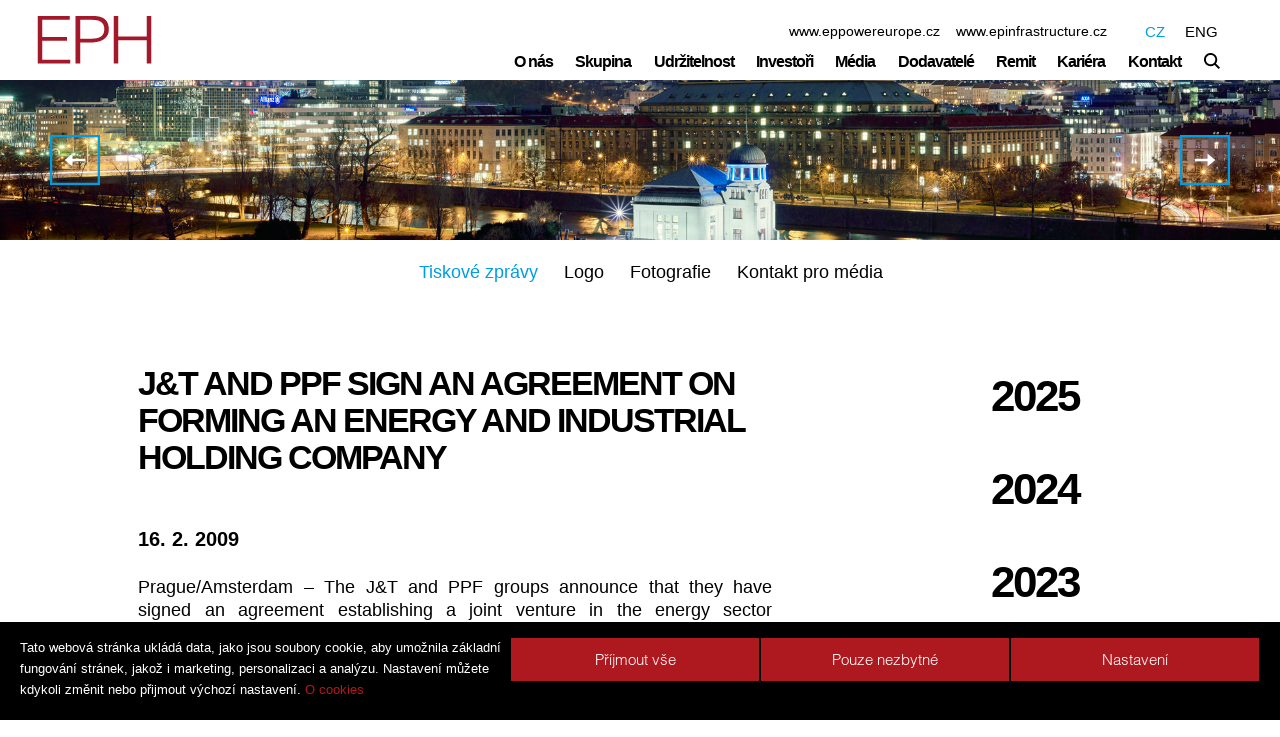

--- FILE ---
content_type: text/html; charset=UTF-8
request_url: https://www.epholding.cz/tiskove-zpravy/jt-and-ppf-sign-an-agreement-on-forming-an-energy-and-industrial-holding-company/
body_size: 33039
content:
<!doctype html>
<head>
  <meta http-equiv="X-UA-Compatible" content="IE=edge" />
	<meta charset="UTF-8">
	<meta name="viewport" content="width=device-width" />

  
  
  
  
	<link rel="shortcut icon" type="image/png" href="https://www.epholding.cz/wp-content/themes/eph-theme/favicon.png">
	<link rel="alternate" type="application/rss+xml" title="ENERGETICKÝ A&nbsp;PRŮMYSLOVÝ HOLDING, a.s. Feed" href="https://www.epholding.cz/feed/">
<!--   <link href="http://addtocalendar.com/atc/1.5/atc-style-menu-wb.css" rel="stylesheet" type="text/css"> -->
  <link rel="alternate" hreflang="cs" href="https://www.epholding.cz/tiskove-zpravy/jt-and-ppf-sign-an-agreement-on-forming-an-energy-and-industrial-holding-company/" />

		<!-- All in One SEO 4.4.5.1 - aioseo.com -->
		<title>J&amp;T AND PPF SIGN AN AGREEMENT ON FORMING AN ENERGY AND INDUSTRIAL HOLDING COMPANY - ENERGETICKÝ A PRŮMYSLOVÝ HOLDING, a.s.</title>
		<meta name="description" content="Prague/Amsterdam - The J&amp;T and PPF groups announce that they have signed an agreement establishing a joint venture in the energy sector and industry. The energy and industrial holding company will be formed by a combination of J&amp;T Group contributing and selling its energy and industrial assets. PPF Group will hold a 40% stake in" />
		<meta name="robots" content="max-image-preview:large" />
		<link rel="canonical" href="https://www.epholding.cz/tiskove-zpravy/jt-and-ppf-sign-an-agreement-on-forming-an-energy-and-industrial-holding-company/" />
		<meta name="generator" content="All in One SEO (AIOSEO) 4.4.5.1" />
		<meta property="og:locale" content="cs_CZ" />
		<meta property="og:site_name" content="ENERGETICKÝ A PRŮMYSLOVÝ HOLDING, a.s." />
		<meta property="og:type" content="article" />
		<meta property="og:title" content="J&amp;T AND PPF SIGN AN AGREEMENT ON FORMING AN ENERGY AND INDUSTRIAL HOLDING COMPANY - ENERGETICKÝ A PRŮMYSLOVÝ HOLDING, a.s." />
		<meta property="og:description" content="Prague/Amsterdam - The J&amp;T and PPF groups announce that they have signed an agreement establishing a joint venture in the energy sector and industry. The energy and industrial holding company will be formed by a combination of J&amp;T Group contributing and selling its energy and industrial assets. PPF Group will hold a 40% stake in" />
		<meta property="og:url" content="https://www.epholding.cz/tiskove-zpravy/jt-and-ppf-sign-an-agreement-on-forming-an-energy-and-industrial-holding-company/" />
		<meta property="article:published_time" content="2009-02-16T14:23:07+00:00" />
		<meta property="article:modified_time" content="2009-02-16T14:23:07+00:00" />
		<meta name="twitter:card" content="summary" />
		<meta name="twitter:title" content="J&amp;T AND PPF SIGN AN AGREEMENT ON FORMING AN ENERGY AND INDUSTRIAL HOLDING COMPANY - ENERGETICKÝ A PRŮMYSLOVÝ HOLDING, a.s." />
		<meta name="twitter:description" content="Prague/Amsterdam - The J&amp;T and PPF groups announce that they have signed an agreement establishing a joint venture in the energy sector and industry. The energy and industrial holding company will be formed by a combination of J&amp;T Group contributing and selling its energy and industrial assets. PPF Group will hold a 40% stake in" />
		<meta name="twitter:label1" content="Written by" />
		<meta name="twitter:data1" content="develop@grafique.cz" />
		<meta name="twitter:label2" content="Est. reading time" />
		<meta name="twitter:data2" content="2 minutes" />
		<script type="application/ld+json" class="aioseo-schema">
			{"@context":"https:\/\/schema.org","@graph":[{"@type":"BreadcrumbList","@id":"https:\/\/www.epholding.cz\/tiskove-zpravy\/jt-and-ppf-sign-an-agreement-on-forming-an-energy-and-industrial-holding-company\/#breadcrumblist","itemListElement":[{"@type":"ListItem","@id":"https:\/\/www.epholding.cz\/#listItem","position":1,"item":{"@type":"WebPage","@id":"https:\/\/www.epholding.cz\/","name":"Dom\u016f","description":"Vertik\u00e1ln\u011b integrovan\u00e1 energetick\u00e1 utilita. Zahrnuje celkem 70 firem v \u010cR, SR, N\u011bmecku, It\u00e1lii, Spojen\u00e9m kr\u00e1lovstv\u00ed, Irsku, Francii a \u0160v\u00fdcarsku.","url":"https:\/\/www.epholding.cz\/"},"nextItem":"https:\/\/www.epholding.cz\/tiskove-zpravy\/jt-and-ppf-sign-an-agreement-on-forming-an-energy-and-industrial-holding-company\/#listItem"},{"@type":"ListItem","@id":"https:\/\/www.epholding.cz\/tiskove-zpravy\/jt-and-ppf-sign-an-agreement-on-forming-an-energy-and-industrial-holding-company\/#listItem","position":2,"item":{"@type":"WebPage","@id":"https:\/\/www.epholding.cz\/tiskove-zpravy\/jt-and-ppf-sign-an-agreement-on-forming-an-energy-and-industrial-holding-company\/","name":"J&T AND PPF SIGN AN AGREEMENT ON FORMING AN ENERGY AND INDUSTRIAL HOLDING COMPANY","description":"Prague\/Amsterdam - The J&T and PPF groups announce that they have signed an agreement establishing a joint venture in the energy sector and industry. The energy and industrial holding company will be formed by a combination of J&T Group contributing and selling its energy and industrial assets. PPF Group will hold a 40% stake in","url":"https:\/\/www.epholding.cz\/tiskove-zpravy\/jt-and-ppf-sign-an-agreement-on-forming-an-energy-and-industrial-holding-company\/"},"previousItem":"https:\/\/www.epholding.cz\/#listItem"}]},{"@type":"Organization","@id":"https:\/\/www.epholding.cz\/#organization","name":"ENERGETICK\u00dd A PR\u016eMYSLOV\u00dd HOLDING, a.s.","url":"https:\/\/www.epholding.cz\/"},{"@type":"Person","@id":"https:\/\/www.epholding.cz\/author\/developgrafique-cz\/#author","url":"https:\/\/www.epholding.cz\/author\/developgrafique-cz\/","name":"develop@grafique.cz","image":{"@type":"ImageObject","@id":"https:\/\/www.epholding.cz\/tiskove-zpravy\/jt-and-ppf-sign-an-agreement-on-forming-an-energy-and-industrial-holding-company\/#authorImage","url":"https:\/\/secure.gravatar.com\/avatar\/204a1d8c4b683c38468f191be60d8181?s=96&d=mm&r=g","width":96,"height":96,"caption":"develop@grafique.cz"}},{"@type":"WebPage","@id":"https:\/\/www.epholding.cz\/tiskove-zpravy\/jt-and-ppf-sign-an-agreement-on-forming-an-energy-and-industrial-holding-company\/#webpage","url":"https:\/\/www.epholding.cz\/tiskove-zpravy\/jt-and-ppf-sign-an-agreement-on-forming-an-energy-and-industrial-holding-company\/","name":"J&T AND PPF SIGN AN AGREEMENT ON FORMING AN ENERGY AND INDUSTRIAL HOLDING COMPANY - ENERGETICK\u00dd A PR\u016eMYSLOV\u00dd HOLDING, a.s.","description":"Prague\/Amsterdam - The J&T and PPF groups announce that they have signed an agreement establishing a joint venture in the energy sector and industry. The energy and industrial holding company will be formed by a combination of J&T Group contributing and selling its energy and industrial assets. PPF Group will hold a 40% stake in","inLanguage":"cs-CZ","isPartOf":{"@id":"https:\/\/www.epholding.cz\/#website"},"breadcrumb":{"@id":"https:\/\/www.epholding.cz\/tiskove-zpravy\/jt-and-ppf-sign-an-agreement-on-forming-an-energy-and-industrial-holding-company\/#breadcrumblist"},"author":{"@id":"https:\/\/www.epholding.cz\/author\/developgrafique-cz\/#author"},"creator":{"@id":"https:\/\/www.epholding.cz\/author\/developgrafique-cz\/#author"},"datePublished":"2009-02-16T14:23:07+01:00","dateModified":"2009-02-16T14:23:07+01:00"},{"@type":"WebSite","@id":"https:\/\/www.epholding.cz\/#website","url":"https:\/\/www.epholding.cz\/","name":"ENERGETICK\u00dd A PR\u016eMYSLOV\u00dd HOLDING, a.s.","description":"EPH je p\u0159edn\u00ed st\u0159edoevropsk\u00e1 energetick\u00e1 skupina.","inLanguage":"cs-CZ","publisher":{"@id":"https:\/\/www.epholding.cz\/#organization"}}]}
		</script>
		<!-- All in One SEO -->

<link rel='dns-prefetch' href='//s.w.org' />
<link rel="alternate" type="application/rss+xml" title="ENERGETICKÝ A PRŮMYSLOVÝ HOLDING, a.s. &raquo; RSS zdroj" href="https://www.epholding.cz/feed/" />
		<script type="text/javascript">
			window._wpemojiSettings = {"baseUrl":"https:\/\/s.w.org\/images\/core\/emoji\/13.1.0\/72x72\/","ext":".png","svgUrl":"https:\/\/s.w.org\/images\/core\/emoji\/13.1.0\/svg\/","svgExt":".svg","source":{"concatemoji":"https:\/\/www.epholding.cz\/wp-includes\/js\/wp-emoji-release.min.js"}};
			!function(e,a,t){var n,r,o,i=a.createElement("canvas"),p=i.getContext&&i.getContext("2d");function s(e,t){var a=String.fromCharCode;p.clearRect(0,0,i.width,i.height),p.fillText(a.apply(this,e),0,0);e=i.toDataURL();return p.clearRect(0,0,i.width,i.height),p.fillText(a.apply(this,t),0,0),e===i.toDataURL()}function c(e){var t=a.createElement("script");t.src=e,t.defer=t.type="text/javascript",a.getElementsByTagName("head")[0].appendChild(t)}for(o=Array("flag","emoji"),t.supports={everything:!0,everythingExceptFlag:!0},r=0;r<o.length;r++)t.supports[o[r]]=function(e){if(!p||!p.fillText)return!1;switch(p.textBaseline="top",p.font="600 32px Arial",e){case"flag":return s([127987,65039,8205,9895,65039],[127987,65039,8203,9895,65039])?!1:!s([55356,56826,55356,56819],[55356,56826,8203,55356,56819])&&!s([55356,57332,56128,56423,56128,56418,56128,56421,56128,56430,56128,56423,56128,56447],[55356,57332,8203,56128,56423,8203,56128,56418,8203,56128,56421,8203,56128,56430,8203,56128,56423,8203,56128,56447]);case"emoji":return!s([10084,65039,8205,55357,56613],[10084,65039,8203,55357,56613])}return!1}(o[r]),t.supports.everything=t.supports.everything&&t.supports[o[r]],"flag"!==o[r]&&(t.supports.everythingExceptFlag=t.supports.everythingExceptFlag&&t.supports[o[r]]);t.supports.everythingExceptFlag=t.supports.everythingExceptFlag&&!t.supports.flag,t.DOMReady=!1,t.readyCallback=function(){t.DOMReady=!0},t.supports.everything||(n=function(){t.readyCallback()},a.addEventListener?(a.addEventListener("DOMContentLoaded",n,!1),e.addEventListener("load",n,!1)):(e.attachEvent("onload",n),a.attachEvent("onreadystatechange",function(){"complete"===a.readyState&&t.readyCallback()})),(n=t.source||{}).concatemoji?c(n.concatemoji):n.wpemoji&&n.twemoji&&(c(n.twemoji),c(n.wpemoji)))}(window,document,window._wpemojiSettings);
		</script>
		<style type="text/css">
img.wp-smiley,
img.emoji {
	display: inline !important;
	border: none !important;
	box-shadow: none !important;
	height: 1em !important;
	width: 1em !important;
	margin: 0 .07em !important;
	vertical-align: -0.1em !important;
	background: none !important;
	padding: 0 !important;
}
</style>
	<link rel='stylesheet' id='wp-block-library-css'  href='https://www.epholding.cz/wp-includes/css/dist/block-library/style.min.css' type='text/css' media='all' />
<link rel='stylesheet' id='wpml-legacy-vertical-list-0-css'  href='//www.epholding.cz/wp-content/plugins/sitepress-multilingual-cms/templates/language-switchers/legacy-list-vertical/style.css' type='text/css' media='all' />
<style id='wpml-legacy-vertical-list-0-inline-css' type='text/css'>
.wpml-ls-statics-shortcode_actions{background-color:#eeeeee;}.wpml-ls-statics-shortcode_actions, .wpml-ls-statics-shortcode_actions .wpml-ls-sub-menu, .wpml-ls-statics-shortcode_actions a {border-color:#cdcdcd;}.wpml-ls-statics-shortcode_actions a {color:#444444;background-color:#ffffff;}.wpml-ls-statics-shortcode_actions a:hover,.wpml-ls-statics-shortcode_actions a:focus {color:#000000;background-color:#eeeeee;}.wpml-ls-statics-shortcode_actions .wpml-ls-current-language>a {color:#444444;background-color:#ffffff;}.wpml-ls-statics-shortcode_actions .wpml-ls-current-language:hover>a, .wpml-ls-statics-shortcode_actions .wpml-ls-current-language>a:focus {color:#000000;background-color:#eeeeee;}
</style>
<link rel='stylesheet' id='wpml-tm-admin-bar-css'  href='https://www.epholding.cz/wp-content/plugins/wpml-translation-management/res/css/admin-bar-style.css' type='text/css' media='all' />
<link rel='stylesheet' id='cmplz-general-css'  href='https://www.epholding.cz/wp-content/plugins/complianz-gdpr/assets/css/cookieblocker.min.css' type='text/css' media='all' />
<link rel='stylesheet' id='cms-navigation-style-base-css'  href='https://www.epholding.cz/wp-content/plugins/wpml-cms-nav/res/css/cms-navigation-base.css' type='text/css' media='screen' />
<link rel='stylesheet' id='cms-navigation-style-css'  href='https://www.epholding.cz/wp-content/plugins/wpml-cms-nav/res/css/cms-navigation.css' type='text/css' media='screen' />
<link rel='stylesheet' id='fonts-css'  href='https://www.epholding.cz/wp-content/themes/eph-theme/fonts/fonts.css' type='text/css' media='all' />
<link rel='stylesheet' id='foundation-stylesheet-css'  href='https://www.epholding.cz/wp-content/themes/eph-theme/css/app.css' type='text/css' media='all' />
<link rel='stylesheet' id='main-stylesheet-css'  href='https://www.epholding.cz/wp-content/themes/eph-theme/css/main.css' type='text/css' media='all' />
<link rel='stylesheet' id='custom-stylesheet-css'  href='https://www.epholding.cz/wp-content/themes/eph-theme/style.css?v=1690915408' type='text/css' media='all' />
<!--[if lt IE 9]>
<link rel='stylesheet' id='reverie-ie-only-css'  href='https://www.epholding.cz/wp-content/themes/eph-theme/css/ie.css' type='text/css' media='all' />
<![endif]-->
<script type='text/javascript' src='https://www.epholding.cz/wp-content/themes/eph-theme/js/modernizr.js' id='reverie-modernizr-js'></script>
<script type='text/javascript' src='https://www.epholding.cz/wp-includes/js/jquery/jquery.min.js' id='jquery-core-js'></script>
<script type='text/javascript' src='https://www.epholding.cz/wp-includes/js/jquery/jquery-migrate.min.js' id='jquery-migrate-js'></script>
<link rel="https://api.w.org/" href="https://www.epholding.cz/wp-json/" /><link rel="alternate" type="application/json" href="https://www.epholding.cz/wp-json/wp/v2/press-releases/7730" /><link rel='shortlink' href='https://www.epholding.cz/?p=7730' />
<link rel="alternate" type="application/json+oembed" href="https://www.epholding.cz/wp-json/oembed/1.0/embed?url=https%3A%2F%2Fwww.epholding.cz%2Ftiskove-zpravy%2Fjt-and-ppf-sign-an-agreement-on-forming-an-energy-and-industrial-holding-company%2F" />
<link rel="alternate" type="text/xml+oembed" href="https://www.epholding.cz/wp-json/oembed/1.0/embed?url=https%3A%2F%2Fwww.epholding.cz%2Ftiskove-zpravy%2Fjt-and-ppf-sign-an-agreement-on-forming-an-energy-and-industrial-holding-company%2F&#038;format=xml" />
<meta name="generator" content="WPML ver:4.3.11 stt:9,1;" />
<style>.cmplz-hidden{display:none!important;}</style><link rel="icon" href="https://www.epholding.cz/wp-content/uploads/cropped-eph_logo-1-32x32.png" sizes="32x32" />
<link rel="icon" href="https://www.epholding.cz/wp-content/uploads/cropped-eph_logo-1-192x192.png" sizes="192x192" />
<link rel="apple-touch-icon" href="https://www.epholding.cz/wp-content/uploads/cropped-eph_logo-1-180x180.png" />
<meta name="msapplication-TileImage" content="https://www.epholding.cz/wp-content/uploads/cropped-eph_logo-1-270x270.png" />
		<style type="text/css" id="wp-custom-css">
			#banner-container {display: none !important}

.page-template-page-template-vyberova-rizeni #gr5de25 {display: none}


a[href="https://www.websitebuilderinsider.com/"],
#wp-admin-bar-edit, #wp-admin-bar-aioseo-main, #wp-admin-bar-new-content {
      display: none !important
}

#fixed-longscroll-submenu-0 .top-bar:nth-of-type(1) li:nth-of-type(4),#fixed-longscroll-submenu-1 .top-bar:nth-of-type(1) li:nth-of-type(4),#fixed-longscroll-submenu-2 .top-bar:nth-of-type(1) li:nth-of-type(4),#fixed-longscroll-submenu-3 .top-bar:nth-of-type(1) li:nth-of-type(4){
      display: none !important
}

.segments-hub-section .row:nth-of-type(2) .left-column {
      display: none !important
}

.segments-hub-section .row:nth-of-type(2) .segments-hub-4.right-column:nth-of-type(2) {
float:left
}

.segments-hub-4 h3 {
font-size: 32px	
}




.fp-press-releases-list li {
    padding-bottom: 0px !important;
    margin-bottom: 0px !important;
}

.fp-intro-section h2 {
    font-size: 18px;
	letter-spacing: 0.005rem;
    margin-top: 16px !important;
		margin-bottom: 0 !important;
}

.power-data-segment {
		font-weight: 500;
		letter-spacing: 0.02em;
	font-weight: 400 !important;
			font-size: 15px !important;
				font-family: 'Helvetica', 'Arial', 'sans-serif' !important;
}

.power-data-hp .span-title
{
			font-size: 18px !important;
	color: #111!important;
	margin-bottom: 14px;
				font-family: 'Helvetica', 'Arial', 'sans-serif' !important;
}

.fp-press-releases-list .title-column>* {
text-align: left
}

.fp-press-releases-list .title-column>p {
    margin-top: 5px;
	letter-spacing: 0.01em;
    font-size: 15px !important;
	font-weight: 300;
    margin-bottom: 22px;
    color: #161616;
    text-align: left;
    display: inline-block;
    padding-right: 10px;
    position: relative;
}

.fp-press-releases-list li:last-child {
	border-right: 1px solid #d9d9d9 !important
}

.fp-press-releases-list li a:last-child {
font-size: 16px;
margin-bottom: 0}

.entry-content p a {
		text-align: left;
	display: inline-block;
}

#mindloop_disclaimer  {
z-index: 9 !important;
border: 0 !important;
    top: 120px !important;
position: absolute;

}

.postid-31120 .entry-content  {
	min-height: 110vh
}


@media only screen and (max-width: 1425px) {
	#mindloop_disclaimer  {
		top: 80px !important;}
}

#mindloop_disclaimer.activated {
    position: absolute !important;
}

#footer {
z-index: 9 !important
}

#mindloop_disclaimer_content {
    max-width: 780px;
		width: auto !important;
    height: auto !important;
    margin-top: 2% !important;
    margin-left: auto;
    margin-right: auto;
    overflow: scroll;
    background-color: #FFFFFF;
    padding: 20px 25px 45px 25px !important;
    border: 0 !important;
    border-radius: 0 !important;
		position: relative;
	box-shadow: none;
}

#mind_disclaimer_text {
    margin-bottom: 35px !important;
  overflow: visible !important;
}

#mindloop_disclaimer h4 {
    padding-bottom: 0px;
	letter-spacing: 0.02em;
	font-weight: bold !important;
			font-size: 110% !important;
				font-family: 'Helvetica', 'Arial', 'sans-serif' !important;
}

#mind_disclaimer_text p,
#mind_disclaimer_text li{
    padding-bottom: 10px;
	margin-bottom: 0!important;
			font-size: 75% !important
}

#mindloop_disclaimer_content a#mind_disclaimer_accept {
    text-align: center !important;
    width: 150px !important;
    display: block;
	background: #f5f6f7;
	border: 1px solid #1a9edd;
	position: absolute;
	left: 25px;
	bottom: 25px;
	padding: .75em 1em;
		font-weight: bold !important;
				font-family: 'Helvetica', 'Arial', 'sans-serif' !important;

}

#mindloop_disclaimer_content a#mind_disclaimer_accept:hover {
	background: #1a9edd !important;
	border: 1px solid #1a9edd;
color: #fff !important}

#goBack {
	position: absolute;
	right: 25px;
	bottom: 30px;
}

#goBack:hover {
text-decoration: underline}



#mindloop_disclaimer_content a#mind_disclaimer_accept {
    text-align: right;
    width: 100%;
    display: block;
}


@media screen and (min-width: 641px){
.company-row-logo img {
    max-width: 200px !important;
    max-height: 100px;
}}


.top-bar-section .right li .dropdown li.menu-item-corporate-governance .dropdown, .top-bar-section .right li .dropdown li.menu-item-bonds .dropdown,.top-bar-section .right li .dropdown li.menu-item-dluhopisy .dropdown {
    left: -140%;
    z-index: -1;
}





.postid-12477 #pg1 .entry-content hr, 
.postid-185 #pg1 .entry-content hr,
.postid-12477 #pg1 .entry-content  .mejs-container, 
.postid-185 #pg1 .entry-content .mejs-container
{
	padding: 0 15% 0 15% !important;
	max-width: 1000px  !important;
}

.page-template-page-template-sustainability-reports .annual-reports-padding, .page-id-26778 .annual-reports-padding, .postid-22041 .annual-reports-padding  {
	padding-top: 40px
}

.mobile-table em {
font-size: 82% !important;
    line-height: 1.25em !important;
    display: block;
}




@media (min-width: 1024px) {
.cmplz-cookiebanner {
    margin: 0 !important;
    width: 100%!important;
    grid-column-gap: 5px;
    display: grid;
    bottom: 0;
    left: initial;
		grid-gap: 0 !important;
}
	


.cmplz-cookiebanner .cmplz-buttons .cmplz-btn {
    height: 40px;
    padding: 6px;
    margin: initial;
    width: 90%;
	font-weight: 600;
}
	
	.cmplz-cookiebanner .cmplz-categories .cmplz-category {
    background-color: #222222  !important;
}

}


#gform_wrapper_1 .gsection_description, .gform_wrapper .eph-form .gsection_description {
    font-size: 18px;
    margin-top: 25px;
}

#gform_wrapper_1 .gfield_label, .gform_wrapper .eph-form .gform_fields.left_label .gfield_label {
    font-size: 15px;
}

/* Cookies */

.cc-revoke {margin: 0}
.cookie-table table {
	max-width: 930px !important;
	margin: 15px 0 30px;
	border: 1px solid #000
}

#cmplz-document {
	max-width: 100% !important
}

#cmplz-document i:first-child {
display: none;
	
}

#cmplz-document .cc-category{
font-size: 125% !important;
}

#cmplz-cookies-overview {
	margin: 2em 0 2.5em
}

#cmplz-cookies-overview .cmplz-dropdown p, #cmplz-document .cmplz-dropdown p, #cmplz-cookies-overview .cmplz-dropdown a, #cmplz-document .cmplz-dropdown a, #cmplz-cookies-overview .cmplz-dropdown h4, #cmplz-document .cmplz-dropdown h4, #cmplz-cookies-overview .cmplz-dropdown ul, #cmplz-document .cmplz-dropdown ul {
    padding: 0 5px;
    text-align: left;
    font-size: 95% !important;
}

.cc-revoke {
	margin: 0;
	font-size: 11px !important;
font-family: "fkg-neue-medium","Helvetica","Arial",sans-serif !important;
font-weight: normal;
line-height: 1.25;
}

.cc-link {word-wrap: nowrap}


#cmplz-document h2, #cmplz-document p, #cmplz-document li, #cmplz-document td {
    font-size: 18px !important;
    margin-top: 0;
	font-family: 'Helvetica', 'Arial', 'sans-serif' !important;
	letter-spacing: -0.025em;
	color:#000!important
}

#cmplz-document h2 {
font-weight: 600!important
}
#cmplz-document * {
outline: 0;
}

.cc-message p { font-size: 95%; display: inline; color: #fff !important}
.cc-message a { font-size: 95%; display: inline;}

pre {display: none !important}

.cc-message p { font-size: 95%; display: inline; color: #fff !important}
.cc-message a { font-size: 95%; display: inline;}
 
/*Cookies*/

/* styles for the message box */
.cc-dismiss{}
 /* styles for the dismiss button */
.cc-btn{font-size: 80%}


.cc-window.cc-banner {
    padding: 0.6em 1em;
}

#field_1_43 {
	text-align: left !important;
background: #f2f2f2!important;
padding-bottom: 5px !important
}


#field_1_43 .gfield_consent_label {
padding-bottom: 8px !important
}

#field_1_43 a {
text-decoration: underline}

#field_1_43 .gfield_consent_label
{
	display: block !important;
margin: 0 !important}

#field_1_43 .ginput_container_consent {float: left}

 #gform_wrapper_1 .ginput_container #input_1_43_1 {
    width: 16px;
		float: left;
    margin: -5px 12px 3px 10px;
    box-shadow: none;
		border-radius: 0!important;
}

#field_1_43 .gfield_label {
display: none !important;
}

.gform_wrapper .top_label .captcha-field .ginput_recaptcha > div {
    margin-left: 0%;
	margin-top: 25px;
}

.cookie-table th {
	background: #000;
	padding: 3px 5px;
	color: #fff;
	white-space: nowrap
}

.cookie-table td {
vertical-align: top !important;
line-height: 130%;
padding: 10px 8px 16px;
font-size: 14px;
	border-top: 1px solid #000;
	color: #000;
}

.cc_message {
    float: left;
    max-width: 93%;
	font-size: 14px !important;
	line-height: 130%!important;
}

.cc_container .cc_btn {
    margin-top: 2px !important;
    margin-left: 15px !important;
    float: right;
    max-width: 7% !important;
}

@media only screen and (max-width: 1425px) {  
/*	 .top-bar-section {
			  				  	display: none !important;
			  		} 
	.oc-toggle {
		display: block !important;
	}*/
	
	.top-bar-section ul {
    margin-top: 44px;
    margin-right: 3em;
}
	.eph-disclimer {
		right: 80px;
		top: 33px;
	}
/*.language-switcher-cont {
		display: none !important;;
	} */
	
	#header {
    height: 80px;
}
			}



.covid-link {
    background: #F2F2F2 0% 0% no-repeat padding-box;
    border-radius: 30px;
    opacity: 1;
    padding: 6px 11px 7px 11px;
    font-size: 14px;
    position: relative;
    top: 2px;
    right: 8px;
}

.slider-wrapper {
    max-width: 2880px;
    margin: 0 auto;
    max-height: 900px;
    height: auto;
    position: relative;
}

.homepage-slider, .homepage-slider .orbit-container, .homepage-slider .orbit { min-height: 680px !important}


@media only screen and (max-width: 768px) { 
	#wrapper .btn-cont {
bottom: -30px !important;
		left: 0
	}

}

@media only screen and (max-width: 2400px) { 
.energy-sec-img {
    height: 125% !important;
}
}



@media only screen and (max-width: 768px) { .homepage-slider, .homepage-slider .orbit-container, .homepage-slider .orbit { min-height: 400px !important} 

	#wrapper .btn-cont {
bottom: -30px !important;
		left: 0
	}

}


.covid-link:hover {background: #eaf7fc 0% 0% no-repeat padding-box;}

.entry-content  .mobile-table {width: 100% !important}

body:not(.logged-in) .submenu ul li.hide {display:none;}
body.logged-in .primary-nav ul li.hide {display:block;}

#wrapper > div > div > div > div.homepage-slider.hp-full > div > div > ul > li > div.cont-front-slide.row.orbit-caption-wrap > div > div > p:nth-child(3) > strong,
.vc {
	font-size: 3.5rem;
	letter-spacing: -1.34px;
	line-height: 1.08;
}

#pg3 > div.submenu {
	padding-bottom: 10px;
}

#post-14926 > div > p {
	text-align: left;
}

.banner-hp-text {
	max-width: 47.125rem !important;
}

#hero-title {
  max-width: 980px;
  text-align: center;
  margin: 0 auto;
}

.homepage-slider .front-slide {
	max-width: 980px;
}

#wrapper > div > div > div > div.homepage-slider.hp-full > div > div > ul > li > div.cont-front-slide.row.orbit-caption-wrap > div > div > br {
	display: none;
}

#wrapper > div > div > div > div.homepage-slider.hp-full > div > div > ul > li > div.cont-front-slide.row.orbit-caption-wrap > div > div > a {
	letter-spacing: 0.2px;
}		</style>
		    <script type="text/javascript">
        /*var MTUserId='4866381b-ab01-4f2b-b392-7380effe2ca7';
        var MTFontIds = new Array();

        MTFontIds.push("5760839"); // Helvetica® Now W02 Text Regular 
        MTFontIds.push("5760855"); // Helvetica® Now W02 Text Light 
        MTFontIds.push("5760859"); // Helvetica® Now W02 Text Bold 
        (function() {
            var mtTracking = document.createElement('script');
            mtTracking.type='text/javascript';
            mtTracking.async='true';
            mtTracking.src='fonts/mtiFontTrackingCode.js';

            (document.getElementsByTagName('head')[0]||document.getElementsByTagName('body')[0]).appendChild(mtTracking);
        })();*/
    </script>
</head>

<body data-cmplz=1 class="press-releases-template-default single single-press-releases postid-7730 antialiased">

<!-- Include fixed submenu for longscroll pages -->


  <div class="off-canvas-wrap" data-offcanvas>
        <div id="wrapper">  
      <div class="inner-wrap">
        <a class="oc-toggle left-off-canvas-toggle" href="#" >
          <div class="oc-navicon"></div>
        </a>

        <!-- Off Canvas Menu -->
        <aside class="oc left-off-canvas-menu">
            <div class="off-canvas-header">EPH</div>
            
            <div class="off-canvas-rows-wrapper">

                <div class="row off-canvas-columns">
                    <ul class="columns small-12 medium-7 medium-push-5 oc-nav left"><li  class="menu-item menu-item-main-menu menu-item-o-nas has-dropdown"><a  href="https://www.epholding.cz/profil/">O nás</a>
	<ul class="dropdown">
	<li  class="menu-item menu-item-main-menu menu-item-profil"><a  href="https://www.epholding.cz/profil/">Profil</a></li>
	<li  class="menu-item menu-item-main-menu menu-item-vedeni-spolecnosti has-dropdown"><a  href="/predstavenstvo/">Vedení společnosti</a>
	<ul class="dropdown">
		<li  class="menu-item menu-item-main-menu menu-item-predstavenstvo"><a  href="https://www.epholding.cz/predstavenstvo/">Představenstvo</a></li>
		<li  class="menu-item menu-item-main-menu menu-item-dozorci-rada"><a  href="https://www.epholding.cz/supervisory-board/">Dozorčí rada</a></li>
	</ul>
</li>
	<li  class="menu-item menu-item-main-menu menu-item-struktura-spolecnosti"><a  href="https://www.epholding.cz/struktura-spolecnosti/">Struktura společnosti</a></li>
	<li  class="menu-item menu-item-main-menu menu-item-akcionarska-struktura"><a  href="https://www.epholding.cz/shareholder-structure/">Akcionářská struktura</a></li>
	<li  class="menu-item menu-item-main-menu menu-item-povinne-informace"><a  href="https://www.epholding.cz/povinne-informace/">Povinné informace</a></li>
	<li  class="menu-item menu-item-main-menu menu-item-whistleblowing"><a  href="https://www.epholding.cz/whistleblowing/">Whistleblowing</a></li>
	<li  class="menu-item menu-item-main-menu menu-item-zpracovani-osobnich-udaju"><a  href="https://www.epholding.cz/zpracovani-osobnich-udaju/">Zpracování osobních údajů</a></li>
	<li  class="menu-item menu-item-main-menu menu-item-zasady-cookies"><a  href="https://www.epholding.cz/zasady-cookies-eu/">Zásady cookies</a></li>
</ul>
</li>
<li  class="menu-item menu-item-main-menu menu-item-skupina has-dropdown"><a  href="https://www.epholding.cz/segmenty/">Skupina</a>
	<ul class="dropdown">
	<li  class="menu-item menu-item-main-menu menu-item-segmenty"><a  href="https://www.epholding.cz/segmenty/">Segmenty</a></li>
	<li  class="menu-item menu-item-main-menu menu-item-prehled-spolecnosti"><a  href="https://www.epholding.cz/prehled-spolecnosti/">Přehled společností</a></li>
</ul>
</li>
<li  class="menu-item menu-item-main-menu menu-item-udrzitelnost has-dropdown"><a  href="/nase-energeticka-transformace/">Udržitelnost</a>
	<ul class="dropdown">
	<li  class="menu-item menu-item-main-menu menu-item-nase-energeticka-transformace"><a  href="https://www.epholding.cz/nase-energeticka-transformace/">Naše energetická transformace</a></li>
	<li  class="menu-item menu-item-main-menu menu-item-sustainability-report"><a  href="https://www.epholding.cz/sustainability-reports/">Sustainability Report</a></li>
	<li  class="menu-item menu-item-main-menu menu-item-green-finance-framework"><a  href="https://www.epholding.cz/green-finance-framework/">Green Finance Framework</a></li>
	<li  class="menu-item menu-item-main-menu menu-item-esg-ratings"><a  href="https://www.epholding.cz/esg-ratings/">ESG Ratings</a></li>
	<li  class="menu-item menu-item-main-menu menu-item-esg-politiky"><a  href="https://www.epholding.cz/esg-politiky/">ESG politiky</a></li>
</ul>
</li>
<li  class="menu-item menu-item-main-menu menu-item-investori has-dropdown"><a  href="/eph-financing-cz/">Investoři</a>
	<ul class="dropdown">
	<li  class="menu-item menu-item-main-menu menu-item-dluhopisy has-dropdown"><a  href="/eph-financing-cz/">Dluhopisy</a>
	<ul class="dropdown">
		<li  class="menu-item menu-item-main-menu menu-item-eph-financing-cz"><a  href="https://www.epholding.cz/eph-financing-cz/">EPH Financing CZ</a></li>
		<li  class="menu-item menu-item-main-menu menu-item-eph-financing-international"><a  href="https://www.epholding.cz/eph-financing-international/">EPH Financing International</a></li>
	</ul>
</li>
	<li  class="menu-item menu-item-main-menu menu-item-hospodarske-vysledky"><a  href="https://www.epholding.cz/hospodarske-vysledky/">Hospodářské výsledky</a></li>
	<li  class="menu-item menu-item-main-menu menu-item-vyrocni-zpravy-a-prezentace"><a  href="https://www.epholding.cz/vyrocni-zpravy/">Výroční zprávy a&nbsp;prezentace</a></li>
	<li  class="menu-item menu-item-main-menu menu-item-corporate-governance has-dropdown"><a  href="/articles-of-association-eph/">Corporate Governance</a>
	<ul class="dropdown">
		<li  class="menu-item menu-item-main-menu menu-item-articles-of-association-eph"><a  href="https://www.epholding.cz/articles-of-association-eph/">Articles of&nbsp;Association – EPH</a></li>
		<li  class="menu-item menu-item-main-menu menu-item-articles-of-association-eph-financing-international"><a  href="https://www.epholding.cz/articles-of-association-eph-financing-international/">Articles of&nbsp;Association – EPH Financing International</a></li>
	</ul>
</li>
	<li  class="menu-item menu-item-main-menu menu-item-povinne-uverejnovane-informace"><a  href="https://www.epholding.cz/mandatory-published-information/">Povinně uveřejňované informace</a></li>
	<li  class="menu-item menu-item-main-menu menu-item-kontakt-pro-investory"><a  href="https://www.epholding.cz/kontakt-pro-investory/">Kontakt pro investory</a></li>
</ul>
</li>
<li  class="menu-item menu-item-main-menu menu-item-media has-dropdown"><a  href="/tiskove-zpravy/">Média</a>
	<ul class="dropdown">
	<li  class="menu-item menu-item-main-menu menu-item-tiskove-zpravy"><a  href="https://www.epholding.cz/tiskove-zpravy/">Tiskové zprávy</a></li>
	<li  class="menu-item menu-item-main-menu menu-item-logo"><a  href="https://www.epholding.cz/logo/">Logo</a></li>
	<li  class="menu-item menu-item-main-menu menu-item-fotografie"><a  href="https://www.epholding.cz/pictures/">Fotografie</a></li>
	<li  class="menu-item menu-item-main-menu menu-item-kontakt-pro-media"><a  href="https://www.epholding.cz/press-contact/">Kontakt pro média</a></li>
</ul>
</li>
<li  class="hidden menu-item menu-item-main-menu menu-item-dodavatele has-dropdown"><a  href="/dodavatele/">Dodavatelé</a>
	<ul class="dropdown">
	<li  class="menu-item menu-item-main-menu menu-item-prehled-vyberovych-rizeni"><a  href="https://www.epholding.cz/dodavatele/">Přehled výběrových řízení</a></li>
	<li  class="menu-item menu-item-main-menu menu-item-registrace-noveho-dodavatele"><a  href="https://www.epholding.cz/registrace-noveho-dodavatele/">Registrace nového dodavatele</a></li>
	<li  class="menu-item menu-item-main-menu menu-item-kontakty-pro-dodavatele"><a  href="https://www.epholding.cz/kontakty/">Kontakty pro dodavatele</a></li>
</ul>
</li>
<li  class="menu-item menu-item-main-menu menu-item-remit"><a  href="https://www.epholding.cz/remit/">Remit</a></li>
<li  class="menu-item menu-item-main-menu menu-item-kariera"><a  href="https://eph.jobs.cz/">Kariéra</a></li>
<li  class="menu-item menu-item-main-menu menu-item-kontakt"><a  href="https://www.epholding.cz/contact/">Kontakt</a></li>
</ul>
                    
                    <div class="columns small-12 medium-5 medium-pull-7 hide-for-print search-form-mobile">
                        <form role="search" method="get" id="searchform" class="mobile-search-form" action="https://www.epholding.cz/">
	<div class="row collapse">
        <input type="submit" id="searchsubmit" value="Hledat" class="button postfix" disabled="disabled">
        <input type="text" value="" name="s" id="s" placeholder="Hledat">
	</div>
</form>                    </div>

                    <div class="columns small-12 medium-5 medium-pull-7 hide-for-print mobile-language-switch">
                        <ul class="language-list ">
                            <li class=""><a href="https://www.epholding.cz/en/">ENG</a></li><li class="active"><a href="https://www.epholding.cz/tiskove-zpravy/jt-and-ppf-sign-an-agreement-on-forming-an-energy-and-industrial-holding-company/">CZ</a></li>                        </ul>
                    </div>
                    
                    <div class="columns small-12 links-to-sites-cont">
                      

    <ul class="links-to-sites">
              <li><a href="https://www.eppowereurope.cz/" title="EP Power Europe" target="_blank">www.eppowereurope.cz</a></li>
              <li><a href="https://www.epinfrastructure.cz/" title="EP Infrastructure" target="_blank">www.epinfrastructure.cz</a></li>
          </ul>
                      </div>
                </div>

                <!--<a class="exit-off-canvas"></a>-->
                
            </div>
                
            <div class="off-canvas-footer row text-center">
                <div class="columns small-12 medium-4">&copy; Energetický a průmyslový holding, 2018</div>
                <div class="columns small-12 medium-4"><a href="https://www.epholding.cz/podminky-pouzivani/">Podmínky používání</a></div>
                <div class="columns small-12 medium-4"><a href="https://www.epholding.cz/contact/">Kontaktujte nás</a></div>
            </div>
            
            <script>
                // Lock scrolling on body when mobile menu open
                jQuery(document).ready(function() {
                    jQuery(document).click('.oc-toggle.left-off-canvas-toggle', function() {
                        var $oc_wrap = jQuery('.off-canvas-wrap');
                        if($oc_wrap.hasClass('move-right')) {
                            jQuery('body').addClass('lock-scroll');
                        } else {
                            jQuery('body').removeClass('lock-scroll');
                        }
                    });
                });
            </script>
        </aside>

        <div class="blur">
          <header id="header" class="contain-to-grid">
            <div class="hide-for-print language-switcher-cont ">
              

    <ul class="links-to-sites">
              <li><a href="https://www.eppowereurope.cz/" title="EP Power Europe" target="_blank">www.eppowereurope.cz</a></li>
              <li><a href="https://www.epinfrastructure.cz/" title="EP Infrastructure" target="_blank">www.epinfrastructure.cz</a></li>
          </ul>
                <ul class="language-list">
                <li class=""><a href="https://www.epholding.cz/en/">ENG</a></li><li class="active"><a href="https://www.epholding.cz/tiskove-zpravy/jt-and-ppf-sign-an-agreement-on-forming-an-energy-and-industrial-holding-company/">CZ</a></li>              </ul>
            </div>

          	<nav class="top-bar" data-topbar>
              <ul class="title-area">
                <li class="name">
                	<h1>
                    <a href="https://www.epholding.cz/" title="ENERGETICKÝ A&nbsp;PRŮMYSLOVÝ HOLDING, a.s." rel="home">
                       <img src="https://www.epholding.cz/wp-content/themes/eph-theme/img/logo.svg" alt="ENERGETICKÝ A&nbsp;PRŮMYSLOVÝ HOLDING, a.s." />
                    </a>
                  </h1>
                </li>  
              </ul>
              <section class="top-bar-section hide-for-print ">

              
                <ul class="primary-nav right">
                  <li  class="menu-item menu-item-main-menu menu-item-o-nas has-dropdown"><a  href="https://www.epholding.cz/profil/">O nás</a>
	<ul class="dropdown">
	<li  class="menu-item menu-item-main-menu menu-item-profil"><a  href="https://www.epholding.cz/profil/">Profil</a></li>
	<li  class="menu-item menu-item-main-menu menu-item-vedeni-spolecnosti has-dropdown"><a  href="/predstavenstvo/">Vedení společnosti</a>
	<ul class="dropdown">
		<li  class="menu-item menu-item-main-menu menu-item-predstavenstvo"><a  href="https://www.epholding.cz/predstavenstvo/">Představenstvo</a></li>
		<li  class="menu-item menu-item-main-menu menu-item-dozorci-rada"><a  href="https://www.epholding.cz/supervisory-board/">Dozorčí rada</a></li>
	</ul>
</li>
	<li  class="menu-item menu-item-main-menu menu-item-struktura-spolecnosti"><a  href="https://www.epholding.cz/struktura-spolecnosti/">Struktura společnosti</a></li>
	<li  class="menu-item menu-item-main-menu menu-item-akcionarska-struktura"><a  href="https://www.epholding.cz/shareholder-structure/">Akcionářská struktura</a></li>
	<li  class="menu-item menu-item-main-menu menu-item-povinne-informace"><a  href="https://www.epholding.cz/povinne-informace/">Povinné informace</a></li>
	<li  class="menu-item menu-item-main-menu menu-item-whistleblowing"><a  href="https://www.epholding.cz/whistleblowing/">Whistleblowing</a></li>
	<li  class="menu-item menu-item-main-menu menu-item-zpracovani-osobnich-udaju"><a  href="https://www.epholding.cz/zpracovani-osobnich-udaju/">Zpracování osobních údajů</a></li>
	<li  class="menu-item menu-item-main-menu menu-item-zasady-cookies"><a  href="https://www.epholding.cz/zasady-cookies-eu/">Zásady cookies</a></li>
</ul>
</li>
<li  class="menu-item menu-item-main-menu menu-item-skupina has-dropdown"><a  href="https://www.epholding.cz/segmenty/">Skupina</a>
	<ul class="dropdown">
	<li  class="menu-item menu-item-main-menu menu-item-segmenty"><a  href="https://www.epholding.cz/segmenty/">Segmenty</a></li>
	<li  class="menu-item menu-item-main-menu menu-item-prehled-spolecnosti"><a  href="https://www.epholding.cz/prehled-spolecnosti/">Přehled společností</a></li>
</ul>
</li>
<li  class="menu-item menu-item-main-menu menu-item-udrzitelnost has-dropdown"><a  href="/nase-energeticka-transformace/">Udržitelnost</a>
	<ul class="dropdown">
	<li  class="menu-item menu-item-main-menu menu-item-nase-energeticka-transformace"><a  href="https://www.epholding.cz/nase-energeticka-transformace/">Naše energetická transformace</a></li>
	<li  class="menu-item menu-item-main-menu menu-item-sustainability-report"><a  href="https://www.epholding.cz/sustainability-reports/">Sustainability Report</a></li>
	<li  class="menu-item menu-item-main-menu menu-item-green-finance-framework"><a  href="https://www.epholding.cz/green-finance-framework/">Green Finance Framework</a></li>
	<li  class="menu-item menu-item-main-menu menu-item-esg-ratings"><a  href="https://www.epholding.cz/esg-ratings/">ESG Ratings</a></li>
	<li  class="menu-item menu-item-main-menu menu-item-esg-politiky"><a  href="https://www.epholding.cz/esg-politiky/">ESG politiky</a></li>
</ul>
</li>
<li  class="menu-item menu-item-main-menu menu-item-investori has-dropdown"><a  href="/eph-financing-cz/">Investoři</a>
	<ul class="dropdown">
	<li  class="menu-item menu-item-main-menu menu-item-dluhopisy has-dropdown"><a  href="/eph-financing-cz/">Dluhopisy</a>
	<ul class="dropdown">
		<li  class="menu-item menu-item-main-menu menu-item-eph-financing-cz"><a  href="https://www.epholding.cz/eph-financing-cz/">EPH Financing CZ</a></li>
		<li  class="menu-item menu-item-main-menu menu-item-eph-financing-international"><a  href="https://www.epholding.cz/eph-financing-international/">EPH Financing International</a></li>
	</ul>
</li>
	<li  class="menu-item menu-item-main-menu menu-item-hospodarske-vysledky"><a  href="https://www.epholding.cz/hospodarske-vysledky/">Hospodářské výsledky</a></li>
	<li  class="menu-item menu-item-main-menu menu-item-vyrocni-zpravy-a-prezentace"><a  href="https://www.epholding.cz/vyrocni-zpravy/">Výroční zprávy a&nbsp;prezentace</a></li>
	<li  class="menu-item menu-item-main-menu menu-item-corporate-governance has-dropdown"><a  href="/articles-of-association-eph/">Corporate Governance</a>
	<ul class="dropdown">
		<li  class="menu-item menu-item-main-menu menu-item-articles-of-association-eph"><a  href="https://www.epholding.cz/articles-of-association-eph/">Articles of&nbsp;Association – EPH</a></li>
		<li  class="menu-item menu-item-main-menu menu-item-articles-of-association-eph-financing-international"><a  href="https://www.epholding.cz/articles-of-association-eph-financing-international/">Articles of&nbsp;Association – EPH Financing International</a></li>
	</ul>
</li>
	<li  class="menu-item menu-item-main-menu menu-item-povinne-uverejnovane-informace"><a  href="https://www.epholding.cz/mandatory-published-information/">Povinně uveřejňované informace</a></li>
	<li  class="menu-item menu-item-main-menu menu-item-kontakt-pro-investory"><a  href="https://www.epholding.cz/kontakt-pro-investory/">Kontakt pro investory</a></li>
</ul>
</li>
<li  class="menu-item menu-item-main-menu menu-item-media has-dropdown"><a  href="/tiskove-zpravy/">Média</a>
	<ul class="dropdown">
	<li  class="menu-item menu-item-main-menu menu-item-tiskove-zpravy"><a  href="https://www.epholding.cz/tiskove-zpravy/">Tiskové zprávy</a></li>
	<li  class="menu-item menu-item-main-menu menu-item-logo"><a  href="https://www.epholding.cz/logo/">Logo</a></li>
	<li  class="menu-item menu-item-main-menu menu-item-fotografie"><a  href="https://www.epholding.cz/pictures/">Fotografie</a></li>
	<li  class="menu-item menu-item-main-menu menu-item-kontakt-pro-media"><a  href="https://www.epholding.cz/press-contact/">Kontakt pro média</a></li>
</ul>
</li>
<li  class="hidden menu-item menu-item-main-menu menu-item-dodavatele has-dropdown"><a  href="/dodavatele/">Dodavatelé</a>
	<ul class="dropdown">
	<li  class="menu-item menu-item-main-menu menu-item-prehled-vyberovych-rizeni"><a  href="https://www.epholding.cz/dodavatele/">Přehled výběrových řízení</a></li>
	<li  class="menu-item menu-item-main-menu menu-item-registrace-noveho-dodavatele"><a  href="https://www.epholding.cz/registrace-noveho-dodavatele/">Registrace nového dodavatele</a></li>
	<li  class="menu-item menu-item-main-menu menu-item-kontakty-pro-dodavatele"><a  href="https://www.epholding.cz/kontakty/">Kontakty pro dodavatele</a></li>
</ul>
</li>
<li  class="menu-item menu-item-main-menu menu-item-remit"><a  href="https://www.epholding.cz/remit/">Remit</a></li>
<li  class="menu-item menu-item-main-menu menu-item-kariera"><a  href="https://eph.jobs.cz/">Kariéra</a></li>
<li  class="menu-item menu-item-main-menu menu-item-kontakt"><a  href="https://www.epholding.cz/contact/">Kontakt</a></li>
                
                  <li class="search-form-cont"><form role="search" method="get" id="searchform" action="https://www.epholding.cz/">
	<div class="row collapse">
		<div class="large-8 small-9 columns">
			<input type="text" value="" name="s" id="s" placeholder="Hledat">
		</div>		
		<div class="large-4 small-3 columns search-div">
			<input type="submit" id="searchsubmit" value="Hledat" class="button postfix" disabled="disabled">
		</div>
	</div>
</form></li>                
                </ul>              
              

              </section>  
            </nav>  
            <div class="not-for-print">
              Tato stránka není určena k tisku.            </div>  	
          </header>
    
    <div class="container" role="document">
<main id="pg-press" class="press">

	<section class="page-head slim">
		<div class="page-head-cont row">
			<div class="page-head-bg" style="background: url('https://www.epholding.cz/wp-content/uploads/CF037445_ep_pha.jpg') no-repeat;">
				<div class="vc">
									</div>	
			</div>
		</div>		
		<div class="posts-navigation">
			<div class="prev-post">
				<a href="https://www.epholding.cz/tiskove-zpravy/jt-a-ppf-podepsaly-dohodu-o-vytvoreni-energeticko-prumysloveho-holdingu/" rel="next">J&#038;T a&nbsp;PPF podepsaly dohodu o&nbsp;vytvoření energeticko-průmyslového holdingu</a>			</div>
			<div class="next-post">
				<a href="https://www.epholding.cz/tiskove-zpravy/jt-postavi-cernouhelnou-elektrarnu-v-moldavske-republice/" rel="prev">J&#038;T Postaví černouhelnou elektrárnu v&nbsp;Moldavské republice</a>			</div>
		</div>
	</section>

	<div class="submenu press-subnav">
	<ul class="inline-list"><li  class="menu-item menu-item-main-menu menu-item-tiskove-zpravy"><a  href="https://www.epholding.cz/tiskove-zpravy/">Tiskové zprávy</a></li>
<li  class="menu-item menu-item-main-menu menu-item-logo"><a  href="https://www.epholding.cz/logo/">Logo</a></li>
<li  class="menu-item menu-item-main-menu menu-item-fotografie"><a  href="https://www.epholding.cz/pictures/">Fotografie</a></li>
<li  class="menu-item menu-item-main-menu menu-item-kontakt-pro-media"><a  href="https://www.epholding.cz/press-contact/">Kontakt pro média</a></li>
</ul>
    </div>

    <section class="nav-subheader">
      	<ul id="menu-footer-menu" class="inline-list"><li id="menu-item-15226" class="menu-item menu-item-type-post_type menu-item-object-page menu-item-15226"><a href="https://www.epholding.cz/podminky-pouzivani/">Podmínky používání</a></li>
<li id="menu-item-13155" class="menu-item menu-item-type-custom menu-item-object-custom menu-item-13155"><a href="#siteMapSection">Sitemap</a></li>
</ul>    </section>
    <div class="press-releases">
      	<div class="row">	
          

      		<div class="large-8 medium-8 small-12 columns">	

      			<article class="main-content">

      				 

      					<h2><strong>J&#038;T AND&nbsp;PPF SIGN AN AGREEMENT ON FORMING AN ENERGY AND&nbsp;INDUSTRIAL HOLDING COMPANY</strong></h2>
						      					<p class="date"><strong>16. 2. 2009</strong></p>
      					<p>Prague/Amsterdam &#8211; The&nbsp;J&amp;T and&nbsp;PPF groups announce that they have signed an agreement establishing a&nbsp;joint venture in&nbsp;the&nbsp;energy sector and&nbsp;industry. The&nbsp;energy and&nbsp;industrial holding company will be formed by a&nbsp;combination of&nbsp;J&amp;T Group contributing and&nbsp;selling its&nbsp;energy and&nbsp;industrial assets. PPF Group will hold a&nbsp;40% stake in&nbsp;the&nbsp;holding company in&nbsp;return for a&nbsp;counter-value of&nbsp;CZK 6 billion. Another 40% will be held by J&amp;T and&nbsp;20% by Daniel Křetínský, who will be in&nbsp;charge of&nbsp;management in&nbsp;the&nbsp;newly established holding company.</p>
<p>The newly formed energy and&nbsp;industrial holding company will control over 20 companies operating in&nbsp;electricity and&nbsp;heat production, electricity trading, manufacture of&nbsp;boilers and&nbsp;turbines for power generation, electricity installation services and&nbsp;additional related fields. The&nbsp;group also includes a&nbsp;bus manufacturer and&nbsp;food industry companies.</p>
<p>&#8222;The&nbsp;holding company formed together with J&amp;T Group and&nbsp;Daniel Křetínský has considerable growth potential. Our investment in&nbsp;this company is one of&nbsp;the&nbsp;ways in&nbsp;which PPF wants to participate in&nbsp;the&nbsp;opportunities offered by the&nbsp;current market situation. At the&nbsp;same time, we are going to be even more active in&nbsp;leveraging our proven know-how in&nbsp;growing the&nbsp;value of&nbsp;assets. Doing so, our range of&nbsp;investments will not be limited to the&nbsp;home markets of&nbsp;the&nbsp;Czech Republic and&nbsp;Slovakia only; on a&nbsp;selective basis, we are also going to look at investment opportunities in&nbsp;other Central and&nbsp;Eastern European countries, Russia and&nbsp;other CIS countries,&#8220; commented Jiří Šmejc, a&nbsp;PPF Group shareholder, on the&nbsp;transaction.</p>
<p>&#8222;We welcome the&nbsp;capital entry of&nbsp;PPF as the&nbsp;strongest domestic investor; it is a&nbsp;profound reinforcement of&nbsp;the&nbsp;newly formed holding company. In&nbsp;the&nbsp;energy sector and&nbsp;industry, this move will make it possible for us to accelerate our acquisition activities, for which the&nbsp;current economic situation offers attractive conditions,&#8220; said Daniel Křetínský, J&amp;T&#8217;s&nbsp;partner responsible for corporate investments.</p>

      				 

              
      			</article>

      		</div>

      		<div class="large-4 medium-4 smal-12 columns" id="sideContent">
      			<article class="side-content">
      				<ul class="side-nav">
      					
							      						<li class="side-nav-year" id="102">
      							<a href="#2025"><h2><strong>2025</strong></h2></a>
      							<ul class="side-nav-subnav">

      								
      								<li  >
      									<p class="date">17. 11. 2025</p>
      									<a href="https://www.epholding.cz/tiskove-zpravy/totalenergies-and-eph-establish-a-joint-venture-to-operate-and-develop-flexible-power-generation-assets-in-selected-european-countries-eph-to-become-with-4-1-one-of-the-largest-shareholders-of-totale/"><strong>TotalEnergies a&nbsp;EPH zakládají společný podnik pro provoz a&nbsp;rozvoj flexibilních energetických zdrojů ve vybraných evropských zemích.</strong></a>
      									<a class="btn btn-blue-full" href="https://www.epholding.cz/tiskove-zpravy/totalenergies-and-eph-establish-a-joint-venture-to-operate-and-develop-flexible-power-generation-assets-in-selected-european-countries-eph-to-become-with-4-1-one-of-the-largest-shareholders-of-totale/"><strong>Číst více</strong></a>
      								</li>

      							
      								<li  >
      									<p class="date">16. 9. 2025</p>
      									<a href="https://www.epholding.cz/tiskove-zpravy/eph-expands-its-presence-in-carbon-free-power-generation-and-reports-solid-first-half-2025-performance/"><strong>EPH dále posiluje svou pozici v&nbsp;bezemisní energetice a&nbsp;oznamuje silné výsledky za první pololetí roku 2025</strong></a>
      									<a class="btn btn-blue-full" href="https://www.epholding.cz/tiskove-zpravy/eph-expands-its-presence-in-carbon-free-power-generation-and-reports-solid-first-half-2025-performance/"><strong>Číst více</strong></a>
      								</li>

      							
      								<li  >
      									<p class="date">29. 8. 2025</p>
      									<a href="https://www.epholding.cz/tiskove-zpravy/invitation-to-the-presentation-of-the-half-year-2025-results-of-energeticky-a-prumyslovy-holding-a-s/"><strong>Invitation to the&nbsp;presentation of&nbsp;the&nbsp;Half Year 2025 Results of&nbsp;Energetický a&nbsp;průmyslový holding, a.s.</strong></a>
      									<a class="btn btn-blue-full" href="https://www.epholding.cz/tiskove-zpravy/invitation-to-the-presentation-of-the-half-year-2025-results-of-energeticky-a-prumyslovy-holding-a-s/"><strong>Číst více</strong></a>
      								</li>

      							
      								<li  >
      									<p class="date">16. 7. 2025</p>
      									<a href="https://www.epholding.cz/tiskove-zpravy/eneco-a-ep-nl-investuji-do-200mwh-baterioveho-uloziste-v-enecogenu-v-rotterdamu/"><strong>ENECO A&nbsp;EP NL INVESTUJÍ DO 200MWh BATERIOVÉHO ÚLOŽIŠTĚ V&nbsp;ENECOGENU V&nbsp;ROTTERDAMU</strong></a>
      									<a class="btn btn-blue-full" href="https://www.epholding.cz/tiskove-zpravy/eneco-a-ep-nl-investuji-do-200mwh-baterioveho-uloziste-v-enecogenu-v-rotterdamu/"><strong>Číst více</strong></a>
      								</li>

      							
      								<li  >
      									<p class="date">7. 7. 2025</p>
      									<a href="https://www.epholding.cz/tiskove-zpravy/nadace-ep-group-vloni-rozdelila-mezi-pozustale-rodiny-a-seniory-1519-milionu-korun/"><strong>Nadace EP Group vloni rozdělila mezi pozůstalé rodiny a&nbsp;seniory 151,9 milionů korun</strong></a>
      									<a class="btn btn-blue-full" href="https://www.epholding.cz/tiskove-zpravy/nadace-ep-group-vloni-rozdelila-mezi-pozustale-rodiny-a-seniory-1519-milionu-korun/"><strong>Číst více</strong></a>
      								</li>

      							
      								<li  >
      									<p class="date">26. 5. 2025</p>
      									<a href="https://www.epholding.cz/tiskove-zpravy/ephs-updated-green-finance-framework-receives-medium-green-shading-from-sp/"><strong>Aktualizovaný Rámec pro zelené financování EPH získal od S&#038;P rating „Medium Green“</strong></a>
      									<a class="btn btn-blue-full" href="https://www.epholding.cz/tiskove-zpravy/ephs-updated-green-finance-framework-receives-medium-green-shading-from-sp/"><strong>Číst více</strong></a>
      								</li>

      							
      								<li  >
      									<p class="date">23. 5. 2025</p>
      									<a href="https://www.epholding.cz/tiskove-zpravy/eph-dokoncila-akvizici-podilu-spolecnosti-enel-ve-slovenskych-elektrarnach/"><strong>EPH dokončila akvizici podílu společnosti Enel ve Slovenských elektrárnách</strong></a>
      									<a class="btn btn-blue-full" href="https://www.epholding.cz/tiskove-zpravy/eph-dokoncila-akvizici-podilu-spolecnosti-enel-ve-slovenskych-elektrarnach/"><strong>Číst více</strong></a>
      								</li>

      							
      								<li  >
      									<p class="date">11. 4. 2025</p>
      									<a href="https://www.epholding.cz/tiskove-zpravy/eph-navazal-prulomove-partnerstvi-s-firmou-drax-power-limited-bude-dodavat-popilek-pro-vyrobu-zeleneho-cementu/"><strong>EPH navázal průlomové partnerství s&nbsp;firmou Drax Power Limited. Bude dodávat popílek pro výrobu zeleného cementu</strong></a>
      									<a class="btn btn-blue-full" href="https://www.epholding.cz/tiskove-zpravy/eph-navazal-prulomove-partnerstvi-s-firmou-drax-power-limited-bude-dodavat-popilek-pro-vyrobu-zeleneho-cementu/"><strong>Číst více</strong></a>
      								</li>

      							
      								<li  >
      									<p class="date">10. 4. 2025</p>
      									<a href="https://www.epholding.cz/tiskove-zpravy/skupina-eph-zverejnila-financni-vysledky-za-rok-2024/"><strong>Skupina EPH zveřejnila finanční výsledky za rok 2024</strong></a>
      									<a class="btn btn-blue-full" href="https://www.epholding.cz/tiskove-zpravy/skupina-eph-zverejnila-financni-vysledky-za-rok-2024/"><strong>Číst více</strong></a>
      								</li>

      							
      								<li  >
      									<p class="date">3. 4. 2025</p>
      									<a href="https://www.epholding.cz/tiskove-zpravy/invitation-to-the-presentation-of-the-full-year-2024-results-of-energeticky-a-prumyslovy-holding-a-s/"><strong>Invitation to the&nbsp;presentation of&nbsp;the&nbsp;Full Year 2024 Results of&nbsp;Energetický a&nbsp;průmyslový holding, a.s.</strong></a>
      									<a class="btn btn-blue-full" href="https://www.epholding.cz/tiskove-zpravy/invitation-to-the-presentation-of-the-full-year-2024-results-of-energeticky-a-prumyslovy-holding-a-s/"><strong>Číst více</strong></a>
      								</li>

      							
      								<li  >
      									<p class="date">26. 3. 2025</p>
      									<a href="https://www.epholding.cz/tiskove-zpravy/dalsi-vyznamny-krok-na-ceste-k-ciste-energeticke-budoucnosti-v-italii-eph-slavnostne-otevrel-novy-blok-s-paroplynovym-cyklem-v-elektrarne-tavazzano-e-montanaso/"><strong>Další významný krok na cestě k&nbsp;čisté energetické budoucnosti v&nbsp;Itálii, EPH slavnostně otevřel nový blok s&nbsp;paroplynovým cyklem v&nbsp;elektrárně Tavazzano e Montanaso</strong></a>
      									<a class="btn btn-blue-full" href="https://www.epholding.cz/tiskove-zpravy/dalsi-vyznamny-krok-na-ceste-k-ciste-energeticke-budoucnosti-v-italii-eph-slavnostne-otevrel-novy-blok-s-paroplynovym-cyklem-v-elektrarne-tavazzano-e-montanaso/"><strong>Číst více</strong></a>
      								</li>

      							
      								<li  >
      									<p class="date">26. 3. 2025</p>
      									<a href="https://www.epholding.cz/tiskove-zpravy/vestas-a-mibrag-podepsaly-smlouvu-na-dodavku-vetrnych-turbin-ep-group-tak-pokracuje-v-premene-byvalych-tezebnich-lokalit-na-centra-udrzitelne-energetiky/"><strong>Vestas a&nbsp;Mibrag podepsaly smlouvu na dodávku větrných turbín, EP Group tak pokračuje v&nbsp;přeměně bývalých těžebních lokalit na centra udržitelné energetiky</strong></a>
      									<a class="btn btn-blue-full" href="https://www.epholding.cz/tiskove-zpravy/vestas-a-mibrag-podepsaly-smlouvu-na-dodavku-vetrnych-turbin-ep-group-tak-pokracuje-v-premene-byvalych-tezebnich-lokalit-na-centra-udrzitelne-energetiky/"><strong>Číst více</strong></a>
      								</li>

      							
      								<li  >
      									<p class="date">17. 2. 2025</p>
      									<a href="https://www.epholding.cz/tiskove-zpravy/skupina-smbc-group-podporila-eph-pri-zajisteni-samurajskeho-uveru-ve-vysi-80-miliard-japonskych-jenu/"><strong>Skupina SMBC Group podpořila EPH při&nbsp;zajištění samurajského úvěru ve výši 80 miliard japonských jenů</strong></a>
      									<a class="btn btn-blue-full" href="https://www.epholding.cz/tiskove-zpravy/skupina-smbc-group-podporila-eph-pri-zajisteni-samurajskeho-uveru-ve-vysi-80-miliard-japonskych-jenu/"><strong>Číst více</strong></a>
      								</li>

      							
      								<li  >
      									<p class="date">29. 1. 2025</p>
      									<a href="https://www.epholding.cz/tiskove-zpravy/ep-corporate-group-se-meni-na-ep-group-zmeny-ve-vedeni-eph-prodej-aktiv-ep-power-europe-do-eph/"><strong>EP Corporate Group se mění na EP Group, změny ve vedení EPH, prodej aktiv EP Power Europe do EPH</strong></a>
      									<a class="btn btn-blue-full" href="https://www.epholding.cz/tiskove-zpravy/ep-corporate-group-se-meni-na-ep-group-zmeny-ve-vedeni-eph-prodej-aktiv-ep-power-europe-do-eph/"><strong>Číst více</strong></a>
      								</li>

      							
      								<li  >
      									<p class="date">22. 1. 2025</p>
      									<a href="https://www.epholding.cz/tiskove-zpravy/eph-varuje-pred-dalsimi-podvodnymi-reklamami-zneuzivajicimi-jmeno-daniela-kretinskeho/"><strong>EPH varuje před dalšími podvodnými reklamami zneužívajícími jméno Daniela Křetínského</strong></a>
      									<a class="btn btn-blue-full" href="https://www.epholding.cz/tiskove-zpravy/eph-varuje-pred-dalsimi-podvodnymi-reklamami-zneuzivajicimi-jmeno-daniela-kretinskeho/"><strong>Číst více</strong></a>
      								</li>

      							
        						</ul>
        					</li>

							
      					
							      						<li class="side-nav-year" id="101">
      							<a href="#2024"><h2><strong>2024</strong></h2></a>
      							<ul class="side-nav-subnav">

      								
      								<li  >
      									<p class="date">18. 12. 2024</p>
      									<a href="https://www.epholding.cz/tiskove-zpravy/eph-podepsal-smlouvu-s-cilem-nabyt-od-spolecnosti-enel-majetkovou-ucast-ve-firme-slovenske-elektrarne/"><strong>EPH podepsal smlouvu s&nbsp;cílem nabýt od společnosti Enel majetkovou účast ve firmě Slovenské elektrárne</strong></a>
      									<a class="btn btn-blue-full" href="https://www.epholding.cz/tiskove-zpravy/eph-podepsal-smlouvu-s-cilem-nabyt-od-spolecnosti-enel-majetkovou-ucast-ve-firme-slovenske-elektrarne/"><strong>Číst více</strong></a>
      								</li>

      							
      								<li  >
      									<p class="date">16. 12. 2024</p>
      									<a href="https://www.epholding.cz/tiskove-zpravy/mibrag-spousti-provoz-43-megawattove-fotovoltaicke-elektrarny-peres-west-i/"><strong>MIBRAG spouští provoz 43 megawattové fotovoltaické elektrárny Peres West I</strong></a>
      									<a class="btn btn-blue-full" href="https://www.epholding.cz/tiskove-zpravy/mibrag-spousti-provoz-43-megawattove-fotovoltaicke-elektrarny-peres-west-i/"><strong>Číst více</strong></a>
      								</li>

      							
      								<li  >
      									<p class="date">16. 12. 2024</p>
      									<a href="https://www.epholding.cz/tiskove-zpravy/eph-koupil-od-totalenergies-50-podil-ve-west-burton-energy/"><strong>EPH koupil od TotalEnergies 50% podíl ve West Burton Energy</strong></a>
      									<a class="btn btn-blue-full" href="https://www.epholding.cz/tiskove-zpravy/eph-koupil-od-totalenergies-50-podil-ve-west-burton-energy/"><strong>Číst více</strong></a>
      								</li>

      							
      								<li  >
      									<p class="date">27. 11. 2024</p>
      									<a href="https://www.epholding.cz/tiskove-zpravy/22-megawattovy-solarni-park-haidemuhl-vybudovany-v-ramci-projektu-gigawattfactory-spousti-provoz/"><strong>22 megawattový solární park Haidemühl vybudovaný v&nbsp;rámci projektu GigawattFactory spouští provoz</strong></a>
      									<a class="btn btn-blue-full" href="https://www.epholding.cz/tiskove-zpravy/22-megawattovy-solarni-park-haidemuhl-vybudovany-v-ramci-projektu-gigawattfactory-spousti-provoz/"><strong>Číst více</strong></a>
      								</li>

      							
      								<li  >
      									<p class="date">12. 11. 2024</p>
      									<a href="https://www.epholding.cz/tiskove-zpravy/mibrag-pokracuje-ve-stavbe-vetrneho-parku-v-breunsdorfu-o-vykonu-93-mw-objednal-turbiny-od-firmy-vestas/"><strong>Mibrag pokračuje ve stavbě větrného parku v&nbsp;Breunsdorfu o&nbsp;výkonu 93 MW, objednal turbíny od firmy Vestas</strong></a>
      									<a class="btn btn-blue-full" href="https://www.epholding.cz/tiskove-zpravy/mibrag-pokracuje-ve-stavbe-vetrneho-parku-v-breunsdorfu-o-vykonu-93-mw-objednal-turbiny-od-firmy-vestas/"><strong>Číst více</strong></a>
      								</li>

      							
      								<li  >
      									<p class="date">26. 9. 2024</p>
      									<a href="https://www.epholding.cz/tiskove-zpravy/skupina-eph-zverejnila-konsolidovane-vysledky-za-prvni-pololeti-roku-2024/"><strong>Skupina EPH zveřejnila konsolidované výsledky za první pololetí roku 2024</strong></a>
      									<a class="btn btn-blue-full" href="https://www.epholding.cz/tiskove-zpravy/skupina-eph-zverejnila-konsolidovane-vysledky-za-prvni-pololeti-roku-2024/"><strong>Číst více</strong></a>
      								</li>

      							
      								<li  >
      									<p class="date">20. 9. 2024</p>
      									<a href="https://www.epholding.cz/tiskove-zpravy/invitation-to-the-presentation-of-the-half-year-2024-results-of-energeticky-a-prumyslovy-holding-a-s/"><strong>Invitation to the&nbsp;presentation of&nbsp;the&nbsp;Half Year 2024 Results of&nbsp;Energetický a&nbsp;průmyslový holding, a.s.</strong></a>
      									<a class="btn btn-blue-full" href="https://www.epholding.cz/tiskove-zpravy/invitation-to-the-presentation-of-the-half-year-2024-results-of-energeticky-a-prumyslovy-holding-a-s/"><strong>Číst více</strong></a>
      								</li>

      							
      								<li  >
      									<p class="date">4. 9. 2024</p>
      									<a href="https://www.epholding.cz/tiskove-zpravy/od-uhli-k-ciste-energii-eph-pripravuje-dva-energeticke-projekty-ve-francii/"><strong>Od uhlí k&nbsp;čisté energii, EPH připravuje dva energetické projekty ve Francii</strong></a>
      									<a class="btn btn-blue-full" href="https://www.epholding.cz/tiskove-zpravy/od-uhli-k-ciste-energii-eph-pripravuje-dva-energeticke-projekty-ve-francii/"><strong>Číst více</strong></a>
      								</li>

      							
      								<li  >
      									<p class="date">6. 8. 2024</p>
      									<a href="https://www.epholding.cz/tiskove-zpravy/eph-ucinila-dalsi-vyznamny-krok-smerem-k-ciste-energeticke-budoucnosti-v-italii/"><strong>EPH učinila další významný krok směrem k&nbsp;čisté energetické budoucnosti v&nbsp;Itálii</strong></a>
      									<a class="btn btn-blue-full" href="https://www.epholding.cz/tiskove-zpravy/eph-ucinila-dalsi-vyznamny-krok-smerem-k-ciste-energeticke-budoucnosti-v-italii/"><strong>Číst více</strong></a>
      								</li>

      							
      								<li  >
      									<p class="date">2. 8. 2024</p>
      									<a href="https://www.epholding.cz/tiskove-zpravy/eph-miri-dal-k-udrzitelnosti-v-byvale-tezebni-oblasti-stavi-vetrnou-farmu/"><strong>EPH míří dál k&nbsp;udržitelnosti. V&nbsp;bývalé těžební oblasti staví větrnou farmu</strong></a>
      									<a class="btn btn-blue-full" href="https://www.epholding.cz/tiskove-zpravy/eph-miri-dal-k-udrzitelnosti-v-byvale-tezebni-oblasti-stavi-vetrnou-farmu/"><strong>Číst více</strong></a>
      								</li>

      							
      								<li  >
      									<p class="date">26. 7. 2024</p>
      									<a href="https://www.epholding.cz/tiskove-zpravy/nadace-ep-corporate-group-v-roce-2023-poskytla-pomoc-pres-232-milionu-korun/"><strong>Nadace EP Corporate Group v&nbsp;roce 2023 poskytla pomoc přes 232 milionů korun</strong></a>
      									<a class="btn btn-blue-full" href="https://www.epholding.cz/tiskove-zpravy/nadace-ep-corporate-group-v-roce-2023-poskytla-pomoc-pres-232-milionu-korun/"><strong>Číst více</strong></a>
      								</li>

      							
      								<li  >
      									<p class="date">28. 6. 2024</p>
      									<a href="https://www.epholding.cz/tiskove-zpravy/vestas-a-leag-podepisou-smlouvu-na-projekt-o-vykonu-105-mw-v-nemecku/"><strong>Vestas a&nbsp;LEAG podepíší smlouvu na projekt o&nbsp;výkonu 105&nbsp;MW v&nbsp;Německu</strong></a>
      									<a class="btn btn-blue-full" href="https://www.epholding.cz/tiskove-zpravy/vestas-a-leag-podepisou-smlouvu-na-projekt-o-vykonu-105-mw-v-nemecku/"><strong>Číst více</strong></a>
      								</li>

      							
      								<li  >
      									<p class="date">11. 6. 2024</p>
      									<a href="https://www.epholding.cz/tiskove-zpravy/ep-new-energies-dcerina-spolecnost-ep-corporate-group-zahajila-stavbu-nejvetsi-plovouci-solarni-elektrarny-v-nemecku/"><strong>EP New Energies, dceřiná společnost EPH, zahájila stavbu největší plovoucí solární elektrárny v&nbsp;Německu</strong></a>
      									<a class="btn btn-blue-full" href="https://www.epholding.cz/tiskove-zpravy/ep-new-energies-dcerina-spolecnost-ep-corporate-group-zahajila-stavbu-nejvetsi-plovouci-solarni-elektrarny-v-nemecku/"><strong>Číst více</strong></a>
      								</li>

      							
      								<li  >
      									<p class="date">3. 6. 2024</p>
      									<a href="https://www.epholding.cz/tiskove-zpravy/eph-uspesne-emitoval-sve-prvni-zelene-dluhopisy-v-hodnote-500-milionu-eur/"><strong>EPH úspěšně emitoval své první zelené dluhopisy v&nbsp;hodnotě 500 milionů EUR</strong></a>
      									<a class="btn btn-blue-full" href="https://www.epholding.cz/tiskove-zpravy/eph-uspesne-emitoval-sve-prvni-zelene-dluhopisy-v-hodnote-500-milionu-eur/"><strong>Číst více</strong></a>
      								</li>

      							
      								<li  >
      									<p class="date">10. 5. 2024</p>
      									<a href="https://www.epholding.cz/tiskove-zpravy/eph-v-ramci-transformacni-strategie-upresnil-sve-dekarbonizacni-zavazky/"><strong>EPH v&nbsp;rámci transformační strategie upřesnil své dekarbonizační závazky</strong></a>
      									<a class="btn btn-blue-full" href="https://www.epholding.cz/tiskove-zpravy/eph-v-ramci-transformacni-strategie-upresnil-sve-dekarbonizacni-zavazky/"><strong>Číst více</strong></a>
      								</li>

      							
      								<li  >
      									<p class="date">9. 5. 2024</p>
      									<a href="https://www.epholding.cz/tiskove-zpravy/nove-zprovozneny-solarni-park-boxberg-je-pripojen-k-siti/"><strong>Nově zprovozněný solární park Boxberg je připojen k&nbsp;síti</strong></a>
      									<a class="btn btn-blue-full" href="https://www.epholding.cz/tiskove-zpravy/nove-zprovozneny-solarni-park-boxberg-je-pripojen-k-siti/"><strong>Číst více</strong></a>
      								</li>

      							
      								<li  >
      									<p class="date">7. 5. 2024</p>
      									<a href="https://www.epholding.cz/tiskove-zpravy/eph-supports-its-transformation-efforts-with-refined-decarbonization-commitments/"><strong>EPH propojí budoucí zdroje financování se svou strategií energetické transformace</strong></a>
      									<a class="btn btn-blue-full" href="https://www.epholding.cz/tiskove-zpravy/eph-supports-its-transformation-efforts-with-refined-decarbonization-commitments/"><strong>Číst více</strong></a>
      								</li>

      							
      								<li  >
      									<p class="date">25. 4. 2024</p>
      									<a href="https://www.epholding.cz/tiskove-zpravy/skupina-eph-zverejnila-konsolidovane-vysledky-za-rok-2023/"><strong>Skupina EPH zveřejnila konsolidované výsledky za rok 2023</strong></a>
      									<a class="btn btn-blue-full" href="https://www.epholding.cz/tiskove-zpravy/skupina-eph-zverejnila-konsolidovane-vysledky-za-rok-2023/"><strong>Číst více</strong></a>
      								</li>

      							
      								<li  >
      									<p class="date">23. 4. 2024</p>
      									<a href="https://www.epholding.cz/tiskove-zpravy/dcerina-spolecnost-eph-ep-produzione-uspesne-spousti-novy-800mw-paroplynovy-blok-v-elektrarne-tavazzano-e-montanaso/"><strong>Dceřiná společnost EPH, EP Produzione, úspěšně spouští nový 800MW paroplynový blok v&nbsp;elektrárně Tavazzano e Montanaso</strong></a>
      									<a class="btn btn-blue-full" href="https://www.epholding.cz/tiskove-zpravy/dcerina-spolecnost-eph-ep-produzione-uspesne-spousti-novy-800mw-paroplynovy-blok-v-elektrarne-tavazzano-e-montanaso/"><strong>Číst více</strong></a>
      								</li>

      							
      								<li  >
      									<p class="date">18. 4. 2024</p>
      									<a href="https://www.epholding.cz/tiskove-zpravy/invitation-to-the-presentation-of-the-full-year-2023-results-of-energeticky-a-prumyslovy-holding-a-s/"><strong>Invitation to the&nbsp;presentation of&nbsp;the&nbsp;Full Year 2023 Results of&nbsp;Energetický a&nbsp;průmyslový holding, a.s.</strong></a>
      									<a class="btn btn-blue-full" href="https://www.epholding.cz/tiskove-zpravy/invitation-to-the-presentation-of-the-full-year-2023-results-of-energeticky-a-prumyslovy-holding-a-s/"><strong>Číst více</strong></a>
      								</li>

      							
      								<li  >
      									<p class="date">3. 4. 2024</p>
      									<a href="https://www.epholding.cz/tiskove-zpravy/ep-corporate-group-ma-za-sebou-velky-krok-na-ceste-k-udrzitelne-budoucnosti-odstavila-pet-uhelnych-bloku/"><strong>EP Corporate Group má za sebou velký krok na cestě k&nbsp;udržitelné budoucnosti, odstavila pět uhelných bloků</strong></a>
      									<a class="btn btn-blue-full" href="https://www.epholding.cz/tiskove-zpravy/ep-corporate-group-ma-za-sebou-velky-krok-na-ceste-k-udrzitelne-budoucnosti-odstavila-pet-uhelnych-bloku/"><strong>Číst více</strong></a>
      								</li>

      							
      								<li  >
      									<p class="date">29. 2. 2024</p>
      									<a href="https://www.epholding.cz/tiskove-zpravy/eph-dale-posiluje-svou-pozici-v-oblasti-obnovitelne-energie-v-nizozemsku-podepsal-vyznamnou-smlouvu-o-nakupu-elektriny-s-firmou-nobian/"><strong>EPH dále posiluje svou pozici v&nbsp;oblasti obnovitelné energie v&nbsp;Nizozemsku, podepsal významnou smlouvu o&nbsp;nákupu elektřiny s&nbsp;firmou Nobian</strong></a>
      									<a class="btn btn-blue-full" href="https://www.epholding.cz/tiskove-zpravy/eph-dale-posiluje-svou-pozici-v-oblasti-obnovitelne-energie-v-nizozemsku-podepsal-vyznamnou-smlouvu-o-nakupu-elektriny-s-firmou-nobian/"><strong>Číst více</strong></a>
      								</li>

      							
      								<li  >
      									<p class="date">26. 1. 2024</p>
      									<a href="https://www.epholding.cz/tiskove-zpravy/eph-ziskal-oceneni-pro-nejvetsiho-platce-dani/"><strong>EPH získal ocenění pro největšího plátce daní</strong></a>
      									<a class="btn btn-blue-full" href="https://www.epholding.cz/tiskove-zpravy/eph-ziskal-oceneni-pro-nejvetsiho-platce-dani/"><strong>Číst více</strong></a>
      								</li>

      							
      								<li  >
      									<p class="date">18. 1. 2024</p>
      									<a href="https://www.epholding.cz/tiskove-zpravy/eph-oznamuje-schvaleni-projektu-vystavby-13-mw-vetrneho-parku-v-regionu-helmstedt/"><strong>EPH oznamuje schválení projektu výstavby 13&nbsp;MW větrného parku v&nbsp;regionu Helmstedt</strong></a>
      									<a class="btn btn-blue-full" href="https://www.epholding.cz/tiskove-zpravy/eph-oznamuje-schvaleni-projektu-vystavby-13-mw-vetrneho-parku-v-regionu-helmstedt/"><strong>Číst více</strong></a>
      								</li>

      							
        						</ul>
        					</li>

							
      					
							      						<li class="side-nav-year" id="100">
      							<a href="#2023"><h2><strong>2023</strong></h2></a>
      							<ul class="side-nav-subnav">

      								
      								<li  >
      									<p class="date">27. 12. 2023</p>
      									<a href="https://www.epholding.cz/tiskove-zpravy/eph-dokoncil-odprodej-skupiny-leag/"><strong>EPH dokončil odprodej skupiny LEAG</strong></a>
      									<a class="btn btn-blue-full" href="https://www.epholding.cz/tiskove-zpravy/eph-dokoncil-odprodej-skupiny-leag/"><strong>Číst více</strong></a>
      								</li>

      							
      								<li  >
      									<p class="date">27. 11. 2023</p>
      									<a href="https://www.epholding.cz/tiskove-zpravy/eph-ukoncil-provoz-uhelnych-bloku-v-elektrarne-kilroot-a-pokracuje-na-ceste-k-udrzitelne-energetice/"><strong>EPH ukončil provoz uhelných bloků v&nbsp;elektrárně Kilroot a&nbsp;pokračuje na cestě k&nbsp;udržitelné energetice</strong></a>
      									<a class="btn btn-blue-full" href="https://www.epholding.cz/tiskove-zpravy/eph-ukoncil-provoz-uhelnych-bloku-v-elektrarne-kilroot-a-pokracuje-na-ceste-k-udrzitelne-energetice/"><strong>Číst více</strong></a>
      								</li>

      							
      								<li  >
      									<p class="date">20. 11. 2023</p>
      									<a href="https://www.epholding.cz/tiskove-zpravy/eph-varuje-pred-podvodem-na-socialnich-sitich-siri-se-podvodne-video-s-falesnym-doporucenim-investicni-platformy/"><strong>EPH VARUJE PŘED PODVODEM NA SOCIÁLNÍCH SÍTÍCH: ŠÍŘÍ SE PODVODNÉ VIDEO S&nbsp;FALEŠNÝM DOPORUČENÍM INVESTIČNÍ PLATFORMY</strong></a>
      									<a class="btn btn-blue-full" href="https://www.epholding.cz/tiskove-zpravy/eph-varuje-pred-podvodem-na-socialnich-sitich-siri-se-podvodne-video-s-falesnym-doporucenim-investicni-platformy/"><strong>Číst více</strong></a>
      								</li>

      							
      								<li  >
      									<p class="date">14. 11. 2023</p>
      									<a href="https://www.epholding.cz/tiskove-zpravy/eph-potvrzuje-svou-pozici-v-kategorii-stredniho-rizika-s-ratingem-esg-224-se-umistil-na-25-miste-z-celkem-104-spolecnosti-v-sektoru-multi-utilities/"><strong>EPH potvrzuje svou pozici v&nbsp;kategorii středního rizika, s&nbsp;ratingem ESG 22,4 se umístil na 25.&nbsp;místě z&nbsp;celkem 104 společností v&nbsp;sektoru Multi-utilities</strong></a>
      									<a class="btn btn-blue-full" href="https://www.epholding.cz/tiskove-zpravy/eph-potvrzuje-svou-pozici-v-kategorii-stredniho-rizika-s-ratingem-esg-224-se-umistil-na-25-miste-z-celkem-104-spolecnosti-v-sektoru-multi-utilities/"><strong>Číst více</strong></a>
      								</li>

      							
      								<li  >
      									<p class="date">11. 10. 2023</p>
      									<a href="https://www.epholding.cz/tiskove-zpravy/reakce-eph-na-tvrzeni-ministra-sikely/"><strong>Reakce EPH na tvrzení ministra Síkely</strong></a>
      									<a class="btn btn-blue-full" href="https://www.epholding.cz/tiskove-zpravy/reakce-eph-na-tvrzeni-ministra-sikely/"><strong>Číst více</strong></a>
      								</li>

      							
      								<li  >
      									<p class="date">3. 10. 2023</p>
      									<a href="https://www.epholding.cz/tiskove-zpravy/eph-stavi-nejvetsi-plovouci-solarni-elektrarnu-v-nemecku/"><strong>EPH staví největší plovoucí solární elektrárnu v&nbsp;Německu</strong></a>
      									<a class="btn btn-blue-full" href="https://www.epholding.cz/tiskove-zpravy/eph-stavi-nejvetsi-plovouci-solarni-elektrarnu-v-nemecku/"><strong>Číst více</strong></a>
      								</li>

      							
      								<li  >
      									<p class="date">21. 9. 2023</p>
      									<a href="https://www.epholding.cz/tiskove-zpravy/financni-vysledky-eph-za-prvni-pololeti-2023/"><strong>Finanční výsledky EPH za první pololetí 2023</strong></a>
      									<a class="btn btn-blue-full" href="https://www.epholding.cz/tiskove-zpravy/financni-vysledky-eph-za-prvni-pololeti-2023/"><strong>Číst více</strong></a>
      								</li>

      							
      								<li  >
      									<p class="date">18. 9. 2023</p>
      									<a href="https://www.epholding.cz/tiskove-zpravy/invitation-to-the-presentation-of-the-h1-2023-results-of-energeticky-a-prumyslovy-holding-a-s/"><strong>Invitation to the&nbsp;presentation of&nbsp;the&nbsp;H1&nbsp;2023 Results of&nbsp;Energetický a&nbsp;průmyslový holding, a.s.</strong></a>
      									<a class="btn btn-blue-full" href="https://www.epholding.cz/tiskove-zpravy/invitation-to-the-presentation-of-the-h1-2023-results-of-energeticky-a-prumyslovy-holding-a-s/"><strong>Číst více</strong></a>
      								</li>

      							
      								<li  >
      									<p class="date">29. 8. 2023</p>
      									<a href="https://www.epholding.cz/tiskove-zpravy/energeticky-a-prumyslovy-holding-a-s-ziskal-rating-na-investicnim-stupni-od-dvou-vyznamnych-ratingovych-agentur/"><strong>Energetický a&nbsp;průmyslový holding, a.s. získal rating na investičním stupni od dvou významných ratingových agentur</strong></a>
      									<a class="btn btn-blue-full" href="https://www.epholding.cz/tiskove-zpravy/energeticky-a-prumyslovy-holding-a-s-ziskal-rating-na-investicnim-stupni-od-dvou-vyznamnych-ratingovych-agentur/"><strong>Číst více</strong></a>
      								</li>

      							
      								<li  >
      									<p class="date">28. 8. 2023</p>
      									<a href="https://www.epholding.cz/tiskove-zpravy/eph-oznamuje-novou-strategii-rizeni-zadluzeni/"><strong>EPH oznamuje novou strategii řízení zadlužení</strong></a>
      									<a class="btn btn-blue-full" href="https://www.epholding.cz/tiskove-zpravy/eph-oznamuje-novou-strategii-rizeni-zadluzeni/"><strong>Číst více</strong></a>
      								</li>

      							
      								<li  >
      									<p class="date">22. 8. 2023</p>
      									<a href="https://www.epholding.cz/tiskove-zpravy/ep-new-energies-obdrzelo-schvaleni-pro-predni-nemecky-100-mw-projekt-vetrnych-elektraren-v-luzici/"><strong>Společnost EP New Energies získala povolení pro 100&nbsp;MW projekt větrných elektráren v&nbsp;německé Lužici</strong></a>
      									<a class="btn btn-blue-full" href="https://www.epholding.cz/tiskove-zpravy/ep-new-energies-obdrzelo-schvaleni-pro-predni-nemecky-100-mw-projekt-vetrnych-elektraren-v-luzici/"><strong>Číst více</strong></a>
      								</li>

      							
      								<li  >
      									<p class="date">16. 8. 2023</p>
      									<a href="https://www.epholding.cz/tiskove-zpravy/leag-oznamuje-spusteni-plynove-elektrarny-leipheim/"><strong>LEAG oznamuje spuštění plynové elektrárny Leipheim</strong></a>
      									<a class="btn btn-blue-full" href="https://www.epholding.cz/tiskove-zpravy/leag-oznamuje-spusteni-plynove-elektrarny-leipheim/"><strong>Číst více</strong></a>
      								</li>

      							
      								<li  >
      									<p class="date">4. 7. 2023</p>
      									<a href="https://www.epholding.cz/tiskove-zpravy/eph-on-its-decarbonisation-pathway-securing-the-stability-of-supply-and-focusing-on-hydrogen-ready-projects/"><strong>Na cestě k&nbsp;dekarbonizaci: EPH zajišťuje stabilitu dodávek a&nbsp;zaměřuje se na využití vodíku</strong></a>
      									<a class="btn btn-blue-full" href="https://www.epholding.cz/tiskove-zpravy/eph-on-its-decarbonisation-pathway-securing-the-stability-of-supply-and-focusing-on-hydrogen-ready-projects/"><strong>Číst více</strong></a>
      								</li>

      							
      								<li  >
      									<p class="date">23. 5. 2023</p>
      									<a href="https://www.epholding.cz/tiskove-zpravy/eph-posiluje-sve-energeticke-portfolio-v-nizozemsku-akvizici-elektrarny-maasstroom-a-50-podilu-ve-spolecnosti-enecogen/"><strong>EPH posiluje své energetické portfolio v&nbsp;Nizozemsku akvizicí elektrárny MaasStroom a&nbsp;50% podílu ve společnosti Enecogen</strong></a>
      									<a class="btn btn-blue-full" href="https://www.epholding.cz/tiskove-zpravy/eph-posiluje-sve-energeticke-portfolio-v-nizozemsku-akvizici-elektrarny-maasstroom-a-50-podilu-ve-spolecnosti-enecogen/"><strong>Číst více</strong></a>
      								</li>

      							
      								<li  >
      									<p class="date">11. 5. 2023</p>
      									<a href="https://www.epholding.cz/tiskove-zpravy/hospodarske-vysledky-eph-za-rok-2022/"><strong>Hospodářské výsledky EPH za rok 2022</strong></a>
      									<a class="btn btn-blue-full" href="https://www.epholding.cz/tiskove-zpravy/hospodarske-vysledky-eph-za-rok-2022/"><strong>Číst více</strong></a>
      								</li>

      							
      								<li  >
      									<p class="date">26. 4. 2023</p>
      									<a href="https://www.epholding.cz/tiskove-zpravy/invitation-to-the-presentation-of-the-full-year-2022-results-of-energeticky-a-prumyslovy-holding-a-s/"><strong>Invitation to the&nbsp;presentation of&nbsp;the&nbsp;Full Year 2022 Results of&nbsp;Energetický a&nbsp;průmyslový holding, a.s.</strong></a>
      									<a class="btn btn-blue-full" href="https://www.epholding.cz/tiskove-zpravy/invitation-to-the-presentation-of-the-full-year-2022-results-of-energeticky-a-prumyslovy-holding-a-s/"><strong>Číst více</strong></a>
      								</li>

      							
      								<li  >
      									<p class="date">29. 3. 2023</p>
      									<a href="https://www.epholding.cz/tiskove-zpravy/plynova-elektrarna-leipheim-byla-pripojena-do-prenosove-soustavy/"><strong>Plynová elektrárna Leipheim byla připojena do přenosové soustavy</strong></a>
      									<a class="btn btn-blue-full" href="https://www.epholding.cz/tiskove-zpravy/plynova-elektrarna-leipheim-byla-pripojena-do-prenosove-soustavy/"><strong>Číst více</strong></a>
      								</li>

      							
      								<li  >
      									<p class="date">23. 3. 2023</p>
      									<a href="https://www.epholding.cz/tiskove-zpravy/reakce-eph-na-nepravdiva-tvrzeni-ukrajinske-agentury-nacp/"><strong>Reakce EPH na nepravdivá tvrzení ukrajinské agentury NACP</strong></a>
      									<a class="btn btn-blue-full" href="https://www.epholding.cz/tiskove-zpravy/reakce-eph-na-nepravdiva-tvrzeni-ukrajinske-agentury-nacp/"><strong>Číst více</strong></a>
      								</li>

      							
      								<li  >
      									<p class="date">14. 3. 2023</p>
      									<a href="https://www.epholding.cz/tiskove-zpravy/eph-varuje-pred-klamavou-reklamou-lakajici-na-investice/"><strong>EPH varuje před klamavou reklamou lákající na investice</strong></a>
      									<a class="btn btn-blue-full" href="https://www.epholding.cz/tiskove-zpravy/eph-varuje-pred-klamavou-reklamou-lakajici-na-investice/"><strong>Číst více</strong></a>
      								</li>

      							
      								<li  >
      									<p class="date">21. 2. 2023</p>
      									<a href="https://www.epholding.cz/tiskove-zpravy/eph-postavi-ve-velke-britanii-novou-plynovou-elektrarnu-a-bateriove-uloziste-za-vice-nez-jednu-miliardu-liber/"><strong>EPH postaví ve Velké Británii novou plynovou elektrárnu a&nbsp;bateriové uložiště za více než jednu miliardu liber</strong></a>
      									<a class="btn btn-blue-full" href="https://www.epholding.cz/tiskove-zpravy/eph-postavi-ve-velke-britanii-novou-plynovou-elektrarnu-a-bateriove-uloziste-za-vice-nez-jednu-miliardu-liber/"><strong>Číst více</strong></a>
      								</li>

      							
      								<li  >
      									<p class="date">25. 1. 2023</p>
      									<a href="https://www.epholding.cz/tiskove-zpravy/eph-vstupuje-na-nizozemsky-trh-akvizici-dvou-plynovych-elektraren/"><strong>EPH vstupuje na nizozemský trh akvizicí dvou plynových elektráren</strong></a>
      									<a class="btn btn-blue-full" href="https://www.epholding.cz/tiskove-zpravy/eph-vstupuje-na-nizozemsky-trh-akvizici-dvou-plynovych-elektraren/"><strong>Číst více</strong></a>
      								</li>

      							
      								<li  >
      									<p class="date">10. 1. 2023</p>
      									<a href="https://www.epholding.cz/tiskove-zpravy/realitni-divize-eph-byla-vyclenena-ze-skupiny-nove-je-soucasti-materske-ep-corporate-group/"><strong>Realitní divize EPH byla vyčleněna ze skupiny, nově je součástí mateřské EP Corporate Group</strong></a>
      									<a class="btn btn-blue-full" href="https://www.epholding.cz/tiskove-zpravy/realitni-divize-eph-byla-vyclenena-ze-skupiny-nove-je-soucasti-materske-ep-corporate-group/"><strong>Číst více</strong></a>
      								</li>

      							
      								<li  >
      									<p class="date">4. 1. 2023</p>
      									<a href="https://www.epholding.cz/tiskove-zpravy/ratingem-esg-na-urovni-213-potvrdil-eph-svou-pozici-v-kategorii-stredniho-rizika-obsadil-17-misto-v-sektoru-multi-utilities/"><strong>Ratingem ESG na úrovni 21,3 potvrdil EPH svou pozici v kategorii středního rizika, obsadil 17.&nbsp;místo v sektoru Multi-utilities</strong></a>
      									<a class="btn btn-blue-full" href="https://www.epholding.cz/tiskove-zpravy/ratingem-esg-na-urovni-213-potvrdil-eph-svou-pozici-v-kategorii-stredniho-rizika-obsadil-17-misto-v-sektoru-multi-utilities/"><strong>Číst více</strong></a>
      								</li>

      							
        						</ul>
        					</li>

							
      					
							      						<li class="side-nav-year" id="98">
      							<a href="#2022"><h2><strong>2022</strong></h2></a>
      							<ul class="side-nav-subnav">

      								
      								<li  >
      									<p class="date">1. 12. 2022</p>
      									<a href="https://www.epholding.cz/tiskove-zpravy/teplarny-eph-zvysi-cenu-tepla-pouze-o-48-ocisteno-o-inflaci-to-znamena-pokles-realne-ceny/"><strong>Teplárny EPH zvýší cenu tepla pouze o&nbsp;4,8%, očištěno o&nbsp;inflaci to znamená pokles reálné ceny</strong></a>
      									<a class="btn btn-blue-full" href="https://www.epholding.cz/tiskove-zpravy/teplarny-eph-zvysi-cenu-tepla-pouze-o-48-ocisteno-o-inflaci-to-znamena-pokles-realne-ceny/"><strong>Číst více</strong></a>
      								</li>

      							
      								<li  >
      									<p class="date">7. 11. 2022</p>
      									<a href="https://www.epholding.cz/tiskove-zpravy/eph-necerpal-ani-nebude-cerpat-statni-pujcku-na-pokryti-tzv-margin-calls/"><strong>EPH nečerpal ani nebude čerpat státní půjčku na pokrytí tzv.&nbsp;margin calls</strong></a>
      									<a class="btn btn-blue-full" href="https://www.epholding.cz/tiskove-zpravy/eph-necerpal-ani-nebude-cerpat-statni-pujcku-na-pokryti-tzv-margin-calls/"><strong>Číst více</strong></a>
      								</li>

      							
      								<li  >
      									<p class="date">27. 9. 2022</p>
      									<a href="https://www.epholding.cz/tiskove-zpravy/eph-planuje-od-pzem-odkoupit-velkoobchodni-aktivity-stane-se-mimo-jine-vlastnikem-plynove-elektrarny-sloe/"><strong>EPH plánuje od PZEM odkoupit velkoobchodní aktivity, stane se mimo jiné vlastníkem plynové elektrárny Sloe</strong></a>
      									<a class="btn btn-blue-full" href="https://www.epholding.cz/tiskove-zpravy/eph-planuje-od-pzem-odkoupit-velkoobchodni-aktivity-stane-se-mimo-jine-vlastnikem-plynove-elektrarny-sloe/"><strong>Číst více</strong></a>
      								</li>

      							
      								<li  >
      									<p class="date">19. 8. 2022</p>
      									<a href="https://www.epholding.cz/tiskove-zpravy/eph-uspesne-umistila-strednedobe-dluhopisy-v-hodnote-2-miliard-korun-ceskych/"><strong>EPH úspěšně umístila střednědobé dluhopisy v&nbsp;hodnotě 2 miliard korun českých</strong></a>
      									<a class="btn btn-blue-full" href="https://www.epholding.cz/tiskove-zpravy/eph-uspesne-umistila-strednedobe-dluhopisy-v-hodnote-2-miliard-korun-ceskych/"><strong>Číst více</strong></a>
      								</li>

      							
      								<li  >
      									<p class="date">22. 7. 2022</p>
      									<a href="https://www.epholding.cz/tiskove-zpravy/skupina-eph-bude-do-roku-2050-uhlikove-neutralni-a-planuje-investice-do-bezuhlikove-budoucnosti-za-vice-nez-24-miliardy-euro/"><strong>Skupina EPH bude do roku 2050 uhlíkově neutrální a&nbsp;plánuje investice do bezuhlíkové budoucnosti za více než 2,4 miliardy Euro</strong></a>
      									<a class="btn btn-blue-full" href="https://www.epholding.cz/tiskove-zpravy/skupina-eph-bude-do-roku-2050-uhlikove-neutralni-a-planuje-investice-do-bezuhlikove-budoucnosti-za-vice-nez-24-miliardy-euro/"><strong>Číst více</strong></a>
      								</li>

      							
      								<li  >
      									<p class="date">23. 6. 2022</p>
      									<a href="https://www.epholding.cz/tiskove-zpravy/energeticky-a-prumyslovy-holding-se-stal-nejvetsi-ceskou-firmou/"><strong>Energetický a&nbsp;průmyslový holding se stal největší českou firmou</strong></a>
      									<a class="btn btn-blue-full" href="https://www.epholding.cz/tiskove-zpravy/energeticky-a-prumyslovy-holding-se-stal-nejvetsi-ceskou-firmou/"><strong>Číst více</strong></a>
      								</li>

      							
      								<li  >
      									<p class="date">21. 4. 2022</p>
      									<a href="https://www.epholding.cz/tiskove-zpravy/invitation-to-the-presentation-of-the-full-year-2021-results-of-energeticky-a-prumyslovy-holding-a-s/"><strong>Invitation to the&nbsp;presentation of&nbsp;the&nbsp;Full Year 2021 Results of&nbsp;Energetický a&nbsp;průmyslový holding, a.s.</strong></a>
      									<a class="btn btn-blue-full" href="https://www.epholding.cz/tiskove-zpravy/invitation-to-the-presentation-of-the-full-year-2021-results-of-energeticky-a-prumyslovy-holding-a-s/"><strong>Číst více</strong></a>
      								</li>

      							
      								<li  >
      									<p class="date">14. 4. 2022</p>
      									<a href="https://www.epholding.cz/tiskove-zpravy/energeticky-a-prumyslovy-holding-a-s-eph-oznamuje-navzdory-narocnym-trznim-podminkam-rekordni-vysledky-za-rok-2021/"><strong>Energetický a&nbsp;průmyslový holding, a.s. (&#8222;EPH&#8220;) oznamuje navzdory náročným tržním podmínkám rekordní výsledky za rok 2021</strong></a>
      									<a class="btn btn-blue-full" href="https://www.epholding.cz/tiskove-zpravy/energeticky-a-prumyslovy-holding-a-s-eph-oznamuje-navzdory-narocnym-trznim-podminkam-rekordni-vysledky-za-rok-2021/"><strong>Číst více</strong></a>
      								</li>

      							
      								<li  >
      									<p class="date">17. 1. 2022</p>
      									<a href="https://www.epholding.cz/tiskove-zpravy/ep-logistics-international-uzavrelo-smlouvu-o-strategickem-partnerstvi-se-slovinskym-sz-d-o-o/"><strong>EP Logistics International uzavřelo smlouvu o&nbsp;strategickém partnerství se slovinským SŽ d.o.o.</strong></a>
      									<a class="btn btn-blue-full" href="https://www.epholding.cz/tiskove-zpravy/ep-logistics-international-uzavrelo-smlouvu-o-strategickem-partnerstvi-se-slovinskym-sz-d-o-o/"><strong>Číst více</strong></a>
      								</li>

      							
        						</ul>
        					</li>

														</ul>
							
      					
															<h4 class="achrive-years-switch"><a onclick="toggleYearArchive(this);">Archiv</a></h4>
								<ul class="side-nav archived-years">
							      						<li class="side-nav-year" id="95">
      							<a href="#2021"><h2><strong>2021</strong></h2></a>
      							<ul class="side-nav-subnav">

      								
      								<li  >
      									<p class="date">14. 9. 2021</p>
      									<a href="https://www.epholding.cz/tiskove-zpravy/eph-ziskala-od-spolecnosti-sustainalytics-hodnoceni-esg-rizik-v-kategorii-stredniho-rizika-a-umistila-se-na-15-miste-ze-vsech-spolecnosti-ve-viceucelovem-sektoru/"><strong>EPH získala od společnosti Sustainalytics hodnocení ESG rizik v&nbsp;kategorii středního rizika a&nbsp;umístila se na 15.&nbsp;místě ze všech společností ve víceúčelovém sektoru</strong></a>
      									<a class="btn btn-blue-full" href="https://www.epholding.cz/tiskove-zpravy/eph-ziskala-od-spolecnosti-sustainalytics-hodnoceni-esg-rizik-v-kategorii-stredniho-rizika-a-umistila-se-na-15-miste-ze-vsech-spolecnosti-ve-viceucelovem-sektoru/"><strong>Číst více</strong></a>
      								</li>

      							
      								<li  >
      									<p class="date">9. 8. 2021</p>
      									<a href="https://www.epholding.cz/tiskove-zpravy/eph-planuje-snizeni-emisi-ze-stavajicich-zdroju-o-60-do-konce-desetileti-a-plnou-uhlikovou-neutralitu-do-roku-2050/"><strong>EPH plánuje snížení emisí ze stávajících zdrojů o&nbsp;60&nbsp;% do konce desetiletí a&nbsp;plnou uhlíkovou neutralitu do roku 2050</strong></a>
      									<a class="btn btn-blue-full" href="https://www.epholding.cz/tiskove-zpravy/eph-planuje-snizeni-emisi-ze-stavajicich-zdroju-o-60-do-konce-desetileti-a-plnou-uhlikovou-neutralitu-do-roku-2050/"><strong>Číst více</strong></a>
      								</li>

      							
      								<li  >
      									<p class="date">31. 5. 2021</p>
      									<a href="https://www.epholding.cz/tiskove-zpravy/eph-dokoncila-akvizici-spolecnosti-steag-power-minerals/"><strong>EPH dokončila akvizici společnosti STEAG Power Minerals</strong></a>
      									<a class="btn btn-blue-full" href="https://www.epholding.cz/tiskove-zpravy/eph-dokoncila-akvizici-spolecnosti-steag-power-minerals/"><strong>Číst více</strong></a>
      								</li>

      							
      								<li  >
      									<p class="date">10. 5. 2021</p>
      									<a href="https://www.epholding.cz/tiskove-zpravy/energeticky-a-prumyslovy-holding-a-s-eph-dosahl-v-lonskem-roce-vybornych-hospodarskych-vysledku-navzdory-komplikovane-situaci-zpusobene-pandemii-covid-19/"><strong>Energetický a&nbsp;průmyslový holding, a.s. (&#8222;EPH&#8220;) dosáhl v&nbsp;loňském roce výborných hospodářských výsledků, navzdory komplikované situaci způsobené pandemií Covid-19.</strong></a>
      									<a class="btn btn-blue-full" href="https://www.epholding.cz/tiskove-zpravy/energeticky-a-prumyslovy-holding-a-s-eph-dosahl-v-lonskem-roce-vybornych-hospodarskych-vysledku-navzdory-komplikovane-situaci-zpusobene-pandemii-covid-19/"><strong>Číst více</strong></a>
      								</li>

      							
      								<li  >
      									<p class="date">5. 5. 2021</p>
      									<a href="https://www.epholding.cz/tiskove-zpravy/invitation-to-the-presentation-of-the-full-year-2020-results-and-esg-update-of-energeticky-a-prumysovy-holding-a-s/"><strong>Invitation to the&nbsp;presentation of&nbsp;the&nbsp;Full Year 2020 Results and&nbsp;ESG update of&nbsp;Energetický a&nbsp;průmyslový holding, a.s.</strong></a>
      									<a class="btn btn-blue-full" href="https://www.epholding.cz/tiskove-zpravy/invitation-to-the-presentation-of-the-full-year-2020-results-and-esg-update-of-energeticky-a-prumysovy-holding-a-s/"><strong>Číst více</strong></a>
      								</li>

      							
      								<li  >
      									<p class="date">13. 4. 2021</p>
      									<a href="https://www.epholding.cz/tiskove-zpravy/eph-vybuduje-v-nemecku-vetrne-parky-se-souhrnnym-instalovanym-vykonem-300-mw/"><strong>EPH vybuduje v&nbsp;Německu větrné parky se souhrnným instalovaným výkonem 300&nbsp;MW</strong></a>
      									<a class="btn btn-blue-full" href="https://www.epholding.cz/tiskove-zpravy/eph-vybuduje-v-nemecku-vetrne-parky-se-souhrnnym-instalovanym-vykonem-300-mw/"><strong>Číst více</strong></a>
      								</li>

      							
      								<li  >
      									<p class="date">1. 4. 2021</p>
      									<a href="https://www.epholding.cz/tiskove-zpravy/eph-uspel-v-aukci-a-zavre-dve-uhelne-elektrarny-v-nemecku/"><strong>EPH uspěl v&nbsp;aukci a&nbsp;zavře dvě uhelné elektrárny v&nbsp;Německu</strong></a>
      									<a class="btn btn-blue-full" href="https://www.epholding.cz/tiskove-zpravy/eph-uspel-v-aukci-a-zavre-dve-uhelne-elektrarny-v-nemecku/"><strong>Číst více</strong></a>
      								</li>

      							
      								<li  >
      									<p class="date">30. 3. 2021</p>
      									<a href="https://www.epholding.cz/tiskove-zpravy/skupina-eph-uzavrela-financovani-ve-vysi-1-miliardy-eur-se-skupinou-mezinarodnich-bank/"><strong>Skupina EPH uzavřela financování ve výši 1&nbsp;miliardy eur&nbsp;se skupinou mezinárodních bank</strong></a>
      									<a class="btn btn-blue-full" href="https://www.epholding.cz/tiskove-zpravy/skupina-eph-uzavrela-financovani-ve-vysi-1-miliardy-eur-se-skupinou-mezinarodnich-bank/"><strong>Číst více</strong></a>
      								</li>

      							
      								<li  >
      									<p class="date">12. 3. 2021</p>
      									<a href="https://www.epholding.cz/tiskove-zpravy/eph-kupuje-spolecnost-steag-power-minerals/"><strong>EPH kupuje společnost STEAG Power Minerals</strong></a>
      									<a class="btn btn-blue-full" href="https://www.epholding.cz/tiskove-zpravy/eph-kupuje-spolecnost-steag-power-minerals/"><strong>Číst více</strong></a>
      								</li>

      							
      								<li  >
      									<p class="date">11. 2. 2021</p>
      									<a href="https://www.epholding.cz/tiskove-zpravy/leag-investuje-do-plynove-elektrarny-v-leipheimu/"><strong>LEAG investuje do plynové elektrárny v&nbsp;Leipheimu</strong></a>
      									<a class="btn btn-blue-full" href="https://www.epholding.cz/tiskove-zpravy/leag-investuje-do-plynove-elektrarny-v-leipheimu/"><strong>Číst více</strong></a>
      								</li>

      							
      								<li  >
      									<p class="date">28. 1. 2021</p>
      									<a href="https://www.epholding.cz/tiskove-zpravy/eph-dokoncil-prodej-pg-silesia/"><strong>EPH dokončil prodej PG&nbsp;Silesia</strong></a>
      									<a class="btn btn-blue-full" href="https://www.epholding.cz/tiskove-zpravy/eph-dokoncil-prodej-pg-silesia/"><strong>Číst více</strong></a>
      								</li>

      							
        						</ul>
        					</li>

							
      					
							      						<li class="side-nav-year" id="90">
      							<a href="#2020"><h2><strong>2020</strong></h2></a>
      							<ul class="side-nav-subnav">

      								
      								<li  >
      									<p class="date">18. 12. 2020</p>
      									<a href="https://www.epholding.cz/tiskove-zpravy/patrik-tkac-se-opet-zaradil-mezi-akcionare-eph/"><strong>Patrik Tkáč se opět zařadil mezi akcionáře EPH</strong></a>
      									<a class="btn btn-blue-full" href="https://www.epholding.cz/tiskove-zpravy/patrik-tkac-se-opet-zaradil-mezi-akcionare-eph/"><strong>Číst více</strong></a>
      								</li>

      							
      								<li  >
      									<p class="date">17. 12. 2020</p>
      									<a href="https://www.epholding.cz/tiskove-zpravy/eph-vstupuje-do-slovinska/"><strong>EPH vstupuje do Slovinska</strong></a>
      									<a class="btn btn-blue-full" href="https://www.epholding.cz/tiskove-zpravy/eph-vstupuje-do-slovinska/"><strong>Číst více</strong></a>
      								</li>

      							
      								<li  >
      									<p class="date">16. 12. 2020</p>
      									<a href="https://www.epholding.cz/tiskove-zpravy/eph-proda-svuj-podil-v-pg-silesia/"><strong>EPH prodá svůj podíl v&nbsp;PG&nbsp;Silesia</strong></a>
      									<a class="btn btn-blue-full" href="https://www.epholding.cz/tiskove-zpravy/eph-proda-svuj-podil-v-pg-silesia/"><strong>Číst více</strong></a>
      								</li>

      							
      								<li  >
      									<p class="date">11. 12. 2020</p>
      									<a href="https://www.epholding.cz/tiskove-zpravy/daniel-kretinsky-reorganizuje-svoji-skupinu-a-finalizuje-podminky-navratu-patrika-tkace-do-eph/"><strong>Daniel Křetínský reorganizuje svoji skupinu a&nbsp;finalizuje podmínky návratu Patrika Tkáče do EPH</strong></a>
      									<a class="btn btn-blue-full" href="https://www.epholding.cz/tiskove-zpravy/daniel-kretinsky-reorganizuje-svoji-skupinu-a-finalizuje-podminky-navratu-patrika-tkace-do-eph/"><strong>Číst více</strong></a>
      								</li>

      							
      								<li  >
      									<p class="date">3. 12. 2020</p>
      									<a href="https://www.epholding.cz/tiskove-zpravy/zprava-o-udrzitelnosti-skupiny-eph-za-rok-2019/"><strong>Zpráva o&nbsp;udržitelnosti skupiny EPH za rok 2019</strong></a>
      									<a class="btn btn-blue-full" href="https://www.epholding.cz/tiskove-zpravy/zprava-o-udrzitelnosti-skupiny-eph-za-rok-2019/"><strong>Číst více</strong></a>
      								</li>

      							
      								<li  >
      									<p class="date">2. 12. 2020</p>
      									<a href="https://www.epholding.cz/tiskove-zpravy/epif-dokoncila-prodej-spolecnosti-bert/"><strong>EPIF dokončila prodej společnosti BERT</strong></a>
      									<a class="btn btn-blue-full" href="https://www.epholding.cz/tiskove-zpravy/epif-dokoncila-prodej-spolecnosti-bert/"><strong>Číst více</strong></a>
      								</li>

      							
      								<li  >
      									<p class="date">3. 11. 2020</p>
      									<a href="https://www.epholding.cz/tiskove-zpravy/epif-dokoncila-prodej-prazske-teplarenske/"><strong>EPIF dokončila prodej Pražské teplárenské</strong></a>
      									<a class="btn btn-blue-full" href="https://www.epholding.cz/tiskove-zpravy/epif-dokoncila-prodej-prazske-teplarenske/"><strong>Číst více</strong></a>
      								</li>

      							
      								<li  >
      									<p class="date">15. 10. 2020</p>
      									<a href="https://www.epholding.cz/tiskove-zpravy/eph-potvrzuje-vysokou-vykonnost-i-v-dobe-pandemie-koronaviru/"><strong>EPH potvrzuje vysokou výkonnost i&nbsp;v&nbsp;době pandemie koronaviru</strong></a>
      									<a class="btn btn-blue-full" href="https://www.epholding.cz/tiskove-zpravy/eph-potvrzuje-vysokou-vykonnost-i-v-dobe-pandemie-koronaviru/"><strong>Číst více</strong></a>
      								</li>

      							
      								<li  >
      									<p class="date">7. 9. 2020</p>
      									<a href="https://www.epholding.cz/tiskove-zpravy/ep-infrastructure-prodava-spolecnost-bert-skupine-veolia/"><strong>EP Infrastructure prodává společnost BERT skupině Veolia</strong></a>
      									<a class="btn btn-blue-full" href="https://www.epholding.cz/tiskove-zpravy/ep-infrastructure-prodava-spolecnost-bert-skupine-veolia/"><strong>Číst více</strong></a>
      								</li>

      							
      								<li  >
      									<p class="date">7. 9. 2020</p>
      									<a href="https://www.epholding.cz/tiskove-zpravy/ep-infrastructure-prodava-prazskou-teplarenskou-skupine-veolia/"><strong>EP Infrastructure prodává Pražskou teplárenskou skupině Veolia</strong></a>
      									<a class="btn btn-blue-full" href="https://www.epholding.cz/tiskove-zpravy/ep-infrastructure-prodava-prazskou-teplarenskou-skupine-veolia/"><strong>Číst více</strong></a>
      								</li>

      							
      								<li  >
      									<p class="date">24. 7. 2020</p>
      									<a href="https://www.epholding.cz/tiskove-zpravy/navyseni-emise-dluhopisu-eph-na-75-miliardy-korun-ceskych/"><strong>Navýšení emise dluhopisů EPH na 7,5 miliardy korun českých</strong></a>
      									<a class="btn btn-blue-full" href="https://www.epholding.cz/tiskove-zpravy/navyseni-emise-dluhopisu-eph-na-75-miliardy-korun-ceskych/"><strong>Číst více</strong></a>
      								</li>

      							
      								<li  >
      									<p class="date">15. 6. 2020</p>
      									<a href="https://www.epholding.cz/tiskove-zpravy/hospodarske-vysledky-eph-za-rok-2019/"><strong>Hospodářské výsledky EPH za rok 2019</strong></a>
      									<a class="btn btn-blue-full" href="https://www.epholding.cz/tiskove-zpravy/hospodarske-vysledky-eph-za-rok-2019/"><strong>Číst více</strong></a>
      								</li>

      							
      								<li  >
      									<p class="date">5. 6. 2020</p>
      									<a href="https://www.epholding.cz/tiskove-zpravy/aktualni-informace-k-situaci-v-dobe-pandemie-covid-19/"><strong>Aktuální informace k&nbsp;situaci v&nbsp;době pandemie COVID-19</strong></a>
      									<a class="btn btn-blue-full" href="https://www.epholding.cz/tiskove-zpravy/aktualni-informace-k-situaci-v-dobe-pandemie-covid-19/"><strong>Číst více</strong></a>
      								</li>

      							
      								<li  >
      									<p class="date">7. 5. 2020</p>
      									<a href="https://www.epholding.cz/tiskove-zpravy/eph-uspel-v-kapacitni-aukci-v-severnim-irsku-postavi-novy-plynovy-zdroj-a-nahradi-tak-puvodni-uhelnou-elektrarnu-potvrzuje-tak-pozici-jednoho-z-lidru-dekarbonizace-v-evropske-energetice/"><strong>EPH uspěl v&nbsp;kapacitní aukci. V&nbsp;Severním Irsku postaví nový plynový zdroj a&nbsp;nahradí tak původní uhelnou elektrárnu. Potvrzuje tak pozici jednoho z&nbsp;lídrů dekarbonizace v&nbsp;evropské energetice</strong></a>
      									<a class="btn btn-blue-full" href="https://www.epholding.cz/tiskove-zpravy/eph-uspel-v-kapacitni-aukci-v-severnim-irsku-postavi-novy-plynovy-zdroj-a-nahradi-tak-puvodni-uhelnou-elektrarnu-potvrzuje-tak-pozici-jednoho-z-lidru-dekarbonizace-v-evropske-energetice/"><strong>Číst více</strong></a>
      								</li>

      							
      								<li  >
      									<p class="date">30. 4. 2020</p>
      									<a href="https://www.epholding.cz/tiskove-zpravy/firma-ep-ukraine-epu-ziskala-moznost-rozvijet-projekty-na-ukrajine/"><strong>Firma EP Ukraine (EPU) získala možnost rozvíjet projekty na Ukrajině</strong></a>
      									<a class="btn btn-blue-full" href="https://www.epholding.cz/tiskove-zpravy/firma-ep-ukraine-epu-ziskala-moznost-rozvijet-projekty-na-ukrajine/"><strong>Číst více</strong></a>
      								</li>

      							
      								<li  >
      									<p class="date">8. 4. 2020</p>
      									<a href="https://www.epholding.cz/tiskove-zpravy/skupiny-jt-a-eph-otviraji-druhe-kolo-zadosti-o-respiratory/"><strong>Skupiny J&#038;T a&nbsp;EPH otvírají druhé kolo žádostí o&nbsp;respirátory</strong></a>
      									<a class="btn btn-blue-full" href="https://www.epholding.cz/tiskove-zpravy/skupiny-jt-a-eph-otviraji-druhe-kolo-zadosti-o-respiratory/"><strong>Číst více</strong></a>
      								</li>

      							
      								<li  >
      									<p class="date">7. 4. 2020</p>
      									<a href="https://www.epholding.cz/tiskove-zpravy/opatreni-skupiny-eph-v-souvislosti-s-pandemii-koronaviru/"><strong>Opatření skupiny EPH v&nbsp;souvislosti s&nbsp;pandemií koronaviru</strong></a>
      									<a class="btn btn-blue-full" href="https://www.epholding.cz/tiskove-zpravy/opatreni-skupiny-eph-v-souvislosti-s-pandemii-koronaviru/"><strong>Číst více</strong></a>
      								</li>

      							
      								<li  >
      									<p class="date">3. 4. 2020</p>
      									<a href="https://www.epholding.cz/tiskove-zpravy/eph-a-jt-nabizi-zdarma-ochranne-pomucky-domovum-pro-seniory/"><strong>EPH a&nbsp;J&#038;T nabízí zdarma ochranné pomůcky domovům pro seniory</strong></a>
      									<a class="btn btn-blue-full" href="https://www.epholding.cz/tiskove-zpravy/eph-a-jt-nabizi-zdarma-ochranne-pomucky-domovum-pro-seniory/"><strong>Číst více</strong></a>
      								</li>

      							
      								<li  >
      									<p class="date">26. 3. 2020</p>
      									<a href="https://www.epholding.cz/tiskove-zpravy/200-000-respiratoru-od-eph-a-jt/"><strong>200&nbsp;000 respirátorů od EPH a&nbsp;J&#038;T</strong></a>
      									<a class="btn btn-blue-full" href="https://www.epholding.cz/tiskove-zpravy/200-000-respiratoru-od-eph-a-jt/"><strong>Číst více</strong></a>
      								</li>

      							
      								<li  >
      									<p class="date">23. 3. 2020</p>
      									<a href="https://www.epholding.cz/tiskove-zpravy/ep-uk-investments-ltd-ziskava-podzemni-zasobnik-zemniho-plynu-ve-velke-britanii/"><strong>EP UK Investments Ltd získává podzemní zásobník zemního plynu ve Velké Británii</strong></a>
      									<a class="btn btn-blue-full" href="https://www.epholding.cz/tiskove-zpravy/ep-uk-investments-ltd-ziskava-podzemni-zasobnik-zemniho-plynu-ve-velke-britanii/"><strong>Číst více</strong></a>
      								</li>

      							
      								<li  >
      									<p class="date">23. 3. 2020</p>
      									<a href="https://www.epholding.cz/tiskove-zpravy/do-prahy-dorazila-prvni-cast-pomoci-od-jt-a-eph/"><strong>Do Prahy dorazila první část pomoci od J&#038;T a&nbsp;EPH</strong></a>
      									<a class="btn btn-blue-full" href="https://www.epholding.cz/tiskove-zpravy/do-prahy-dorazila-prvni-cast-pomoci-od-jt-a-eph/"><strong>Číst více</strong></a>
      								</li>

      							
      								<li  >
      									<p class="date">18. 3. 2020</p>
      									<a href="https://www.epholding.cz/tiskove-zpravy/skupiny-jt-a-eph-vyclenily-na-boj-proti-sireni-koronaviru-215-milionu-kc/"><strong>Skupiny J&#038;T a&nbsp;EPH vyčlenily na boj proti šíření koronaviru 215 milionů Kč</strong></a>
      									<a class="btn btn-blue-full" href="https://www.epholding.cz/tiskove-zpravy/skupiny-jt-a-eph-vyclenily-na-boj-proti-sireni-koronaviru-215-milionu-kc/"><strong>Číst více</strong></a>
      								</li>

      							
      								<li  >
      									<p class="date">17. 3. 2020</p>
      									<a href="https://www.epholding.cz/tiskove-zpravy/uspesne-umisteni-dluhopisu-eph-v-hodnote-5-miliard-korun-ceskych/"><strong>Úspěšné umístění dluhopisů EPH v&nbsp;hodnotě 5 miliard korun českých</strong></a>
      									<a class="btn btn-blue-full" href="https://www.epholding.cz/tiskove-zpravy/uspesne-umisteni-dluhopisu-eph-v-hodnote-5-miliard-korun-ceskych/"><strong>Číst více</strong></a>
      								</li>

      							
      								<li  >
      									<p class="date">21. 2. 2020</p>
      									<a href="https://www.epholding.cz/tiskove-zpravy/ep-power-europe-navysuje-podil-v-elektrarne-schkopau/"><strong>EP Power Europe navyšuje podíl v&nbsp;elektrárně Schkopau</strong></a>
      									<a class="btn btn-blue-full" href="https://www.epholding.cz/tiskove-zpravy/ep-power-europe-navysuje-podil-v-elektrarne-schkopau/"><strong>Číst více</strong></a>
      								</li>

      							
      								<li  >
      									<p class="date">13. 2. 2020</p>
      									<a href="https://www.epholding.cz/tiskove-zpravy/eph-vydava-strednedobe-dluhopisy/"><strong>EPH vydává střednědobé dluhopisy</strong></a>
      									<a class="btn btn-blue-full" href="https://www.epholding.cz/tiskove-zpravy/eph-vydava-strednedobe-dluhopisy/"><strong>Číst více</strong></a>
      								</li>

      							
        						</ul>
        					</li>

							
      					
							      						<li class="side-nav-year" id="83">
      							<a href="#2019"><h2><strong>2019</strong></h2></a>
      							<ul class="side-nav-subnav">

      								
      								<li  >
      									<p class="date">18. 11. 2019</p>
      									<a href="https://www.epholding.cz/tiskove-zpravy/hotely-hard-rock-prichazi-na-prazskou-scenu/"><strong>Hotely Hard Rock přichází na pražskou scénu</strong></a>
      									<a class="btn btn-blue-full" href="https://www.epholding.cz/tiskove-zpravy/hotely-hard-rock-prichazi-na-prazskou-scenu/"><strong>Číst více</strong></a>
      								</li>

      							
      								<li  >
      									<p class="date">5. 11. 2019</p>
      									<a href="https://www.epholding.cz/tiskove-zpravy/eph-vydala-svuj-ctvrty-sustainability-report/"><strong>EPH vydala svůj čtvrtý Sustainability Report</strong></a>
      									<a class="btn btn-blue-full" href="https://www.epholding.cz/tiskove-zpravy/eph-vydala-svuj-ctvrty-sustainability-report/"><strong>Číst více</strong></a>
      								</li>

      							
      								<li  >
      									<p class="date">29. 10. 2019</p>
      									<a href="https://www.epholding.cz/tiskove-zpravy/eph-ziskala-80-akcii-spolecnosti-tynagh-energy-limited/"><strong>EPH získala 80&nbsp;% akcií společnosti Tynagh Energy Limited</strong></a>
      									<a class="btn btn-blue-full" href="https://www.epholding.cz/tiskove-zpravy/eph-ziskala-80-akcii-spolecnosti-tynagh-energy-limited/"><strong>Číst více</strong></a>
      								</li>

      							
      								<li  >
      									<p class="date">4. 9. 2019</p>
      									<a href="https://www.epholding.cz/tiskove-zpravy/jan-springl-jmenovan-generalnim-reditelem-ep-power-europe/"><strong>Jan Špringl jmenován generálním ředitelem EP Power Europe</strong></a>
      									<a class="btn btn-blue-full" href="https://www.epholding.cz/tiskove-zpravy/jan-springl-jmenovan-generalnim-reditelem-ep-power-europe/"><strong>Číst více</strong></a>
      								</li>

      							
      								<li  >
      									<p class="date">4. 7. 2019</p>
      									<a href="https://www.epholding.cz/tiskove-zpravy/eph-ziska-elektrarny-a-dalsi-aktivity-skupiny-uniper-ve-francii/"><strong>EPH získá elektrárny a&nbsp;další aktivity skupiny Uniper ve Francii</strong></a>
      									<a class="btn btn-blue-full" href="https://www.epholding.cz/tiskove-zpravy/eph-ziska-elektrarny-a-dalsi-aktivity-skupiny-uniper-ve-francii/"><strong>Číst více</strong></a>
      								</li>

      							
      								<li  >
      									<p class="date">29. 6. 2019</p>
      									<a href="https://www.epholding.cz/tiskove-zpravy/hospodarske-vysledky-eph-za-rok-2018/"><strong>Hospodářské výsledky EPH za rok 2018</strong></a>
      									<a class="btn btn-blue-full" href="https://www.epholding.cz/tiskove-zpravy/hospodarske-vysledky-eph-za-rok-2018/"><strong>Číst více</strong></a>
      								</li>

      							
      								<li  >
      									<p class="date">12. 6. 2019</p>
      									<a href="https://www.epholding.cz/tiskove-zpravy/eph-uspesne-dokoncila-akvizici-v-severnim-irsku/"><strong>EPH úspěšně dokončila akvizici v&nbsp;Severním Irsku</strong></a>
      									<a class="btn btn-blue-full" href="https://www.epholding.cz/tiskove-zpravy/eph-uspesne-dokoncila-akvizici-v-severnim-irsku/"><strong>Číst více</strong></a>
      								</li>

      							
      								<li  >
      									<p class="date">17. 5. 2019</p>
      									<a href="https://www.epholding.cz/tiskove-zpravy/ep-logistics-international-a-s-uzavrela-dohodu-o-akvizici-100-podilu-v-nemecke-dopravni-spolecnosti-locon-logistik-consulting-ag/"><strong>EP Logistics International, a.s. uzavřela dohodu o&nbsp;akvizici 100% podílu v&nbsp;německé dopravní společnosti LOCON Logistik &#038; Consulting AG.</strong></a>
      									<a class="btn btn-blue-full" href="https://www.epholding.cz/tiskove-zpravy/ep-logistics-international-a-s-uzavrela-dohodu-o-akvizici-100-podilu-v-nemecke-dopravni-spolecnosti-locon-logistik-consulting-ag/"><strong>Číst více</strong></a>
      								</li>

      							
      								<li  >
      									<p class="date">14. 5. 2019</p>
      									<a href="https://www.epholding.cz/tiskove-zpravy/upozorneni-na-nepravdivou-informaci/"><strong>Upozornění na nepravdivou informaci</strong></a>
      									<a class="btn btn-blue-full" href="https://www.epholding.cz/tiskove-zpravy/upozorneni-na-nepravdivou-informaci/"><strong>Číst více</strong></a>
      								</li>

      							
      								<li  >
      									<p class="date">23. 4. 2019</p>
      									<a href="https://www.epholding.cz/tiskove-zpravy/eph-kupuje-elektrarny-kilroot-a-ballylumford-od-aes/"><strong>EPH kupuje elektrárny Kilroot a&nbsp;Ballylumford od AES</strong></a>
      									<a class="btn btn-blue-full" href="https://www.epholding.cz/tiskove-zpravy/eph-kupuje-elektrarny-kilroot-a-ballylumford-od-aes/"><strong>Číst více</strong></a>
      								</li>

      							
      								<li  >
      									<p class="date">7. 2. 2019</p>
      									<a href="https://www.epholding.cz/tiskove-zpravy/akvizice-elektrarny-fusine/"><strong>Akvizice elektrárny Fusine</strong></a>
      									<a class="btn btn-blue-full" href="https://www.epholding.cz/tiskove-zpravy/akvizice-elektrarny-fusine/"><strong>Číst více</strong></a>
      								</li>

      							
      								<li  >
      									<p class="date">2. 1. 2019</p>
      									<a href="https://www.epholding.cz/tiskove-zpravy/spolecnost-nafta-ze-skupiny-eph-dokoncila-akvizici-podzemnich-zasobniku-zemniho-plynu-v-bavorsku/"><strong>Společnost NAFTA ze skupiny EPH dokončila akvizici podzemních zásobníků zemního plynu v&nbsp;Bavorsku</strong></a>
      									<a class="btn btn-blue-full" href="https://www.epholding.cz/tiskove-zpravy/spolecnost-nafta-ze-skupiny-eph-dokoncila-akvizici-podzemnich-zasobniku-zemniho-plynu-v-bavorsku/"><strong>Číst více</strong></a>
      								</li>

      							
        						</ul>
        					</li>

							
      					
							      						<li class="side-nav-year" id="73">
      							<a href="#2018"><h2><strong>2018</strong></h2></a>
      							<ul class="side-nav-subnav">

      								
      								<li  >
      									<p class="date">28. 12. 2018</p>
      									<a href="https://www.epholding.cz/tiskove-zpravy/prodej-skupiny-pt-real-estate-spolecnosti-energeticky-a-prumyslovy-holding/"><strong>Prodej skupiny PT&nbsp;Real Estate, a.s. společnosti Energetický a&nbsp;průmyslový holding, a.s.</strong></a>
      									<a class="btn btn-blue-full" href="https://www.epholding.cz/tiskove-zpravy/prodej-skupiny-pt-real-estate-spolecnosti-energeticky-a-prumyslovy-holding/"><strong>Číst více</strong></a>
      								</li>

      							
      								<li  >
      									<p class="date">24. 12. 2018</p>
      									<a href="https://www.epholding.cz/tiskove-zpravy/eph-ziskal-exkluzivitu-na-vyjednavani-o-koupi-francouzskych-aktiv-skupiny-uniper/"><strong>EPH získal exkluzivitu na vyjednávání o&nbsp;koupi francouzských aktiv skupiny UNIPER</strong></a>
      									<a class="btn btn-blue-full" href="https://www.epholding.cz/tiskove-zpravy/eph-ziskal-exkluzivitu-na-vyjednavani-o-koupi-francouzskych-aktiv-skupiny-uniper/"><strong>Číst více</strong></a>
      								</li>

      							
      								<li  >
      									<p class="date">20. 12. 2018</p>
      									<a href="https://www.epholding.cz/tiskove-zpravy/eph-se-otevira-cesta-k-tezbe-zemniho-plynu-na-ukrajine/"><strong>EPH se otevírá cesta k&nbsp;těžbě zemního plynu na Ukrajině</strong></a>
      									<a class="btn btn-blue-full" href="https://www.epholding.cz/tiskove-zpravy/eph-se-otevira-cesta-k-tezbe-zemniho-plynu-na-ukrajine/"><strong>Číst více</strong></a>
      								</li>

      							
      								<li  >
      									<p class="date">8. 10. 2018</p>
      									<a href="https://www.epholding.cz/tiskove-zpravy/eph-masivne-investuje-do-obnovitelnych-zdroju-energie-flotila-jeho-elektraren-dlouhodobe-snizuje-emise/"><strong>EPH masivně investuje do obnovitelných zdrojů energie, flotila jeho elektráren dlouhodobě snižuje emise</strong></a>
      									<a class="btn btn-blue-full" href="https://www.epholding.cz/tiskove-zpravy/eph-masivne-investuje-do-obnovitelnych-zdroju-energie-flotila-jeho-elektraren-dlouhodobe-snizuje-emise/"><strong>Číst více</strong></a>
      								</li>

      							
      								<li  >
      									<p class="date">1. 8. 2018</p>
      									<a href="https://www.epholding.cz/tiskove-zpravy/eph-vydava-dluhopisy/"><strong>EPH vydává dluhopisy</strong></a>
      									<a class="btn btn-blue-full" href="https://www.epholding.cz/tiskove-zpravy/eph-vydava-dluhopisy/"><strong>Číst více</strong></a>
      								</li>

      							
      								<li  >
      									<p class="date">5. 6. 2018</p>
      									<a href="https://www.epholding.cz/tiskove-zpravy/hospodarske-vysledky-eph-za-rok-2016-2/"><strong>Hospodářské výsledky EPH za rok 2017</strong></a>
      									<a class="btn btn-blue-full" href="https://www.epholding.cz/tiskove-zpravy/hospodarske-vysledky-eph-za-rok-2016-2/"><strong>Číst více</strong></a>
      								</li>

      							
      								<li  >
      									<p class="date">11. 4. 2018</p>
      									<a href="https://www.epholding.cz/tiskove-zpravy/hospodarske-vysledky-skupiny-ep-infrastructure-za-rok-2017/"><strong>Hospodářské výsledky skupiny EP Infrastructure za rok 2017</strong></a>
      									<a class="btn btn-blue-full" href="https://www.epholding.cz/tiskove-zpravy/hospodarske-vysledky-skupiny-ep-infrastructure-za-rok-2017/"><strong>Číst více</strong></a>
      								</li>

      							
      								<li  >
      									<p class="date">13. 3. 2018</p>
      									<a href="https://www.epholding.cz/tiskove-zpravy/ep-infrastructure-has-been-assigned-investment-grade-ratings-from-three-major-rating-agencies/"><strong>EP Infrastructure byly přiděleny ratingy od tří významných ratingových agentur</strong></a>
      									<a class="btn btn-blue-full" href="https://www.epholding.cz/tiskove-zpravy/ep-infrastructure-has-been-assigned-investment-grade-ratings-from-three-major-rating-agencies/"><strong>Číst více</strong></a>
      								</li>

      							
        						</ul>
        					</li>

							
      					
							      						<li class="side-nav-year" id="72">
      							<a href="#2017"><h2><strong>2017</strong></h2></a>
      							<ul class="side-nav-subnav">

      								
      								<li  >
      									<p class="date">15. 12. 2017</p>
      									<a href="https://www.epholding.cz/tiskove-zpravy/eph-koupil-dve-elektrarny-spalujici-biomasu-italii/"><strong>EPH koupil dvě elektrárny spalující biomasu v&nbsp;Itálii</strong></a>
      									<a class="btn btn-blue-full" href="https://www.epholding.cz/tiskove-zpravy/eph-koupil-dve-elektrarny-spalujici-biomasu-italii/"><strong>Číst více</strong></a>
      								</li>

      							
      								<li  >
      									<p class="date">14. 12. 2017</p>
      									<a href="https://www.epholding.cz/tiskove-zpravy/eph-kupuje-podil-madarske-spolecnosti-matra/"><strong>EPH kupuje podíl v&nbsp;maďarské společnosti Mátra</strong></a>
      									<a class="btn btn-blue-full" href="https://www.epholding.cz/tiskove-zpravy/eph-kupuje-podil-madarske-spolecnosti-matra/"><strong>Číst více</strong></a>
      								</li>

      							
      								<li  >
      									<p class="date">22. 11. 2017</p>
      									<a href="https://www.epholding.cz/tiskove-zpravy/eph-kupuje-spolecnost-rva-group/"><strong>EPH kupuje společnost RVA Group</strong></a>
      									<a class="btn btn-blue-full" href="https://www.epholding.cz/tiskove-zpravy/eph-kupuje-spolecnost-rva-group/"><strong>Číst více</strong></a>
      								</li>

      							
      								<li  >
      									<p class="date">1. 11. 2017</p>
      									<a href="https://www.epholding.cz/tiskove-zpravy/eph-dokoncil-nakup-elektrarny-mehrum/"><strong>EPH dokončil nákup elektrárny Mehrum</strong></a>
      									<a class="btn btn-blue-full" href="https://www.epholding.cz/tiskove-zpravy/eph-dokoncil-nakup-elektrarny-mehrum/"><strong>Číst více</strong></a>
      								</li>

      							
      								<li  >
      									<p class="date">19. 9. 2017</p>
      									<a href="https://www.epholding.cz/tiskove-zpravy/eph-kupuje-elektrarnu-mehrum/"><strong>EPH kupuje elektrárnu Mehrum</strong></a>
      									<a class="btn btn-blue-full" href="https://www.epholding.cz/tiskove-zpravy/eph-kupuje-elektrarnu-mehrum/"><strong>Číst více</strong></a>
      								</li>

      							
      								<li  >
      									<p class="date">1. 9. 2017</p>
      									<a href="https://www.epholding.cz/tiskove-zpravy/eph-ziskava-elektrarny-langage-south-humber-bank-od-spolecnosti-centrica/"><strong>EPH získává elektrárny Langage a&nbsp;South Humber Bank od společnosti Centrica</strong></a>
      									<a class="btn btn-blue-full" href="https://www.epholding.cz/tiskove-zpravy/eph-ziskava-elektrarny-langage-south-humber-bank-od-spolecnosti-centrica/"><strong>Číst více</strong></a>
      								</li>

      							
      								<li  >
      									<p class="date">31. 8. 2017</p>
      									<a href="https://www.epholding.cz/tiskove-zpravy/hospodarske-vysledky-eph-za-rok-2016/"><strong>Hospodářské výsledky EPH za rok 2016</strong></a>
      									<a class="btn btn-blue-full" href="https://www.epholding.cz/tiskove-zpravy/hospodarske-vysledky-eph-za-rok-2016/"><strong>Číst více</strong></a>
      								</li>

      							
      								<li  >
      									<p class="date">23. 6. 2017</p>
      									<a href="https://www.epholding.cz/tiskove-zpravy/eph-ctvrtou-nejvyznamnejsi-firmou-v-cr/"><strong>EPH čtvrtou nejvýznamnější firmou v ČR</strong></a>
      									<a class="btn btn-blue-full" href="https://www.epholding.cz/tiskove-zpravy/eph-ctvrtou-nejvyznamnejsi-firmou-v-cr/"><strong>Číst více</strong></a>
      								</li>

      							
      								<li  >
      									<p class="date">21. 6. 2017</p>
      									<a href="https://www.epholding.cz/tiskove-zpravy/eph-kupuje-plynove-elektrarny-langage-south-humber-bank-od-spolecnosti-centrica/"><strong>EPH kupuje plynové elektrárny Langage a&nbsp;South Humber Bank od společnosti Centrica</strong></a>
      									<a class="btn btn-blue-full" href="https://www.epholding.cz/tiskove-zpravy/eph-kupuje-plynove-elektrarny-langage-south-humber-bank-od-spolecnosti-centrica/"><strong>Číst více</strong></a>
      								</li>

      							
      								<li  >
      									<p class="date">21. 4. 2017</p>
      									<a href="https://www.epholding.cz/tiskove-zpravy/brendan-massam-nastoupil-eph/"><strong>Brendan Massam nastoupil do EP Power Europe</strong></a>
      									<a class="btn btn-blue-full" href="https://www.epholding.cz/tiskove-zpravy/brendan-massam-nastoupil-eph/"><strong>Číst více</strong></a>
      								</li>

      							
      								<li  >
      									<p class="date">22. 3. 2017</p>
      									<a href="https://www.epholding.cz/tiskove-zpravy/marco-arcelli-nastoupil-eph/"><strong>Marco Arcelli nastoupil do EPH</strong></a>
      									<a class="btn btn-blue-full" href="https://www.epholding.cz/tiskove-zpravy/marco-arcelli-nastoupil-eph/"><strong>Číst více</strong></a>
      								</li>

      							
      								<li  >
      									<p class="date">24. 2. 2017</p>
      									<a href="https://www.epholding.cz/tiskove-zpravy/macquarie-vstupuji-spolecnosti-ep-infrastructure/"><strong>Macquarie vstupují do společnosti EP Infrastructure</strong></a>
      									<a class="btn btn-blue-full" href="https://www.epholding.cz/tiskove-zpravy/macquarie-vstupuji-spolecnosti-ep-infrastructure/"><strong>Číst více</strong></a>
      								</li>

      							
        						</ul>
        					</li>

							
      					
							      						<li class="side-nav-year" id="17">
      							<a href="#2016"><h2><strong>2016</strong></h2></a>
      							<ul class="side-nav-subnav">

      								
      								<li  >
      									<p class="date">8. 12. 2016</p>
      									<a href="https://www.epholding.cz/tiskove-zpravy/hospodarske-vysledky-eph-za-prvni-pololeti-2016/"><strong>Hospodářské výsledky EPH za první pololetí 2016</strong></a>
      									<a class="btn btn-blue-full" href="https://www.epholding.cz/tiskove-zpravy/hospodarske-vysledky-eph-za-prvni-pololeti-2016/"><strong>Číst více</strong></a>
      								</li>

      							
      								<li  >
      									<p class="date">30. 11. 2016</p>
      									<a href="https://www.epholding.cz/tiskove-zpravy/eph-strategickym-partnerem-holdingu-spedica-group-companies/"><strong>EPH strategickým partnerem holdingu SPEDICA GROUP COMPANIES</strong></a>
      									<a class="btn btn-blue-full" href="https://www.epholding.cz/tiskove-zpravy/eph-strategickym-partnerem-holdingu-spedica-group-companies/"><strong>Číst více</strong></a>
      								</li>

      							
      								<li  >
      									<p class="date">17. 10. 2016</p>
      									<a href="https://www.epholding.cz/tiskove-zpravy/15540/"><strong>EPH očekává změnu akcionářské struktury</strong></a>
      									<a class="btn btn-blue-full" href="https://www.epholding.cz/tiskove-zpravy/15540/"><strong>Číst více</strong></a>
      								</li>

      							
      								<li  >
      									<p class="date">17. 10. 2016</p>
      									<a href="https://www.epholding.cz/tiskove-zpravy/eph-prodava-minoritni-podil-ve-sve-klicove-dcerine-spolecnosti-ep-infrastructure-konsorciu-vedenem-macquarie/"><strong>EPH prodává minoritní podíl ve své klíčové dceřiné společnosti EP Infrastructure konsorciu vedeném Macquarie</strong></a>
      									<a class="btn btn-blue-full" href="https://www.epholding.cz/tiskove-zpravy/eph-prodava-minoritni-podil-ve-sve-klicove-dcerine-spolecnosti-ep-infrastructure-konsorciu-vedenem-macquarie/"><strong>Číst více</strong></a>
      								</li>

      							
      								<li  >
      									<p class="date">30. 9. 2016</p>
      									<a href="https://www.epholding.cz/tiskove-zpravy/eph-dokoncil-nakup-nemeckych-hnedouhelnych-aktiv-od-spolecnosti-vattenfall/"><strong>EPH dokončil nákup německých hnědouhelných aktiv od společnosti Vattenfall</strong></a>
      									<a class="btn btn-blue-full" href="https://www.epholding.cz/tiskove-zpravy/eph-dokoncil-nakup-nemeckych-hnedouhelnych-aktiv-od-spolecnosti-vattenfall/"><strong>Číst více</strong></a>
      								</li>

      							
      								<li  >
      									<p class="date">1. 8. 2016</p>
      									<a href="https://www.epholding.cz/tiskove-zpravy/eph-vstupuje-spolecnosti-slovenske-elektrarne/"><strong>EPH vstupuje do společnosti Slovenské elektrárne</strong></a>
      									<a class="btn btn-blue-full" href="https://www.epholding.cz/tiskove-zpravy/eph-vstupuje-spolecnosti-slovenske-elektrarne/"><strong>Číst více</strong></a>
      								</li>

      							
      								<li  >
      									<p class="date">14. 7. 2016</p>
      									<a href="https://www.epholding.cz/tiskove-zpravy/eph-v-roce-2015-zvysil-svou-ekonomickou-vykonnost/"><strong>EPH v&nbsp;roce 2015 zvýšil svou ekonomickou výkonnost</strong></a>
      									<a class="btn btn-blue-full" href="https://www.epholding.cz/tiskove-zpravy/eph-v-roce-2015-zvysil-svou-ekonomickou-vykonnost/"><strong>Číst více</strong></a>
      								</li>

      							
      								<li  >
      									<p class="date">1. 7. 2016</p>
      									<a href="https://www.epholding.cz/tiskove-zpravy/novy-generalni-reditel-spolecnosti-mibrag/"><strong>Nový generální ředitel společnosti MIBRAG</strong></a>
      									<a class="btn btn-blue-full" href="https://www.epholding.cz/tiskove-zpravy/novy-generalni-reditel-spolecnosti-mibrag/"><strong>Číst více</strong></a>
      								</li>

      							
      								<li  >
      									<p class="date">18. 4. 2016</p>
      									<a href="https://www.epholding.cz/tiskove-zpravy/eph-ppf-investments-sign-agreement-acquisition-vattenfalls-german-lignite-activities/"><strong>Společnosti EPH a&nbsp;PPF Investments podepsaly smlouvu o&nbsp;akvizici německých hnědouhelných dolů a&nbsp;elektráren společnosti Vattenfall</strong></a>
      									<a class="btn btn-blue-full" href="https://www.epholding.cz/tiskove-zpravy/eph-ppf-investments-sign-agreement-acquisition-vattenfalls-german-lignite-activities/"><strong>Číst více</strong></a>
      								</li>

      							
      								<li  >
      									<p class="date">12. 4. 2016</p>
      									<a href="https://www.epholding.cz/tiskove-zpravy/eph-announces-intention-launch-initial-public-offering-ordinary-shares-gdrs-epif/"><strong>EPH oznamuje záměr provést prvotní veřejnou nabídku kmenových akcií a&nbsp;GDC společnosti EPIF</strong></a>
      									<a class="btn btn-blue-full" href="https://www.epholding.cz/tiskove-zpravy/eph-announces-intention-launch-initial-public-offering-ordinary-shares-gdrs-epif/"><strong>Číst více</strong></a>
      								</li>

      							
      								<li  >
      									<p class="date">12. 4. 2016</p>
      									<a href="https://www.epholding.cz/tiskove-zpravy/eph-epif-announce-completion-intra-group-reorganisation-publication-combined-financial-statements/"><strong>EPH a&nbsp;EPIF oznamují dokončení reorganizace v&nbsp;rámci skupiny a&nbsp;uveřejnění kombinované účetní závěrky</strong></a>
      									<a class="btn btn-blue-full" href="https://www.epholding.cz/tiskove-zpravy/eph-epif-announce-completion-intra-group-reorganisation-publication-combined-financial-statements/"><strong>Číst více</strong></a>
      								</li>

      							
      								<li  >
      									<p class="date">16. 3. 2016</p>
      									<a href="https://www.epholding.cz/tiskove-zpravy/eph-ppf-investments-podali-zavaznou-nabidku-na-nemecka-hnedouhelna-aktiva-spolecnosti-vattenfall-2/"><strong>EPH a&nbsp;PPF Investments podali závaznou nabídku na německá hnědouhelná aktiva společnosti Vattenfall</strong></a>
      									<a class="btn btn-blue-full" href="https://www.epholding.cz/tiskove-zpravy/eph-ppf-investments-podali-zavaznou-nabidku-na-nemecka-hnedouhelna-aktiva-spolecnosti-vattenfall-2/"><strong>Číst více</strong></a>
      								</li>

      							
      								<li  >
      									<p class="date">10. 1. 2016</p>
      									<a href="https://www.epholding.cz/tiskove-zpravy/eph-ziskal-britskou-elektrarnu-lynemouth-od-spolecnosti-rwe/"><strong>EPH získal britskou elektrárnu Lynemouth od společnosti RWE</strong></a>
      									<a class="btn btn-blue-full" href="https://www.epholding.cz/tiskove-zpravy/eph-ziskal-britskou-elektrarnu-lynemouth-od-spolecnosti-rwe/"><strong>Číst více</strong></a>
      								</li>

      							
        						</ul>
        					</li>

							
      					
							      						<li class="side-nav-year" id="16">
      							<a href="#2015"><h2><strong>2015</strong></h2></a>
      							<ul class="side-nav-subnav">

      								
      								<li  >
      									<p class="date">18. 12. 2015</p>
      									<a href="https://www.epholding.cz/tiskove-zpravy/eph-enel-podepsaly-dohodu-o-prodeji-66-akcii-spolecnosti-slovenske-elektrarne/"><strong>EPH a&nbsp;Enel podepsaly dohodu o&nbsp;prodeji 66% akcií společnosti Slovenské elektrárne</strong></a>
      									<a class="btn btn-blue-full" href="https://www.epholding.cz/tiskove-zpravy/eph-enel-podepsaly-dohodu-o-prodeji-66-akcii-spolecnosti-slovenske-elektrarne/"><strong>Číst více</strong></a>
      								</li>

      							
      								<li  >
      									<p class="date">2. 11. 2015</p>
      									<a href="https://www.epholding.cz/tiskove-zpravy/hospodarske-vysledky-spolecnosti-eph-ep-infrastructure-za-prvni-pololeti-roku-2015/"><strong>Hospodářské výsledky společností EPH a&nbsp;EP Infrastructure za první pololetí roku 2015</strong></a>
      									<a class="btn btn-blue-full" href="https://www.epholding.cz/tiskove-zpravy/hospodarske-vysledky-spolecnosti-eph-ep-infrastructure-za-prvni-pololeti-roku-2015/"><strong>Číst více</strong></a>
      								</li>

      							
      								<li  >
      									<p class="date">22. 10. 2015</p>
      									<a href="https://www.epholding.cz/tiskove-zpravy/eph-pripravuje-zmenu-vnitrni-struktury-zvazuje-alternativy-pro-vlastnictvi-minoritniho-podilu-na-svych-infrastrukturnich-aktivech/"><strong>EPH připravuje změnu vnitřní struktury a&nbsp;zvažuje alternativy pro vlastnictví minoritního podílu na svých infrastrukturních aktivech</strong></a>
      									<a class="btn btn-blue-full" href="https://www.epholding.cz/tiskove-zpravy/eph-pripravuje-zmenu-vnitrni-struktury-zvazuje-alternativy-pro-vlastnictvi-minoritniho-podilu-na-svych-infrastrukturnich-aktivech/"><strong>Číst více</strong></a>
      								</li>

      							
      								<li  >
      									<p class="date">24. 9. 2015</p>
      									<a href="https://www.epholding.cz/tiskove-zpravy/eph-rusi-vlastni-akcie/"><strong>EPH ruší vlastní akcie</strong></a>
      									<a class="btn btn-blue-full" href="https://www.epholding.cz/tiskove-zpravy/eph-rusi-vlastni-akcie/"><strong>Číst více</strong></a>
      								</li>

      							
      								<li  >
      									<p class="date">2. 9. 2015</p>
      									<a href="https://www.epholding.cz/tiskove-zpravy/hospodarske-vysledky-eph-za-rok-2014/"><strong>Hospodářské výsledky EPH za rok 2014</strong></a>
      									<a class="btn btn-blue-full" href="https://www.epholding.cz/tiskove-zpravy/hospodarske-vysledky-eph-za-rok-2014/"><strong>Číst více</strong></a>
      								</li>

      							
      								<li  >
      									<p class="date">2. 9. 2015</p>
      									<a href="https://www.epholding.cz/tiskove-zpravy/vedeni-elektrarny-eggborough-zvazuje-ukonceni-vyroby-elektriny/"><strong>Vedení Elektrárny Eggborough zvažuje ukončení výroby elektřiny</strong></a>
      									<a class="btn btn-blue-full" href="https://www.epholding.cz/tiskove-zpravy/vedeni-elektrarny-eggborough-zvazuje-ukonceni-vyroby-elektriny/"><strong>Číst více</strong></a>
      								</li>

      							
      								<li  >
      									<p class="date">1. 7. 2015</p>
      									<a href="https://www.epholding.cz/tiskove-zpravy/eph-prevzal-italske-uhelne-plynove-elektrarny-od-spolecnosti-e/"><strong>EPH převzal italské uhelné a&nbsp;plynové elektrárny od společnosti E.ON</strong></a>
      									<a class="btn btn-blue-full" href="https://www.epholding.cz/tiskove-zpravy/eph-prevzal-italske-uhelne-plynove-elektrarny-od-spolecnosti-e/"><strong>Číst více</strong></a>
      								</li>

      							
      								<li  >
      									<p class="date">30. 6. 2015</p>
      									<a href="https://www.epholding.cz/tiskove-zpravy/edf-ep-energy-podepsaly-dohodu-o-prodeji-956-ve-spolecnosti-budapesti-eromu/"><strong>EDF a&nbsp;EP Energy podepsaly dohodu o&nbsp;prodeji 95,6% ve společnosti Budapesti Erőmű</strong></a>
      									<a class="btn btn-blue-full" href="https://www.epholding.cz/tiskove-zpravy/edf-ep-energy-podepsaly-dohodu-o-prodeji-956-ve-spolecnosti-budapesti-eromu/"><strong>Číst více</strong></a>
      								</li>

      							
      								<li  >
      									<p class="date">22. 6. 2015</p>
      									<a href="https://www.epholding.cz/tiskove-zpravy/eph-vydava-3lete-dluhopisy-za-42/"><strong>EPH vydává 3leté dluhopisy za 4,2&nbsp;%</strong></a>
      									<a class="btn btn-blue-full" href="https://www.epholding.cz/tiskove-zpravy/eph-vydava-3lete-dluhopisy-za-42/"><strong>Číst více</strong></a>
      								</li>

      							
      								<li  >
      									<p class="date">16. 1. 2015</p>
      									<a href="https://www.epholding.cz/tiskove-zpravy/eph-prevzal-spolecnost-provozujici-elektrarnu-eggborough/"><strong>EPH převzal společnost provozující elektrárnu Eggborough</strong></a>
      									<a class="btn btn-blue-full" href="https://www.epholding.cz/tiskove-zpravy/eph-prevzal-spolecnost-provozujici-elektrarnu-eggborough/"><strong>Číst více</strong></a>
      								</li>

      							
      								<li  >
      									<p class="date">12. 1. 2015</p>
      									<a href="https://www.epholding.cz/tiskove-zpravy/eph-kupuje-italske-plynove-uhelne-elektrarny-od-firmy-e/"><strong>EPH kupuje italské plynové a&nbsp;uhelné elektrárny od firmy E.ON</strong></a>
      									<a class="btn btn-blue-full" href="https://www.epholding.cz/tiskove-zpravy/eph-kupuje-italske-plynove-uhelne-elektrarny-od-firmy-e/"><strong>Číst více</strong></a>
      								</li>

      							
        						</ul>
        					</li>

							
      					
							      						<li class="side-nav-year" id="38">
      							<a href="#2014"><h2><strong>2014</strong></h2></a>
      							<ul class="side-nav-subnav">

      								
      								<li  >
      									<p class="date">5. 11. 2014</p>
      									<a href="https://www.epholding.cz/tiskove-zpravy/change-ownership-eggborough-power-station/"><strong>Společnost EPH koupila elektrárnu Eggborough ve Velké Británii</strong></a>
      									<a class="btn btn-blue-full" href="https://www.epholding.cz/tiskove-zpravy/change-ownership-eggborough-power-station/"><strong>Číst více</strong></a>
      								</li>

      							
      								<li  >
      									<p class="date">19. 6. 2014</p>
      									<a href="https://www.epholding.cz/tiskove-zpravy/ppf-agrees-partners-eph-sell-equity-stake-holding/"><strong>PPF se s&nbsp;partnery v&nbsp;EPH dohodla na prodeji svého podílu v&nbsp;holdingu</strong></a>
      									<a class="btn btn-blue-full" href="https://www.epholding.cz/tiskove-zpravy/ppf-agrees-partners-eph-sell-equity-stake-holding/"><strong>Číst více</strong></a>
      								</li>

      							
      								<li  >
      									<p class="date">4. 6. 2014</p>
      									<a href="https://www.epholding.cz/tiskove-zpravy/reorganizace-skupiny-spp-byla-dnes-dokoncena/"><strong>Reorganizace skupiny SPP byla dnes dokončena</strong></a>
      									<a class="btn btn-blue-full" href="https://www.epholding.cz/tiskove-zpravy/reorganizace-skupiny-spp-byla-dnes-dokoncena/"><strong>Číst více</strong></a>
      								</li>

      							
      								<li  >
      									<p class="date">28. 1. 2014</p>
      									<a href="https://www.epholding.cz/tiskove-zpravy/ce-energy-oznamuje-zahajeni-nabidky-seniornich-dluhopisu/"><strong>CE ENERGY oznamuje zahájení nabídky seniorních dluhopisů</strong></a>
      									<a class="btn btn-blue-full" href="https://www.epholding.cz/tiskove-zpravy/ce-energy-oznamuje-zahajeni-nabidky-seniornich-dluhopisu/"><strong>Číst více</strong></a>
      								</li>

      							
      								<li  >
      									<p class="date">6. 1. 2014</p>
      									<a href="https://www.epholding.cz/tiskove-zpravy/skupiny-eph-a-czech-coal-uzavrely-dohodu-o-narovnani/"><strong>Skupiny EPH a&nbsp;Czech Coal uzavřely dohodu o&nbsp;narovnání</strong></a>
      									<a class="btn btn-blue-full" href="https://www.epholding.cz/tiskove-zpravy/skupiny-eph-a-czech-coal-uzavrely-dohodu-o-narovnani/"><strong>Číst více</strong></a>
      								</li>

      							
        						</ul>
        					</li>

							
      					
							      						<li class="side-nav-year" id="39">
      							<a href="#2013"><h2><strong>2013</strong></h2></a>
      							<ul class="side-nav-subnav">

      								
      								<li  >
      									<p class="date">27. 11. 2013</p>
      									<a href="https://www.epholding.cz/tiskove-zpravy/prodej-49-stredoslovenske-energetiky-dokoncen/"><strong>Prodej 49% Stredoslovenské energetiky dokončen</strong></a>
      									<a class="btn btn-blue-full" href="https://www.epholding.cz/tiskove-zpravy/prodej-49-stredoslovenske-energetiky-dokoncen/"><strong>Číst více</strong></a>
      								</li>

      							
      								<li  >
      									<p class="date">17. 10. 2013</p>
      									<a href="https://www.epholding.cz/tiskove-zpravy/pavel-horsky-obdrzel-oceneni-cfo-of-the-year-2013/"><strong>Pavel Horský obdržel ocenění &#8222;CFO of&nbsp;the&nbsp;Year 2013&#8220;</strong></a>
      									<a class="btn btn-blue-full" href="https://www.epholding.cz/tiskove-zpravy/pavel-horsky-obdrzel-oceneni-cfo-of-the-year-2013/"><strong>Číst více</strong></a>
      								</li>

      							
      								<li  >
      									<p class="date">18. 9. 2013</p>
      									<a href="https://www.epholding.cz/tiskove-zpravy/ep-energy-kupuje-tezebni-oblast-helmstedt-vcetne-elektrarny-buschhaus/"><strong>EP Energy kupuje těžební oblast Helmstedt včetně elektrárny Buschhaus</strong></a>
      									<a class="btn btn-blue-full" href="https://www.epholding.cz/tiskove-zpravy/ep-energy-kupuje-tezebni-oblast-helmstedt-vcetne-elektrarny-buschhaus/"><strong>Číst více</strong></a>
      								</li>

      							
      								<li  >
      									<p class="date">5. 6. 2013</p>
      									<a href="https://www.epholding.cz/tiskove-zpravy/eph-oznamuje-sve-auditovane-konsolidovane-vysledky-k-31-12-2012-podle-ifrs/"><strong>EPH oznamuje své auditované konsolidované výsledky k&nbsp;31.&nbsp;12.&nbsp;2012 podle IFRS</strong></a>
      									<a class="btn btn-blue-full" href="https://www.epholding.cz/tiskove-zpravy/eph-oznamuje-sve-auditovane-konsolidovane-vysledky-k-31-12-2012-podle-ifrs/"><strong>Číst více</strong></a>
      								</li>

      							
      								<li  >
      									<p class="date">24. 5. 2013</p>
      									<a href="https://www.epholding.cz/tiskove-zpravy/eph-a-edf-podepsaly-dohodu-o-prodeji-49-ve-spolecnosti-stredoslovenska-energetika-sse/"><strong>EPH a&nbsp;EDF podepsaly dohodu o&nbsp;prodeji 49% ve společnosti Stredoslovenská energetika (SSE)</strong></a>
      									<a class="btn btn-blue-full" href="https://www.epholding.cz/tiskove-zpravy/eph-a-edf-podepsaly-dohodu-o-prodeji-49-ve-spolecnosti-stredoslovenska-energetika-sse/"><strong>Číst více</strong></a>
      								</li>

      							
      								<li  >
      									<p class="date">19. 3. 2013</p>
      									<a href="https://www.epholding.cz/tiskove-zpravy/stanovisko-spolecnosti-energeticky-a-prumyslovy-holding-a-s-k-prodeji-elektrarny-chvaletice/"><strong>Stanovisko společnosti Energetický a&nbsp;průmyslový holding, a.s. k&nbsp;prodeji elektrárny Chvaletice</strong></a>
      									<a class="btn btn-blue-full" href="https://www.epholding.cz/tiskove-zpravy/stanovisko-spolecnosti-energeticky-a-prumyslovy-holding-a-s-k-prodeji-elektrarny-chvaletice/"><strong>Číst více</strong></a>
      								</li>

      							
      								<li  >
      									<p class="date">18. 3. 2013</p>
      									<a href="https://www.epholding.cz/tiskove-zpravy/cez-ignoruje-vyzvy-ze-strany-eph-k-projednani-nabidky-na-prodej-elektrarny-chvaletice/"><strong>ČEZ ignoruje výzvy ze strany EPH k&nbsp;projednání nabídky na prodej elektrárny Chvaletice</strong></a>
      									<a class="btn btn-blue-full" href="https://www.epholding.cz/tiskove-zpravy/cez-ignoruje-vyzvy-ze-strany-eph-k-projednani-nabidky-na-prodej-elektrarny-chvaletice/"><strong>Číst více</strong></a>
      								</li>

      							
      								<li  >
      									<p class="date">24. 1. 2013</p>
      									<a href="https://www.epholding.cz/tiskove-zpravy/energeticky-a-prumyslovy-holding-se-ujal-vykonu-akcionarskych-prav-ve-spolecnosti-slovensky-plynarensky-priemysel-a-s/"><strong>Energetický a&nbsp;průmyslový holding se ujal výkonu akcionářských práv ve společnosti Slovenský plynárenský priemysel, a.s.</strong></a>
      									<a class="btn btn-blue-full" href="https://www.epholding.cz/tiskove-zpravy/energeticky-a-prumyslovy-holding-se-ujal-vykonu-akcionarskych-prav-ve-spolecnosti-slovensky-plynarensky-priemysel-a-s/"><strong>Číst více</strong></a>
      								</li>

      							
      								<li  >
      									<p class="date">15. 1. 2013</p>
      									<a href="https://www.epholding.cz/tiskove-zpravy/eph-ziskal-49-a-manazerskou-kontrolu-ve-spolecnosti-slovensky-plynarensky-priemysel-a-s-spp/"><strong>EPH získal 49% a&nbsp;manažerskou kontrolu ve společnosti Slovenský plynárenský priemysel a.s. (SPP)</strong></a>
      									<a class="btn btn-blue-full" href="https://www.epholding.cz/tiskove-zpravy/eph-ziskal-49-a-manazerskou-kontrolu-ve-spolecnosti-slovensky-plynarensky-priemysel-a-s-spp/"><strong>Číst více</strong></a>
      								</li>

      							
        						</ul>
        					</li>

							
      					
							      						<li class="side-nav-year" id="40">
      							<a href="#2012"><h2><strong>2012</strong></h2></a>
      							<ul class="side-nav-subnav">

      								
      								<li  >
      									<p class="date">13. 12. 2012</p>
      									<a href="https://www.epholding.cz/tiskove-zpravy/daniel-castvaj-novym-reditelem-komunikace-a-tiskovym-mluvcim/"><strong>Daniel Častvaj novým ředitelem komunikace a&nbsp;tiskovým mluvčím</strong></a>
      									<a class="btn btn-blue-full" href="https://www.epholding.cz/tiskove-zpravy/daniel-castvaj-novym-reditelem-komunikace-a-tiskovym-mluvcim/"><strong>Číst více</strong></a>
      								</li>

      							
      								<li  >
      									<p class="date">12. 12. 2012</p>
      									<a href="https://www.epholding.cz/tiskove-zpravy/eph-vita-rozhodnuti-vlady-slovenske-republiky-k-prodeji-podilu-v-spp/"><strong>EPH vítá rozhodnutí vlády Slovenské republiky k&nbsp;prodeji podílu v&nbsp;SPP</strong></a>
      									<a class="btn btn-blue-full" href="https://www.epholding.cz/tiskove-zpravy/eph-vita-rozhodnuti-vlady-slovenske-republiky-k-prodeji-podilu-v-spp/"><strong>Číst více</strong></a>
      								</li>

      							
      								<li  >
      									<p class="date">27. 11. 2012</p>
      									<a href="https://www.epholding.cz/tiskove-zpravy/czech-coal-musi-z-rozhodnuti-soudu-dodavat-uhli-pro-eop-po-cely-rok-2013/"><strong>Czech Coal musí z&nbsp;rozhodnutí soudu dodávat uhlí pro EOP po&nbsp;celý rok 2013</strong></a>
      									<a class="btn btn-blue-full" href="https://www.epholding.cz/tiskove-zpravy/czech-coal-musi-z-rozhodnuti-soudu-dodavat-uhli-pro-eop-po-cely-rok-2013/"><strong>Číst více</strong></a>
      								</li>

      							
      								<li  >
      									<p class="date">19. 10. 2012</p>
      									<a href="https://www.epholding.cz/tiskove-zpravy/ep-energy-podepsala-bankovni-financovani-ve-vysi-jedne-miliardy-eur/"><strong>EP Energy podepsala bankovní financování ve výši jedné miliardy EUR</strong></a>
      									<a class="btn btn-blue-full" href="https://www.epholding.cz/tiskove-zpravy/ep-energy-podepsala-bankovni-financovani-ve-vysi-jedne-miliardy-eur/"><strong>Číst více</strong></a>
      								</li>

      							
      								<li  >
      									<p class="date">20. 9. 2012</p>
      									<a href="https://www.epholding.cz/tiskove-zpravy/vrchni-soud-potvrdil-uhli-pro-eop-v-plnem-rozsahu/"><strong>Vrchní soud potvrdil uhlí pro EOP v&nbsp;plném rozsahu</strong></a>
      									<a class="btn btn-blue-full" href="https://www.epholding.cz/tiskove-zpravy/vrchni-soud-potvrdil-uhli-pro-eop-v-plnem-rozsahu/"><strong>Číst více</strong></a>
      								</li>

      							
      								<li  >
      									<p class="date">20. 8. 2012</p>
      									<a href="https://www.epholding.cz/tiskove-zpravy/elektrarny-opatovice-vyzvaly-czech-coal-k-predlozeni-smlouvy-na-dodavky-uhli/"><strong>Elektrárny Opatovice vyzvaly Czech Coal k&nbsp;předložení smlouvy na dodávky uhlí</strong></a>
      									<a class="btn btn-blue-full" href="https://www.epholding.cz/tiskove-zpravy/elektrarny-opatovice-vyzvaly-czech-coal-k-predlozeni-smlouvy-na-dodavky-uhli/"><strong>Číst více</strong></a>
      								</li>

      							
      								<li  >
      									<p class="date">6. 8. 2012</p>
      									<a href="https://www.epholding.cz/tiskove-zpravy/elektrarny-opatovice-navrhly-czech-coalu-smir/"><strong>Elektrárny Opatovice navrhly Czech Coalu smír</strong></a>
      									<a class="btn btn-blue-full" href="https://www.epholding.cz/tiskove-zpravy/elektrarny-opatovice-navrhly-czech-coalu-smir/"><strong>Číst více</strong></a>
      								</li>

      							
      								<li  >
      									<p class="date">17. 7. 2012</p>
      									<a href="https://www.epholding.cz/tiskove-zpravy/ep-energy-kupuje-vyznamny-podil-v-elektrarne-schkopau-v-nemecku/"><strong>EP ENERGY kupuje významný podíl v&nbsp;elektrárně Schkopau v&nbsp;Německu</strong></a>
      									<a class="btn btn-blue-full" href="https://www.epholding.cz/tiskove-zpravy/ep-energy-kupuje-vyznamny-podil-v-elektrarne-schkopau-v-nemecku/"><strong>Číst více</strong></a>
      								</li>

      							
      								<li  >
      									<p class="date">2. 7. 2012</p>
      									<a href="https://www.epholding.cz/tiskove-zpravy/hospodarske-vysledky-ep-energy-v-roce-2011/"><strong>Hospodářské výsledky EP ENERGY v&nbsp;roce 2011</strong></a>
      									<a class="btn btn-blue-full" href="https://www.epholding.cz/tiskove-zpravy/hospodarske-vysledky-ep-energy-v-roce-2011/"><strong>Číst více</strong></a>
      								</li>

      							
      								<li  >
      									<p class="date">29. 6. 2012</p>
      									<a href="https://www.epholding.cz/tiskove-zpravy/ep-energy-dnes-definitivne-ziskala-tezebni-spolecnost-mibrag/"><strong>EP ENERGY dnes definitivně získala těžební společnost MIBRAG</strong></a>
      									<a class="btn btn-blue-full" href="https://www.epholding.cz/tiskove-zpravy/ep-energy-dnes-definitivne-ziskala-tezebni-spolecnost-mibrag/"><strong>Číst více</strong></a>
      								</li>

      							
      								<li  >
      									<p class="date">25. 6. 2012</p>
      									<a href="https://www.epholding.cz/tiskove-zpravy/soud-naridil-spolecnosti-czech-coal-ihned-obnovit-dodavky-uhli-pro-elektrarny-opatovice/"><strong>Soud nařídil společnosti Czech Coal ihned obnovit dodávky uhlí pro Elektrárny Opatovice</strong></a>
      									<a class="btn btn-blue-full" href="https://www.epholding.cz/tiskove-zpravy/soud-naridil-spolecnosti-czech-coal-ihned-obnovit-dodavky-uhli-pro-elektrarny-opatovice/"><strong>Číst více</strong></a>
      								</li>

      							
      								<li  >
      									<p class="date">24. 6. 2012</p>
      									<a href="https://www.epholding.cz/tiskove-zpravy/reakce-clanek-serveru-aktualne-cz-transakcim-mibrag-energotrans/"><strong>Reakce na článek serveru Aktuálně.cz k&nbsp;transakcím MIBRAG a&nbsp;ENERGOTRANS</strong></a>
      									<a class="btn btn-blue-full" href="https://www.epholding.cz/tiskove-zpravy/reakce-clanek-serveru-aktualne-cz-transakcim-mibrag-energotrans/"><strong>Číst více</strong></a>
      								</li>

      							
      								<li  >
      									<p class="date">14. 6. 2012</p>
      									<a href="https://www.epholding.cz/tiskove-zpravy/reakce-eop-na-proklamovanou-nabidku-czech-coal-na-dodavky-uhli/"><strong>Reakce EOP na proklamovanou nabídku Czech Coal na dodávky uhlí</strong></a>
      									<a class="btn btn-blue-full" href="https://www.epholding.cz/tiskove-zpravy/reakce-eop-na-proklamovanou-nabidku-czech-coal-na-dodavky-uhli/"><strong>Číst více</strong></a>
      								</li>

      							
      								<li  >
      									<p class="date">13. 6. 2012</p>
      									<a href="https://www.epholding.cz/tiskove-zpravy/dozorci-rada-eop-odsoudila-protipravni-postup-czech-coal/"><strong>Dozorčí rada EOP odsoudila protiprávní postup Czech Coal</strong></a>
      									<a class="btn btn-blue-full" href="https://www.epholding.cz/tiskove-zpravy/dozorci-rada-eop-odsoudila-protipravni-postup-czech-coal/"><strong>Číst více</strong></a>
      								</li>

      							
      								<li  >
      									<p class="date">11. 6. 2012</p>
      									<a href="https://www.epholding.cz/tiskove-zpravy/spolecnost-eop-oficialne-vyzvala-firmu-czech-coal-k-obnoveni-dodavek-uhli/"><strong>Společnost EOP oficiálně vyzvala firmu Czech Coal k&nbsp;obnovení dodávek uhlí</strong></a>
      									<a class="btn btn-blue-full" href="https://www.epholding.cz/tiskove-zpravy/spolecnost-eop-oficialne-vyzvala-firmu-czech-coal-k-obnoveni-dodavek-uhli/"><strong>Číst více</strong></a>
      								</li>

      							
      								<li  >
      									<p class="date">9. 5. 2012</p>
      									<a href="https://www.epholding.cz/tiskove-zpravy/energeticky-a-prumyslovy-holding-zahajil-tezbu-na-dolu-silesia-v-polsku/"><strong>ENERGETICKÝ A&nbsp;PRŮMYSLOVÝ HOLDING zahájil těžbu na dolu Silesia v&nbsp;Polsku</strong></a>
      									<a class="btn btn-blue-full" href="https://www.epholding.cz/tiskove-zpravy/energeticky-a-prumyslovy-holding-zahajil-tezbu-na-dolu-silesia-v-polsku/"><strong>Číst více</strong></a>
      								</li>

      							
      								<li  >
      									<p class="date">2. 4. 2012</p>
      									<a href="https://www.epholding.cz/tiskove-zpravy/jiri-feist-novy-reditelem-pro-strategii-skupiny-ep-energy/"><strong>Jiří Feist nový ředitelem pro strategii skupiny EP ENERGY</strong></a>
      									<a class="btn btn-blue-full" href="https://www.epholding.cz/tiskove-zpravy/jiri-feist-novy-reditelem-pro-strategii-skupiny-ep-energy/"><strong>Číst více</strong></a>
      								</li>

      							
      								<li  >
      									<p class="date">28. 3. 2012</p>
      									<a href="https://www.epholding.cz/tiskove-zpravy/prohlaseni-eph-k-rozhodnuti-evropske-komise/"><strong>Prohlášení EPH k&nbsp;rozhodnutí Evropské komise</strong></a>
      									<a class="btn btn-blue-full" href="https://www.epholding.cz/tiskove-zpravy/prohlaseni-eph-k-rozhodnuti-evropske-komise/"><strong>Číst více</strong></a>
      								</li>

      							
      								<li  >
      									<p class="date">20. 2. 2012</p>
      									<a href="https://www.epholding.cz/tiskove-zpravy/generalnim-reditelem-ep-energy-se-stal-jan-springl/"><strong>Generálním ředitelem EP ENERGY se stal Jan Špringl</strong></a>
      									<a class="btn btn-blue-full" href="https://www.epholding.cz/tiskove-zpravy/generalnim-reditelem-ep-energy-se-stal-jan-springl/"><strong>Číst více</strong></a>
      								</li>

      							
      								<li  >
      									<p class="date">14. 2. 2012</p>
      									<a href="https://www.epholding.cz/tiskove-zpravy/holding-ep-industries-ustavil-svoji-finalni-akcionarskou-strukturu/"><strong>Holding EP INDUSTRIES ustavil svoji finální akcionářskou strukturu</strong></a>
      									<a class="btn btn-blue-full" href="https://www.epholding.cz/tiskove-zpravy/holding-ep-industries-ustavil-svoji-finalni-akcionarskou-strukturu/"><strong>Číst více</strong></a>
      								</li>

      							
      								<li  >
      									<p class="date">11. 1. 2012</p>
      									<a href="https://www.epholding.cz/tiskove-zpravy/eop-odmita-nabidku-czech-coal-na-dodavky-uhli-jako-manipulativni/"><strong>EOP odmítá nabídku Czech Coal na dodávky uhlí jako manipulativní</strong></a>
      									<a class="btn btn-blue-full" href="https://www.epholding.cz/tiskove-zpravy/eop-odmita-nabidku-czech-coal-na-dodavky-uhli-jako-manipulativni/"><strong>Číst více</strong></a>
      								</li>

      							
        						</ul>
        					</li>

							
      					
							      						<li class="side-nav-year" id="41">
      							<a href="#2011"><h2><strong>2011</strong></h2></a>
      							<ul class="side-nav-subnav">

      								
      								<li  >
      									<p class="date">28. 7. 2011</p>
      									<a href="https://www.epholding.cz/tiskove-zpravy/prohlaseni-eph-k-akvizici-50-podilu-ve-spolecnosti-mibrag-od-cez/"><strong>Prohlášení EPH k&nbsp;akvizici 50% podílu ve společnosti MIBRAG od ČEZ</strong></a>
      									<a class="btn btn-blue-full" href="https://www.epholding.cz/tiskove-zpravy/prohlaseni-eph-k-akvizici-50-podilu-ve-spolecnosti-mibrag-od-cez/"><strong>Číst více</strong></a>
      								</li>

      							
      								<li  >
      									<p class="date">25. 7. 2011</p>
      									<a href="https://www.epholding.cz/tiskove-zpravy/z-eph-se-vyclenuje-spolecnost-ep-industry/"><strong>Z EPH se vyčleňuje společnost EP INDUSTRY</strong></a>
      									<a class="btn btn-blue-full" href="https://www.epholding.cz/tiskove-zpravy/z-eph-se-vyclenuje-spolecnost-ep-industry/"><strong>Číst více</strong></a>
      								</li>

      							
      								<li  >
      									<p class="date">27. 5. 2011</p>
      									<a href="https://www.epholding.cz/tiskove-zpravy/eph-zvysil-svuj-akciovy-podil-v-dalkia-cr-na-10/"><strong>EPH zvýšil svůj akciový podíl v&nbsp;DALKIA ČR na 10&nbsp;%</strong></a>
      									<a class="btn btn-blue-full" href="https://www.epholding.cz/tiskove-zpravy/eph-zvysil-svuj-akciovy-podil-v-dalkia-cr-na-10/"><strong>Číst více</strong></a>
      								</li>

      							
      								<li  >
      									<p class="date">17. 1. 2011</p>
      									<a href="https://www.epholding.cz/tiskove-zpravy/elektrarny-opatovice-a-elektrizace-zeleznic-praha-jiz-patri-do-eph/"><strong>Elektrárny Opatovice a&nbsp;Elektrizace železnic Praha již patří do EPH</strong></a>
      									<a class="btn btn-blue-full" href="https://www.epholding.cz/tiskove-zpravy/elektrarny-opatovice-a-elektrizace-zeleznic-praha-jiz-patri-do-eph/"><strong>Číst více</strong></a>
      								</li>

      							
      								<li  >
      									<p class="date">5. 1. 2011</p>
      									<a href="https://www.epholding.cz/tiskove-zpravy/eph-zalozil-energeticky-subholding-ep-energy-2/"><strong>EPH založil energetický subholding EP ENERGY</strong></a>
      									<a class="btn btn-blue-full" href="https://www.epholding.cz/tiskove-zpravy/eph-zalozil-energeticky-subholding-ep-energy-2/"><strong>Číst více</strong></a>
      								</li>

      							
        						</ul>
        					</li>

							
      					
							      						<li class="side-nav-year" id="42">
      							<a href="#2010"><h2><strong>2010</strong></h2></a>
      							<ul class="side-nav-subnav">

      								
      								<li  >
      									<p class="date">28. 12. 2010</p>
      									<a href="https://www.epholding.cz/tiskove-zpravy/energeticky-a-prumyslovy-holding-ziskal-5-procent-akcii-dalkia-cr/"><strong>ENERGETICKÝ A&nbsp;PRŮMYSLOVÝ HOLDING získal 5 procent akcií Dalkia ČR</strong></a>
      									<a class="btn btn-blue-full" href="https://www.epholding.cz/tiskove-zpravy/energeticky-a-prumyslovy-holding-ziskal-5-procent-akcii-dalkia-cr/"><strong>Číst více</strong></a>
      								</li>

      							
      								<li  >
      									<p class="date">20. 12. 2010</p>
      									<a href="https://www.epholding.cz/tiskove-zpravy/prohlaseni-k-medialnim-informacim-o-rizeni-evropske-komise/"><strong>Prohlášení k&nbsp;mediálním informacím o&nbsp;řízení Evropské komise</strong></a>
      									<a class="btn btn-blue-full" href="https://www.epholding.cz/tiskove-zpravy/prohlaseni-k-medialnim-informacim-o-rizeni-evropske-komise/"><strong>Číst více</strong></a>
      								</li>

      							
      								<li  >
      									<p class="date">9. 12. 2010</p>
      									<a href="https://www.epholding.cz/tiskove-zpravy/energeticky-a-prumyslovy-holding-prevzal-dul-silesia-v-polsku/"><strong>ENERGETICKÝ A&nbsp;PRŮMYSLOVÝ HOLDING převzal důl Silesia v&nbsp;Polsku</strong></a>
      									<a class="btn btn-blue-full" href="https://www.epholding.cz/tiskove-zpravy/energeticky-a-prumyslovy-holding-prevzal-dul-silesia-v-polsku/"><strong>Číst více</strong></a>
      								</li>

      							
      								<li  >
      									<p class="date">9. 12. 2010</p>
      									<a href="https://www.epholding.cz/tiskove-zpravy/energeticky-a-prumyslovy-holding-takes-over-the-silesia-mine-in-poland/"><strong>ENERGETICKÝ A&nbsp;PRŮMYSLOVÝ HOLDING TAKES OVER THE&nbsp;SILESIA MINE IN&nbsp;POLAND</strong></a>
      									<a class="btn btn-blue-full" href="https://www.epholding.cz/tiskove-zpravy/energeticky-a-prumyslovy-holding-takes-over-the-silesia-mine-in-poland/"><strong>Číst více</strong></a>
      								</li>

      							
      								<li  >
      									<p class="date">5. 11. 2010</p>
      									<a href="https://www.epholding.cz/tiskove-zpravy/insolvencni-rizeni-s-united-energy-bylo-zastaveno/"><strong>Insolvenční řízení s&nbsp;United energy bylo zastaveno</strong></a>
      									<a class="btn btn-blue-full" href="https://www.epholding.cz/tiskove-zpravy/insolvencni-rizeni-s-united-energy-bylo-zastaveno/"><strong>Číst více</strong></a>
      								</li>

      							
      								<li  >
      									<p class="date">13. 10. 2010</p>
      									<a href="https://www.epholding.cz/tiskove-zpravy/tiskove-prohlaseni-k-privatizaci-a-financovani-akvizic/"><strong>Tiskové prohlášení k&nbsp;privatizaci a&nbsp;financování akvizic</strong></a>
      									<a class="btn btn-blue-full" href="https://www.epholding.cz/tiskove-zpravy/tiskove-prohlaseni-k-privatizaci-a-financovani-akvizic/"><strong>Číst více</strong></a>
      								</li>

      							
      								<li  >
      									<p class="date">12. 10. 2010</p>
      									<a href="https://www.epholding.cz/tiskove-zpravy/prohlaseni-eph-ke-stanovisku-komise-politickych-stran-zastupitelstva-mesta-plzne-ve-veci-spolecnosti-plzenska-teplarenska/"><strong>Prohlášení EPH ke stanovisku komise politických stran zastupitelstva města Plzně ve věci společnosti Plzeňská Teplárenská</strong></a>
      									<a class="btn btn-blue-full" href="https://www.epholding.cz/tiskove-zpravy/prohlaseni-eph-ke-stanovisku-komise-politickych-stran-zastupitelstva-mesta-plzne-ve-veci-spolecnosti-plzenska-teplarenska/"><strong>Číst více</strong></a>
      								</li>

      							
      								<li  >
      									<p class="date">7. 10. 2010</p>
      									<a href="https://www.epholding.cz/tiskove-zpravy/prohlaseni-ke-zpravam-medii-tykajicich-se-privatizace-spolecnosti-enea/"><strong>Prohlášení ke zprávám médií týkajících se privatizace společnosti ENEA</strong></a>
      									<a class="btn btn-blue-full" href="https://www.epholding.cz/tiskove-zpravy/prohlaseni-ke-zpravam-medii-tykajicich-se-privatizace-spolecnosti-enea/"><strong>Číst více</strong></a>
      								</li>

      							
      								<li  >
      									<p class="date">17. 9. 2010</p>
      									<a href="https://www.epholding.cz/tiskove-zpravy/prohlaseni-ke-spekulacim-o-udajnem-novem-vysetrovani-smlouvy-evropskou-komisi/"><strong>Prohlášení ke spekulacím o&nbsp;údajném novém vyšetřování smlouvy Evropskou komisí</strong></a>
      									<a class="btn btn-blue-full" href="https://www.epholding.cz/tiskove-zpravy/prohlaseni-ke-spekulacim-o-udajnem-novem-vysetrovani-smlouvy-evropskou-komisi/"><strong>Číst více</strong></a>
      								</li>

      							
      								<li  >
      									<p class="date">28. 5. 2010</p>
      									<a href="https://www.epholding.cz/tiskove-zpravy/prohlaseni-k-zahajeni-rizeni-evropske-komise/"><strong>Prohlášení k&nbsp;zahájení řízení Evropské komise</strong></a>
      									<a class="btn btn-blue-full" href="https://www.epholding.cz/tiskove-zpravy/prohlaseni-k-zahajeni-rizeni-evropske-komise/"><strong>Číst více</strong></a>
      								</li>

      							
      								<li  >
      									<p class="date">11. 5. 2010</p>
      									<a href="https://www.epholding.cz/tiskove-zpravy/energeticky-a-prumyslovy-holding-prodava-sve-masny-spolecnosti-agrofert-holding/"><strong>ENERGETICKÝ A&nbsp;PRŮMYSLOVÝ HOLDING prodává své masny společnosti AGROFERT HOLDING</strong></a>
      									<a class="btn btn-blue-full" href="https://www.epholding.cz/tiskove-zpravy/energeticky-a-prumyslovy-holding-prodava-sve-masny-spolecnosti-agrofert-holding/"><strong>Číst více</strong></a>
      								</li>

      							
      								<li  >
      									<p class="date">14. 4. 2010</p>
      									<a href="https://www.epholding.cz/tiskove-zpravy/united-energy-zaluje-skupinu-czech-coal-o-118-milionu-korun-za-neuhrazene-teplo/"><strong>United Energy žaluje skupinu Czech Coal o&nbsp;118 milionů korun za neuhrazené teplo</strong></a>
      									<a class="btn btn-blue-full" href="https://www.epholding.cz/tiskove-zpravy/united-energy-zaluje-skupinu-czech-coal-o-118-milionu-korun-za-neuhrazene-teplo/"><strong>Číst více</strong></a>
      								</li>

      							
      								<li  >
      									<p class="date">8. 4. 2010</p>
      									<a href="https://www.epholding.cz/tiskove-zpravy/prohlaseni-k-navrhu-czech-coal-na-zahajeni-insolvencniho-rizeni/"><strong>Prohlášení k&nbsp;návrhu Czech Coal na zahájení insolvenčního řízení</strong></a>
      									<a class="btn btn-blue-full" href="https://www.epholding.cz/tiskove-zpravy/prohlaseni-k-navrhu-czech-coal-na-zahajeni-insolvencniho-rizeni/"><strong>Číst více</strong></a>
      								</li>

      							
      								<li  >
      									<p class="date">6. 4. 2010</p>
      									<a href="https://www.epholding.cz/tiskove-zpravy/vyrobce-autobusu-sor-libchavy-predstavil-prototyp-elektrobusu-a-hybridni-autobus/"><strong>Výrobce autobusů SOR Libchavy představil prototyp elektrobusu a&nbsp;hybridní autobus</strong></a>
      									<a class="btn btn-blue-full" href="https://www.epholding.cz/tiskove-zpravy/vyrobce-autobusu-sor-libchavy-predstavil-prototyp-elektrobusu-a-hybridni-autobus/"><strong>Číst více</strong></a>
      								</li>

      							
      								<li  >
      									<p class="date">31. 3. 2010</p>
      									<a href="https://www.epholding.cz/tiskove-zpravy/united-energy-trading-za-lonsky-rok-zvysila-trzby-na-43-miliardy-kc/"><strong>United Energy Trading za loňský rok zvýšila tržby na 4,3 miliardy Kč</strong></a>
      									<a class="btn btn-blue-full" href="https://www.epholding.cz/tiskove-zpravy/united-energy-trading-za-lonsky-rok-zvysila-trzby-na-43-miliardy-kc/"><strong>Číst více</strong></a>
      								</li>

      							
      								<li  >
      									<p class="date">6. 1. 2010</p>
      									<a href="https://www.epholding.cz/tiskove-zpravy/prohlaseni-k-rozhodnuti-nejvyssiho-soudu-ve-ceci-urcovaci-zaloby-united-energy/"><strong>Prohlášení k&nbsp;rozhodnutí nejvyššího soudu ve věci určovací žaloby United energy</strong></a>
      									<a class="btn btn-blue-full" href="https://www.epholding.cz/tiskove-zpravy/prohlaseni-k-rozhodnuti-nejvyssiho-soudu-ve-ceci-urcovaci-zaloby-united-energy/"><strong>Číst více</strong></a>
      								</li>

      							
        						</ul>
        					</li>

							
      					
							      						<li class="side-nav-year active" id="43">
      							<a href="#2009"><h2><strong>2009</strong></h2></a>
      							<ul class="side-nav-subnav">

      								
      								<li  >
      									<p class="date">16. 12. 2009</p>
      									<a href="https://www.epholding.cz/tiskove-zpravy/prohlaseni-k-rozhodnuti-uohs-ve-veci-dominantniho-postaveni-czech-coal-na-trhu-s-uhlim/"><strong>Prohlášení k&nbsp;rozhodnutí ÚOHS ve věci dominantního postavení Czech Coal na trhu s&nbsp;uhlím</strong></a>
      									<a class="btn btn-blue-full" href="https://www.epholding.cz/tiskove-zpravy/prohlaseni-k-rozhodnuti-uohs-ve-veci-dominantniho-postaveni-czech-coal-na-trhu-s-uhlim/"><strong>Číst více</strong></a>
      								</li>

      							
      								<li  >
      									<p class="date">24. 11. 2009</p>
      									<a href="https://www.epholding.cz/tiskove-zpravy/prohlaseni-k-rizeni-evropske-komise-cislo-2/"><strong>Prohlášení k&nbsp;řízení Evropské komise (číslo 2)</strong></a>
      									<a class="btn btn-blue-full" href="https://www.epholding.cz/tiskove-zpravy/prohlaseni-k-rizeni-evropske-komise-cislo-2/"><strong>Číst více</strong></a>
      								</li>

      							
      								<li  >
      									<p class="date">15. 10. 2009</p>
      									<a href="https://www.epholding.cz/tiskove-zpravy/energeticky-a-prumyslovy-holding-ustavil-vlastnickou-strukturu-a-zahajil-cinnost/"><strong>ENERGETICKÝ A&nbsp;PRŮMYSLOVÝ HOLDING ustavil vlastnickou strukturu a&nbsp;zahájil činnost</strong></a>
      									<a class="btn btn-blue-full" href="https://www.epholding.cz/tiskove-zpravy/energeticky-a-prumyslovy-holding-ustavil-vlastnickou-strukturu-a-zahajil-cinnost/"><strong>Číst více</strong></a>
      								</li>

      							
      								<li  >
      									<p class="date">15. 10. 2009</p>
      									<a href="https://www.epholding.cz/tiskove-zpravy/energeticky-a-prumyslovy-holding-sets-up-its-ownership-structure-and-launches-operations/"><strong>ENERGETICKÝ A&nbsp;PRŮMYSLOVÝ HOLDING SETS UP ITS&nbsp;OWNERSHIP STRUCTURE AND&nbsp;LAUNCHES OPERATIONS</strong></a>
      									<a class="btn btn-blue-full" href="https://www.epholding.cz/tiskove-zpravy/energeticky-a-prumyslovy-holding-sets-up-its-ownership-structure-and-launches-operations/"><strong>Číst více</strong></a>
      								</li>

      							
      								<li  >
      									<p class="date">3. 8. 2009</p>
      									<a href="https://www.epholding.cz/tiskove-zpravy/prohlaseni-jt-k-aktualnim-aktivitam-czech-coal-v-oblasti-hospodarske-souteze/"><strong>Prohlášení J&#038;T k&nbsp;aktuálním aktivitám Czech Coal v&nbsp;oblasti hospodářské soutěže</strong></a>
      									<a class="btn btn-blue-full" href="https://www.epholding.cz/tiskove-zpravy/prohlaseni-jt-k-aktualnim-aktivitam-czech-coal-v-oblasti-hospodarske-souteze/"><strong>Číst více</strong></a>
      								</li>

      							
      								<li  >
      									<p class="date">1. 7. 2009</p>
      									<a href="https://www.epholding.cz/tiskove-zpravy/jt-vyznamne-posili-v-energetice-akvizici-spolecnosti-international-power-opatovice/"><strong>J&#038;T významně posílí v&nbsp;energetice akvizicí společnosti International Power Opatovice</strong></a>
      									<a class="btn btn-blue-full" href="https://www.epholding.cz/tiskove-zpravy/jt-vyznamne-posili-v-energetice-akvizici-spolecnosti-international-power-opatovice/"><strong>Číst více</strong></a>
      								</li>

      							
      								<li  >
      									<p class="date">10. 6. 2009</p>
      									<a href="https://www.epholding.cz/tiskove-zpravy/severoceske-doly-chomutov-a-skupina-jt-dokoncily-akvizici-dolu-mibrag/"><strong>Severočeské doly Chomutov a&nbsp;skupina J&#038;T dokončily akvizici dolů MIBRAG</strong></a>
      									<a class="btn btn-blue-full" href="https://www.epholding.cz/tiskove-zpravy/severoceske-doly-chomutov-a-skupina-jt-dokoncily-akvizici-dolu-mibrag/"><strong>Číst více</strong></a>
      								</li>

      							
      								<li  >
      									<p class="date">20. 5. 2009</p>
      									<a href="https://www.epholding.cz/tiskove-zpravy/tiskove-prohlaseni/"><strong>Tiskové prohlášení</strong></a>
      									<a class="btn btn-blue-full" href="https://www.epholding.cz/tiskove-zpravy/tiskove-prohlaseni/"><strong>Číst více</strong></a>
      								</li>

      							
      								<li  >
      									<p class="date">25. 2. 2009</p>
      									<a href="https://www.epholding.cz/tiskove-zpravy/severoceske-doly-a-skupina-jt-podepsaly-smlouvu-o-akvizici-dolu-mibrag/"><strong>Severočeské doly a&nbsp;skupina J&#038;T podepsaly smlouvu o&nbsp;akvizici dolů MIBRAG</strong></a>
      									<a class="btn btn-blue-full" href="https://www.epholding.cz/tiskove-zpravy/severoceske-doly-a-skupina-jt-podepsaly-smlouvu-o-akvizici-dolu-mibrag/"><strong>Číst více</strong></a>
      								</li>

      							
      								<li  >
      									<p class="date">18. 2. 2009</p>
      									<a href="https://www.epholding.cz/tiskove-zpravy/spolecnost-sor-libchavy-doda-praze-620-autobusu-vcetne-vozu-na-hybridni-pohon/"><strong>Společnost SOR Libchavy dodá Praze 620 autobusů včetně vozů na hybridní pohon</strong></a>
      									<a class="btn btn-blue-full" href="https://www.epholding.cz/tiskove-zpravy/spolecnost-sor-libchavy-doda-praze-620-autobusu-vcetne-vozu-na-hybridni-pohon/"><strong>Číst více</strong></a>
      								</li>

      							
      								<li  >
      									<p class="date">16. 2. 2009</p>
      									<a href="https://www.epholding.cz/tiskove-zpravy/jt-a-ppf-podepsaly-dohodu-o-vytvoreni-energeticko-prumysloveho-holdingu/"><strong>J&#038;T a&nbsp;PPF podepsaly dohodu o&nbsp;vytvoření energeticko-průmyslového holdingu</strong></a>
      									<a class="btn btn-blue-full" href="https://www.epholding.cz/tiskove-zpravy/jt-a-ppf-podepsaly-dohodu-o-vytvoreni-energeticko-prumysloveho-holdingu/"><strong>Číst více</strong></a>
      								</li>

      							
      								<li class="active" >
      									<p class="date">16. 2. 2009</p>
      									<a href="https://www.epholding.cz/tiskove-zpravy/jt-and-ppf-sign-an-agreement-on-forming-an-energy-and-industrial-holding-company/"><strong>J&#038;T AND&nbsp;PPF SIGN AN AGREEMENT ON FORMING AN ENERGY AND&nbsp;INDUSTRIAL HOLDING COMPANY</strong></a>
      									<a class="btn btn-blue-full" href="https://www.epholding.cz/tiskove-zpravy/jt-and-ppf-sign-an-agreement-on-forming-an-energy-and-industrial-holding-company/"><strong>Číst více</strong></a>
      								</li>

      							
        						</ul>
        					</li>

							
      					
      				</ul>
              
      			</article>
      		</div>
      	</div>
      </div>
  </main>

<!-- Archive years toggling -->
<script>
function toggleYearArchive(obj) {
  var obj = jQuery(obj);
  obj.toggleClass('active');
  obj.parent().next().slideToggle();
}
</script>

<!-- Open year based on stored data -->
<script>
jQuery(document).ready(function() {
  id = localStorage.getItem("activeYear");
  if (id) {
    var item = jQuery('#'+id);

    if (item.parent().hasClass('archived-years')) {
      item.parent().show();
      item.addClass('active').children('ul').show();
    } else {
      item.addClass('active').children('ul').show();
    }
  }
});
</script>


                      
                    <!-- Cookies container -->
                    <div class="aa">
                      <div id="semCookies"></div>
                    </div>

                    
                        <footer id="footer" class=" hide-for-print" role="contentinfo">

                    
                        <div class="cont-footer-nav row">

                                                        <div class="footer-nav large-6 medium-8 small-6 columns">
                              <ul id="menu-footer-menu-1" class="inline-list"><li class="menu-item menu-item-type-post_type menu-item-object-page menu-item-15226"><a href="https://www.epholding.cz/podminky-pouzivani/">Podmínky používání</a></li>
<li class="menu-item menu-item-type-custom menu-item-object-custom menu-item-13155"><a href="#siteMapSection">Sitemap</a></li>
</ul>                            </div>
                            <div class="contact-us large-3 medium-4 small-6 columns">
                              <a href="https://www.epholding.cz/contact/">Kontaktujte nás</a>
                            </div>
                        </div>

                    </footer>

                    <div id="siteMapSection" class="site-map-section">
                    	<div class="row">
                    		<div class="site-map">
                    	<ul class="site-map-nav left inline-list"><li  class="menu-item menu-item-main-menu menu-item-o-nas has-dropdown"><a  href="https://www.epholding.cz/profil/">O nás</a>
	<ul class="dropdown">
	<li  class="menu-item menu-item-main-menu menu-item-profil"><a  href="https://www.epholding.cz/profil/">Profil</a></li>
	<li  class="menu-item menu-item-main-menu menu-item-vedeni-spolecnosti has-dropdown"><a  href="/predstavenstvo/">Vedení společnosti</a>
	<ul class="dropdown">
		<li  class="menu-item menu-item-main-menu menu-item-predstavenstvo"><a  href="https://www.epholding.cz/predstavenstvo/">Představenstvo</a></li>
		<li  class="menu-item menu-item-main-menu menu-item-dozorci-rada"><a  href="https://www.epholding.cz/supervisory-board/">Dozorčí rada</a></li>
	</ul>
</li>
	<li  class="menu-item menu-item-main-menu menu-item-struktura-spolecnosti"><a  href="https://www.epholding.cz/struktura-spolecnosti/">Struktura společnosti</a></li>
	<li  class="menu-item menu-item-main-menu menu-item-akcionarska-struktura"><a  href="https://www.epholding.cz/shareholder-structure/">Akcionářská struktura</a></li>
	<li  class="menu-item menu-item-main-menu menu-item-povinne-informace"><a  href="https://www.epholding.cz/povinne-informace/">Povinné informace</a></li>
	<li  class="menu-item menu-item-main-menu menu-item-whistleblowing"><a  href="https://www.epholding.cz/whistleblowing/">Whistleblowing</a></li>
	<li  class="menu-item menu-item-main-menu menu-item-zpracovani-osobnich-udaju"><a  href="https://www.epholding.cz/zpracovani-osobnich-udaju/">Zpracování osobních údajů</a></li>
	<li  class="menu-item menu-item-main-menu menu-item-zasady-cookies"><a  href="https://www.epholding.cz/zasady-cookies-eu/">Zásady cookies</a></li>
</ul>
</li>
<li  class="menu-item menu-item-main-menu menu-item-skupina has-dropdown"><a  href="https://www.epholding.cz/segmenty/">Skupina</a>
	<ul class="dropdown">
	<li  class="menu-item menu-item-main-menu menu-item-segmenty"><a  href="https://www.epholding.cz/segmenty/">Segmenty</a></li>
	<li  class="menu-item menu-item-main-menu menu-item-prehled-spolecnosti"><a  href="https://www.epholding.cz/prehled-spolecnosti/">Přehled společností</a></li>
</ul>
</li>
<li  class="menu-item menu-item-main-menu menu-item-udrzitelnost has-dropdown"><a  href="/nase-energeticka-transformace/">Udržitelnost</a>
	<ul class="dropdown">
	<li  class="menu-item menu-item-main-menu menu-item-nase-energeticka-transformace"><a  href="https://www.epholding.cz/nase-energeticka-transformace/">Naše energetická transformace</a></li>
	<li  class="menu-item menu-item-main-menu menu-item-sustainability-report"><a  href="https://www.epholding.cz/sustainability-reports/">Sustainability Report</a></li>
	<li  class="menu-item menu-item-main-menu menu-item-green-finance-framework"><a  href="https://www.epholding.cz/green-finance-framework/">Green Finance Framework</a></li>
	<li  class="menu-item menu-item-main-menu menu-item-esg-ratings"><a  href="https://www.epholding.cz/esg-ratings/">ESG Ratings</a></li>
	<li  class="menu-item menu-item-main-menu menu-item-esg-politiky"><a  href="https://www.epholding.cz/esg-politiky/">ESG politiky</a></li>
</ul>
</li>
<li  class="menu-item menu-item-main-menu menu-item-investori has-dropdown"><a  href="/eph-financing-cz/">Investoři</a>
	<ul class="dropdown">
	<li  class="menu-item menu-item-main-menu menu-item-dluhopisy has-dropdown"><a  href="/eph-financing-cz/">Dluhopisy</a>
	<ul class="dropdown">
		<li  class="menu-item menu-item-main-menu menu-item-eph-financing-cz"><a  href="https://www.epholding.cz/eph-financing-cz/">EPH Financing CZ</a></li>
		<li  class="menu-item menu-item-main-menu menu-item-eph-financing-international"><a  href="https://www.epholding.cz/eph-financing-international/">EPH Financing International</a></li>
	</ul>
</li>
	<li  class="menu-item menu-item-main-menu menu-item-hospodarske-vysledky"><a  href="https://www.epholding.cz/hospodarske-vysledky/">Hospodářské výsledky</a></li>
	<li  class="menu-item menu-item-main-menu menu-item-vyrocni-zpravy-a-prezentace"><a  href="https://www.epholding.cz/vyrocni-zpravy/">Výroční zprávy a&nbsp;prezentace</a></li>
	<li  class="menu-item menu-item-main-menu menu-item-corporate-governance has-dropdown"><a  href="/articles-of-association-eph/">Corporate Governance</a>
	<ul class="dropdown">
		<li  class="menu-item menu-item-main-menu menu-item-articles-of-association-eph"><a  href="https://www.epholding.cz/articles-of-association-eph/">Articles of&nbsp;Association – EPH</a></li>
		<li  class="menu-item menu-item-main-menu menu-item-articles-of-association-eph-financing-international"><a  href="https://www.epholding.cz/articles-of-association-eph-financing-international/">Articles of&nbsp;Association – EPH Financing International</a></li>
	</ul>
</li>
	<li  class="menu-item menu-item-main-menu menu-item-povinne-uverejnovane-informace"><a  href="https://www.epholding.cz/mandatory-published-information/">Povinně uveřejňované informace</a></li>
	<li  class="menu-item menu-item-main-menu menu-item-kontakt-pro-investory"><a  href="https://www.epholding.cz/kontakt-pro-investory/">Kontakt pro investory</a></li>
</ul>
</li>
<li  class="menu-item menu-item-main-menu menu-item-media has-dropdown"><a  href="/tiskove-zpravy/">Média</a>
	<ul class="dropdown">
	<li  class="menu-item menu-item-main-menu menu-item-tiskove-zpravy"><a  href="https://www.epholding.cz/tiskove-zpravy/">Tiskové zprávy</a></li>
	<li  class="menu-item menu-item-main-menu menu-item-logo"><a  href="https://www.epholding.cz/logo/">Logo</a></li>
	<li  class="menu-item menu-item-main-menu menu-item-fotografie"><a  href="https://www.epholding.cz/pictures/">Fotografie</a></li>
	<li  class="menu-item menu-item-main-menu menu-item-kontakt-pro-media"><a  href="https://www.epholding.cz/press-contact/">Kontakt pro média</a></li>
</ul>
</li>
<li  class="hidden menu-item menu-item-main-menu menu-item-dodavatele has-dropdown"><a  href="/dodavatele/">Dodavatelé</a>
	<ul class="dropdown">
	<li  class="menu-item menu-item-main-menu menu-item-prehled-vyberovych-rizeni"><a  href="https://www.epholding.cz/dodavatele/">Přehled výběrových řízení</a></li>
	<li  class="menu-item menu-item-main-menu menu-item-registrace-noveho-dodavatele"><a  href="https://www.epholding.cz/registrace-noveho-dodavatele/">Registrace nového dodavatele</a></li>
	<li  class="menu-item menu-item-main-menu menu-item-kontakty-pro-dodavatele"><a  href="https://www.epholding.cz/kontakty/">Kontakty pro dodavatele</a></li>
</ul>
</li>
<li  class="menu-item menu-item-main-menu menu-item-remit"><a  href="https://www.epholding.cz/remit/">Remit</a></li>
<li  class="menu-item menu-item-main-menu menu-item-kariera"><a  href="https://eph.jobs.cz/">Kariéra</a></li>
<li  class="menu-item menu-item-main-menu menu-item-kontakt"><a  href="https://www.epholding.cz/contact/">Kontakt</a></li>
</ul>                    		</div>
                    	</div>
                    </div>

                </div>
            </div>
        </div>
    </div>
</div>




<!-- Consent Management powered by Complianz | GDPR/CCPA Cookie Consent https://wordpress.org/plugins/complianz-gdpr -->
<div id="cmplz-cookiebanner-container"><div class="cmplz-cookiebanner cmplz-hidden banner-1 optin cmplz-bottom cmplz-categories-type-view-preferences" aria-modal="true" data-nosnippet="true" role="dialog" aria-live="polite" aria-labelledby="cmplz-header-1-optin" aria-describedby="cmplz-message-1-optin">
	<div class="cmplz-header">
		<div class="cmplz-logo"></div>
		<div class="cmplz-title" id="cmplz-header-1-optin">Spravovat Souhlas s cookies</div>
		<div class="cmplz-close" tabindex="0" role="button" aria-label="close-dialog">
			<svg aria-hidden="true" focusable="false" data-prefix="fas" data-icon="times" class="svg-inline--fa fa-times fa-w-11" role="img" xmlns="http://www.w3.org/2000/svg" viewBox="0 0 352 512"><path fill="currentColor" d="M242.72 256l100.07-100.07c12.28-12.28 12.28-32.19 0-44.48l-22.24-22.24c-12.28-12.28-32.19-12.28-44.48 0L176 189.28 75.93 89.21c-12.28-12.28-32.19-12.28-44.48 0L9.21 111.45c-12.28 12.28-12.28 32.19 0 44.48L109.28 256 9.21 356.07c-12.28 12.28-12.28 32.19 0 44.48l22.24 22.24c12.28 12.28 32.2 12.28 44.48 0L176 322.72l100.07 100.07c12.28 12.28 32.2 12.28 44.48 0l22.24-22.24c12.28-12.28 12.28-32.19 0-44.48L242.72 256z"></path></svg>
		</div>
	</div>

	<div class="cmplz-divider cmplz-divider-header"></div>
	<div class="cmplz-body">
		<div class="cmplz-message" id="cmplz-message-1-optin"><p>Tato webová stránka ukládá data, jako jsou soubory cookie, aby umožnila základní fungování stránek, jakož i marketing, personalizaci a analýzu. Nastavení můžete kdykoli změnit nebo přijmout výchozí nastavení. <a href="https://www.epholding.cz/zasady-cookies">O cookies</a></p></p></div>
		<!-- categories start -->
		<div class="cmplz-categories">
			<details class="cmplz-category cmplz-functional" >
				<summary>
						<span class="cmplz-category-header">
							<span class="cmplz-category-title">Technické</span>
							<span class='cmplz-always-active'>
								<span class="cmplz-banner-checkbox">
									<input type="checkbox"
										   id="cmplz-functional-optin"
										   data-category="cmplz_functional"
										   class="cmplz-consent-checkbox cmplz-functional"
										   size="40"
										   value="1"/>
									<label class="cmplz-label" for="cmplz-functional-optin" tabindex="0"><span class="screen-reader-text">Technické</span></label>
								</span>
								Vždy aktivní							</span>
							<span class="cmplz-icon cmplz-open">
								<svg xmlns="http://www.w3.org/2000/svg" viewBox="0 0 448 512"  height="18" ><path d="M224 416c-8.188 0-16.38-3.125-22.62-9.375l-192-192c-12.5-12.5-12.5-32.75 0-45.25s32.75-12.5 45.25 0L224 338.8l169.4-169.4c12.5-12.5 32.75-12.5 45.25 0s12.5 32.75 0 45.25l-192 192C240.4 412.9 232.2 416 224 416z"/></svg>
							</span>
						</span>
				</summary>
				<div class="cmplz-description">
					<span class="cmplz-description-functional">Technické uložení nebo přístup je nezbytně nutný pro legitimní účel umožnění použití konkrétní služby, kterou si odběratel nebo uživatel výslovně vyžádal, nebo pouze za účelem provedení přenosu sdělení prostřednictvím sítě elektronických komunikací.</span>
				</div>
			</details>

			<details class="cmplz-category cmplz-preferences" >
				<summary>
						<span class="cmplz-category-header">
							<span class="cmplz-category-title">Předvolby</span>
							<span class="cmplz-banner-checkbox">
								<input type="checkbox"
									   id="cmplz-preferences-optin"
									   data-category="cmplz_preferences"
									   class="cmplz-consent-checkbox cmplz-preferences"
									   size="40"
									   value="1"/>
								<label class="cmplz-label" for="cmplz-preferences-optin" tabindex="0"><span class="screen-reader-text">Předvolby</span></label>
							</span>
							<span class="cmplz-icon cmplz-open">
								<svg xmlns="http://www.w3.org/2000/svg" viewBox="0 0 448 512"  height="18" ><path d="M224 416c-8.188 0-16.38-3.125-22.62-9.375l-192-192c-12.5-12.5-12.5-32.75 0-45.25s32.75-12.5 45.25 0L224 338.8l169.4-169.4c12.5-12.5 32.75-12.5 45.25 0s12.5 32.75 0 45.25l-192 192C240.4 412.9 232.2 416 224 416z"/></svg>
							</span>
						</span>
				</summary>
				<div class="cmplz-description">
					<span class="cmplz-description-preferences">Technické uložení nebo přístup je nezbytný pro legitimní účel ukládání preferencí, které nejsou požadovány odběratelem nebo uživatelem.</span>
				</div>
			</details>

			<details class="cmplz-category cmplz-statistics" >
				<summary>
						<span class="cmplz-category-header">
							<span class="cmplz-category-title">Statistiky</span>
							<span class="cmplz-banner-checkbox">
								<input type="checkbox"
									   id="cmplz-statistics-optin"
									   data-category="cmplz_statistics"
									   class="cmplz-consent-checkbox cmplz-statistics"
									   size="40"
									   value="1"/>
								<label class="cmplz-label" for="cmplz-statistics-optin" tabindex="0"><span class="screen-reader-text">Statistiky</span></label>
							</span>
							<span class="cmplz-icon cmplz-open">
								<svg xmlns="http://www.w3.org/2000/svg" viewBox="0 0 448 512"  height="18" ><path d="M224 416c-8.188 0-16.38-3.125-22.62-9.375l-192-192c-12.5-12.5-12.5-32.75 0-45.25s32.75-12.5 45.25 0L224 338.8l169.4-169.4c12.5-12.5 32.75-12.5 45.25 0s12.5 32.75 0 45.25l-192 192C240.4 412.9 232.2 416 224 416z"/></svg>
							</span>
						</span>
				</summary>
				<div class="cmplz-description">
					<span class="cmplz-description-statistics">Technické uložení nebo přístup, který se používá výhradně pro statistické účely.</span>
					<span class="cmplz-description-statistics-anonymous">Technické uložení nebo přístup, který se používá výhradně pro anonymní statistické účely. Bez předvolání, dobrovolného plnění ze strany vašeho Poskytovatele internetových služeb nebo dalších záznamů od třetí strany nelze informace, uložené nebo získané pouze pro tento účel, obvykle použít k vaší identifikaci.</span>
				</div>
			</details>
			<details class="cmplz-category cmplz-marketing" >
				<summary>
						<span class="cmplz-category-header">
							<span class="cmplz-category-title">Marketing</span>
							<span class="cmplz-banner-checkbox">
								<input type="checkbox"
									   id="cmplz-marketing-optin"
									   data-category="cmplz_marketing"
									   class="cmplz-consent-checkbox cmplz-marketing"
									   size="40"
									   value="1"/>
								<label class="cmplz-label" for="cmplz-marketing-optin" tabindex="0"><span class="screen-reader-text">Marketing</span></label>
							</span>
							<span class="cmplz-icon cmplz-open">
								<svg xmlns="http://www.w3.org/2000/svg" viewBox="0 0 448 512"  height="18" ><path d="M224 416c-8.188 0-16.38-3.125-22.62-9.375l-192-192c-12.5-12.5-12.5-32.75 0-45.25s32.75-12.5 45.25 0L224 338.8l169.4-169.4c12.5-12.5 32.75-12.5 45.25 0s12.5 32.75 0 45.25l-192 192C240.4 412.9 232.2 416 224 416z"/></svg>
							</span>
						</span>
				</summary>
				<div class="cmplz-description">
					<span class="cmplz-description-marketing">Technické uložení nebo přístup je nutný k vytvoření uživatelských profilů za účelem zasílání reklamy nebo sledování uživatele na webových stránkách nebo několika webových stránkách pro podobné marketingové účely.</span>
				</div>
			</details>
		</div><!-- categories end -->
			</div>

	<div class="cmplz-links cmplz-information">
		<a class="cmplz-link cmplz-manage-options cookie-statement" href="#" data-relative_url="#cmplz-manage-consent-container">Spravovat možnosti</a>
		<a class="cmplz-link cmplz-manage-third-parties cookie-statement" href="#" data-relative_url="#cmplz-cookies-overview">Spravovat služby</a>
		<a class="cmplz-link cmplz-manage-vendors tcf cookie-statement" href="#" data-relative_url="#cmplz-tcf-wrapper">Spravovat dodavatele</a>
		<a class="cmplz-link cmplz-external cmplz-read-more-purposes tcf" target="_blank" rel="noopener noreferrer nofollow" href="https://cookiedatabase.org/tcf/purposes/">Přečtěte si více o těchto účelech</a>
			</div>

	<div class="cmplz-divider cmplz-footer"></div>

	<div class="cmplz-buttons">
		<button class="cmplz-btn cmplz-accept">Příjmout vše</button>
		<button class="cmplz-btn cmplz-deny">Pouze nezbytné</button>
		<button class="cmplz-btn cmplz-view-preferences">Nastavení</button>
		<button class="cmplz-btn cmplz-save-preferences">Uložit nastavení</button>
		<a class="cmplz-btn cmplz-manage-options tcf cookie-statement" href="#" data-relative_url="#cmplz-manage-consent-container">Nastavení</a>
			</div>

	<div class="cmplz-links cmplz-documents">
		<a class="cmplz-link cookie-statement" href="#" data-relative_url="">{title}</a>
		<a class="cmplz-link privacy-statement" href="#" data-relative_url="">{title}</a>
		<a class="cmplz-link impressum" href="#" data-relative_url="">{title}</a>
			</div>

</div>
</div>
					<div id="cmplz-manage-consent" data-nosnippet="true"><button class="cmplz-btn cmplz-hidden cmplz-manage-consent manage-consent-1">Spravovat souhlas</button>

</div><script type='text/javascript' src='https://www.epholding.cz/wp-content/themes/eph-theme/js/foundation.min.js' id='reverie-js-js'></script>
<script type='text/javascript' id='cmplz-cookiebanner-js-extra'>
/* <![CDATA[ */
var complianz = {"prefix":"cmplz_","user_banner_id":"1","set_cookies":[],"block_ajax_content":"","banner_version":"45","version":"6.5.3","store_consent":"","do_not_track_enabled":"","consenttype":"optin","region":"eu","geoip":"","dismiss_timeout":"","disable_cookiebanner":"","soft_cookiewall":"","dismiss_on_scroll":"","cookie_expiry":"365","url":"https:\/\/www.epholding.cz\/wp-json\/complianz\/v1\/","locale":"lang=cs&locale=cs_CZ","set_cookies_on_root":"","cookie_domain":"","current_policy_id":"21","cookie_path":"\/","categories":{"statistics":"statistika","marketing":"marketing"},"tcf_active":"","placeholdertext":"Klepnut\u00edm p\u0159ijm\u011bte marketingov\u00e9 soubory cookie a povolte tento obsah","aria_label":"Klepnut\u00edm p\u0159ijm\u011bte marketingov\u00e9 soubory cookie a povolte tento obsah","css_file":"https:\/\/www.epholding.cz\/wp-content\/uploads\/complianz\/css\/banner-{banner_id}-{type}.css?v=45","page_links":{"eu":{"cookie-statement":{"title":"Z\u00e1sady cookies ","url":"https:\/\/www.epholding.cz\/zasady-cookies-eu\/"},"privacy-statement":{"title":"Zpracov\u00e1n\u00ed osobn\u00edch \u00fadaj\u016f","url":"https:\/\/www.epholding.cz\/zpracovani-osobnich-udaju\/"},"impressum":{"title":"Podm\u00ednky pou\u017e\u00edv\u00e1n\u00ed","url":"https:\/\/www.epholding.cz\/podminky-pouzivani\/"}},"us":{"impressum":{"title":"Podm\u00ednky pou\u017e\u00edv\u00e1n\u00ed","url":"https:\/\/www.epholding.cz\/podminky-pouzivani\/"}},"uk":{"impressum":{"title":"Podm\u00ednky pou\u017e\u00edv\u00e1n\u00ed","url":"https:\/\/www.epholding.cz\/podminky-pouzivani\/"}},"ca":{"impressum":{"title":"Podm\u00ednky pou\u017e\u00edv\u00e1n\u00ed","url":"https:\/\/www.epholding.cz\/podminky-pouzivani\/"}},"au":{"impressum":{"title":"Podm\u00ednky pou\u017e\u00edv\u00e1n\u00ed","url":"https:\/\/www.epholding.cz\/podminky-pouzivani\/"}},"za":{"impressum":{"title":"Podm\u00ednky pou\u017e\u00edv\u00e1n\u00ed","url":"https:\/\/www.epholding.cz\/podminky-pouzivani\/"}},"br":{"impressum":{"title":"Podm\u00ednky pou\u017e\u00edv\u00e1n\u00ed","url":"https:\/\/www.epholding.cz\/podminky-pouzivani\/"}}},"tm_categories":"","forceEnableStats":"","preview":"","clean_cookies":""};
/* ]]> */
</script>
<script defer type='text/javascript' src='https://www.epholding.cz/wp-content/plugins/complianz-gdpr/cookiebanner/js/complianz.min.js' id='cmplz-cookiebanner-js'></script>
<script type='text/javascript' src='https://www.epholding.cz/wp-content/plugins/complianz-gdpr/cookiebanner/js/migrate.min.js' id='cmplz-migrate-js'></script>
<script type='text/javascript' src='https://www.epholding.cz/wp-includes/js/wp-embed.min.js' id='wp-embed-js'></script>
<script type="text/javascript">
/* <![CDATA[ */
jQuery(document).ready( function($) {
	$("ul.menu").not(":has(li)").closest('div').prev('h3.widget-title').hide();
});
/* ]]> */
</script><div id="mindloop_disclaimer"></div><!-- <script type="text/javascript" src="https://www.epholding.cz/wp-content/themes/eph-theme/js/cookieconsent.js"></script> -->
<script type="text/javascript" src="https://www.epholding.cz/wp-content/themes/eph-theme/js/jquery.infinitecarousel3.min.js"></script>
<script type="text/javascript" src="https://www.epholding.cz/wp-content/themes/eph-theme/js/app.js"></script>
<script type="text/javascript" src="https://www.epholding.cz/wp-content/themes/eph-theme/js/main.js?v=2"></script>

<!--
<script type="text/javascript">
    window.cookieconsent_options = {
      "message":"Provozovatel těchto webových stránek Vás informuje o používání cookies. Cookies, které zajišťují fungování webových stránek, jsou vždy zapnuté. Rovněž využíváme analytické cookies. Pokud bude mít Váš internetový prohlížeč použití cookies povolen, máme za to, že souhlasíte s využíváním cookies na webových stránkách. Více informací o tom, jak využíváme cookies naleznete ",
      "dismiss":"V pořádku",
      "learnMore":"zde",
      "link":"/o-cookies/",
      "theme":"dark-bottom"
    };

</script>
-->


</body>
</html>
<!--
Performance optimized by W3 Total Cache. Learn more: https://www.w3-edge.com/products/


Served from: www.epholding.cz @ 2026-01-19 13:36:28 by W3 Total Cache
-->

--- FILE ---
content_type: text/css
request_url: https://www.epholding.cz/wp-content/themes/eph-theme/fonts/fonts.css
body_size: 543
content:
@font-face{
    font-family:'Open Sans light';
    src:url(OpenSans-Light-webfont.eot);
    src:url(OpenSans-Light-webfont.eot?#iefix) format('embedded-opentype'),
        url(OpenSans-Light-webfont.woff) format('woff'),
        url(OpenSans-Light-webfont.ttf) format('truetype'),
        url(OpenSans-Light-webfont.svg#open_sanslight) format('svg');
    font-weight:400;
    font-style:normal
}

@font-face{
	font-family:"helv";
	src:url("6cd1b54e-b8f5-4cf8-8e42-7934e3ec560e.eot?#iefix");
	src:url("6cd1b54e-b8f5-4cf8-8e42-7934e3ec560e.eot?#iefix") format("eot"),
		url("5e04826f-5440-42ee-82bb-b212cb16bccc.woff2") format("woff2"),
		url("e0eda329-a6eb-46ac-8f15-e1c54de80856.woff") format("woff"),
		url("fc0ced28-1aa0-49b9-aab1-ad5038d646b9.ttf") format("truetype"),
		url("d96b4f63-c53c-439c-a6d9-63c4a972b59e.svg#d96b4f63-c53c-439c-a6d9-63c4a972b59e") format("svg");
	font-weight: 300;
	font-style: normal;
}

@font-face{
    font-family:"Helvetica Now Text W02 Regular";
    src:url("5760839/93aa2f3f-e4ed-482d-bea4-bc24dc3a5c25.eot?#iefix");
    src:url("5760839/93aa2f3f-e4ed-482d-bea4-bc24dc3a5c25.eot?#iefix") format("eot"),
        url("5760839/aa38329d-5165-4fb4-82c8-fa97778b7cbd.woff2") format("woff2"),
        url("5760839/7a5a445e-de3f-4690-9002-552575769c45.woff") format("woff"),
        url("5760839/bb69e364-2b9f-4905-a3a0-6970caaa2a1f.ttf") format("truetype");
}
@font-face{
    font-family:"Helvetica Now Text W02 Light";
    src:url("5760855/8b0e45aa-7a27-4583-b270-88f0e3551fa7.eot?#iefix");
    src:url("5760855/8b0e45aa-7a27-4583-b270-88f0e3551fa7.eot?#iefix") format("eot"),
        url("5760855/8d8e92a7-bfd4-4de7-bc65-45be2306bf81.woff2") format("woff2"),
        url("5760855/858c1d6a-cfc6-4367-91da-cd8209dcdc6e.woff") format("woff"),
        url("5760855/11cc70a4-497f-424a-adb3-beefd472055f.ttf") format("truetype");
}
@font-face{
    font-family:"Helvetica Now Text W02 Bold";
    src:url("5760859/aa90ecf3-daa8-493f-b39e-3d6701e4e33c.eot?#iefix");
    src:url("5760859/aa90ecf3-daa8-493f-b39e-3d6701e4e33c.eot?#iefix") format("eot"),
        url("5760859/10d97c98-c7f0-4958-b294-92319d027783.woff2") format("woff2"),
        url("5760859/e4caf272-7860-4dd4-9768-8ecc229ce7c3.woff") format("woff"),
        url("5760859/7e2acf07-ae90-4c1e-9b47-ece6c7c914cd.ttf") format("truetype");
}

@font-face {
	font-family: 'times';
	src: url('TimesRoman.ttf') format('truetype');
	font-weight: 400;
	font-style: normal;
}

--- FILE ---
content_type: text/css
request_url: https://www.epholding.cz/wp-content/themes/eph-theme/style.css?v=1690915408
body_size: 20400
content:
/*
Theme Name:         EP Holding
Theme URI:          https://www.grafique.cz
Description:        EP Holding Theme.
Author:             GRAFIQUE
Author URI:         https://www.grafique.cz
GitLab Theme URI:   https://gitlab.com/atelierzidlicky/eph-theme.git

Version: 1.2.5
*/

.search-form-cont {
    /*display: none;*/
    padding: 5px 0 0 0px;
    width: auto;
    /* transition: 0.3s ease-in-out; */
    transition-delay: 1s;
    transition: 0s linear;
}

.search-form-cont .large-4 {
    width: 40px;
    left: 0px;
    transition: 0.3s ease-in-out;
    transition: 0s linear;
    /* float: right !important; */
}

.search-form-cont.active .large-4,
.search-form-cont:hover .large-4,
.search-form-cont:focus .large-4 {
    width: 40px;
    /* left: 130px; */
}

.top-bar-section {
    transition: 0s linear !important;
}

.search-form-cont .large-8 {
    position: relative;
    opacity: 1;
    width: 0px;
    transition: 0.3s ease-in-out;
    transition-delay: 1s;
    text-align: right;
    /* float: right; */
}

.search-form-cont.active .large-8,
.search-form-cont:hover .large-8,
.search-form-cont:focus .large-8 {
    width: 200px !important;
}

.search-form-cont.active,
.search-form-cont:hover,
.search-form-cont:focus {
	 width: 240px; 
    transition-delay: 0s;
}

.search-form-cont.active .large-8,
.search-form-cont:hover .large-8,
.search-form-cont:focus .large-8 {
    opacity: 1;
    width: calc(100% - 42px);
    transition-delay: 0s;
}

.logged-in .search-form-cont {
    display: list-item;
}

#searchsubmit {
    background-image: url('img/icon_mg.svg');
    background-size: 16px;
    background-repeat: no-repeat;
    background-position: center;
    opacity: 1;
    transition: 0.2s ease-in-out;
    background-color: #fff;
    color: transparent;
    font-size: 0;
    width: 40px;
    border: none;
    top: -2px;
    margin:  0;
}

.search-form-cont:hover #searchsubmit {
    opacity: 0.7;
}

.top-bar input,
.top-bar .button {
    top: 0;
}

.top-bar .search-form-cont input {
    border: 0;
    width: 100%;
    box-shadow: none;
    /* border-bottom: 1px solid #555; */
    opacity: 0.5;
    transition: 0.3s ease-in-out;
    font-size: 17px;
    line-height: 1.25em;
    font-weight: 300;
    letter-spacing: -1px;
    font-family: 'Helvetica', 'Arial', 'sans-serif' !important;
/*    font-family: 'helv', 'Helvetica', 'Arial', 'sans-serif' !important;*/
    padding-right: 0;
    padding-left: 0;
    /* transition: 0.3s ease-in-out; */
    border-radius: 0;
    background: #f5f5f5;
    padding: 6px 10px;
    transition-delay: 1s;
}


.search-form-cont.active input,
.search-form-cont:focus input,
.search-form-cont:hover input {
    opacity: 1;
    width: 100%;
    transition-delay: 0s;
}

.search-no-results .entry-content>*,
.search-no-results #content header,
.search-results .entry-content>*,
.search-results #content header {
    padding: 0;
}

.search-no-results .search-results .entry-content {
    padding-bottom: 20px
}

.search-no-results h2,
.search-results h2 {
    font-size: 24px;
}

.search-no-results time,
.search-results time {
    display: none;
}

.search-no-results .entry-content,
.search-results .entry-content {
    padding-top: 2em;
    padding-bottom: 0em;
}

#fixed-longscroll-submenu-0,
#fixed-longscroll-submenu-1 {
    position: fixed;
    width: 100%;
    top: 0;
    left: 0;
    z-index: 0;
    opacity: 0;
    transition: opacity 0.3s ease-in-out;
    -webkit-box-shadow: 0px -1px 35px 0px rgba(0, 0, 0, 0.3);
    -moz-box-shadow: 0px -1px 35px 0px rgba(0, 0, 0, 0.3);
    box-shadow: 0px -1px 35px 0px rgba(0, 0, 0, 0.3);
    padding: 6px 15px;
}

.admin-bar #fixed-longscroll-submenu-0,
.admin-bar #fixed-longscroll-submenu-1 {
    top: 32px;
}

.lazyload-nav-section.submenu>ul {
    max-width: 1920px;
    margin: 0 auto;
}

.fixed-longscroll-submenu.content-0 #fixed-longscroll-submenu-0 {
    opacity: 1;
    z-index: 9999999;
}

.fixed-longscroll-submenu.content-1 #fixed-longscroll-submenu-1 {
    opacity: 1;
    z-index: 99;
}

.annual-reports-padding {
    padding: 0 15%;
}
@media screen and (max-width: 640px) {
    .annual-reports-padding {
        padding: 0;
    }
}

ul {
    list-style-position: inside;
}

.annual-reports-section {
    padding: 0 30px;
}

.annual-reports-section a {
    display: block;
    padding-left: 30px;
    padding-top: 20px !important;
    padding-bottom: 20px !important;
    border-bottom: 1px solid #ddd;
    background-image: url([data-uri]);
    background-size: 20px;
    background-position: left 10px center;
    background-repeat: no-repeat;
}

.annual-reports-section a:hover>div * {
    color: #009de0 !important;
}

.annual-reports-section .date {
    color: #777;
    float: right;
}

.no-margin {
    margin: 0;
}

.annual-reports-section span {
    font-family: 'Helvetica', 'Arial', sans-serif !important;
/*    font-family: 'helv', 'Helvetica', 'Arial', 'sans-serif' !important;*/
}


/* Print Styles */

.not-for-print {
    display: none;
    width: 100%;
    text-align: left;
    padding: 0 30px;
}

@page {
    size: A4;
    margin: 0 auto;
}

@media print {
    .postid-1603 #header .not-for-print,
    .postid-1594 #header .not-for-print,
    .home #header .not-for-print {
        display: block;
    }
    html,
    body {
        width: 210mm;
        height: 297mm;
    }
    .home .container {
        display: none;
    }
    .postid-1603 main,
    .postid-1594 main,
    .footer-mini-nav .cont-footer-mini-nav {
        display: none;
    }
    .large-1 {
        width: 8.33%;
    }
    .large-2 {
        width: 16.66%;
    }
    .large-3 {
        width: 25%;
    }
    .large-4 {
        width: 33.33%;
    }
    .large-6 {
        width: 50%;
    }
    .large-7 {
        width: 58.33%;
    }
    .dva-sloupce .large-7 {
        width: 100%;
    }
    .page-heading {
        padding: 0 30px !important;
    }
    .large-8 {
        width: 66.66%;
    }
    .large-8 {
        width: 66.66%;
    }
    .large-9 {
        width: 75%;
    }
    .large-10 {
        width: 83.33%;
    }
    .large-10 {
        width: 91.66%;
    }
    .large-12 {
        width: 100%;
    }
    .primary-nav {
        display: none;
    }
    .page-head {
        display: none;
    }
    #pg1 #content header {
        max-width: 100% !important;
        padding: 0 1cm;
    }
    .entry-content>*:not(figure) {
        margin: 0 !important;
        padding: 0.3cm 1cm !important;
    }
    body {
        margin: 0 auto;
        max-width: 31cm;
    }
    #footer {
        display: none;
    }
    #content {
        padding: 1cm 0 !important;
    }
    .entry-title {
        font-size: 34px !important;
        margin: 0 !Important;
        padding: 0 0 20px 0 !important;
    }
    a:link:after,
    a:visited:after {
        content: "";
    }
    .homepage-slider,
    .submenu {
        display: none !important;
    }
    #pg-press .large-8 {
        width: 100%;
    }
    #pg-press #sideContent {
        display: none;
    }
    #pg-press .main-content {
        padding: 0.5cm !important;
    }
}

.cc_container .cc_message {
    margin-top: 8px !important;
    display: inline-block !important;
    text-align: left;
}

.no-wrap {
    white-space: nowrap;
}

#footer h1,
#footer h2,
#footer h3,
#footer h4,
#footer h5 {
    color: #fff;
    font-size: 16px;
    padding: 15px 14px;
    margin-bottom: 0;
    text-align: right;
    font-family: 'Helvetica', 'Arial', 'sans-serif' !important;
/*    font-family: 'helv', 'Helvetica', 'Arial', 'sans-serif' !important;*/
    font-weight: 600;
}

.es_msg>* {
    color: green;
}


/* table */

table thead {
    background: transparent;
}

.language-switcher-cont {
    position: absolute;
    right: 52px;
    top: 20px;
    float: right;
    z-index: 9;
}

.language-switcher-cont ul {
    display: inline-block;
    vertical-align: top;
}

.is-subscriber .language-list li:nth-child(2) {
    pointer-events: none;
}

.language-switcher-cont a {
    color: #000;
}

.language-list {
    list-style: none;
}

.language-list li.active a {
    color: #009DE0;
}

.language-list li {
    display: inline-block;
    margin: 0 10px;
    float: right;
}

.language-list li a {
    font-size: 15px;
    font-weight: 400;
    font-family: 'Helvetica', 'Arial', 'sans-serif' !important;
/*    font-family: 'helv', 'Helvetica', 'Arial', 'sans-serif' !important;*/
}

.table1 {
    width: 100%;
    border-collapse: collapse;
    max-width: 936px !important;
}

.table1 tr {
    border-bottom: 1px solid #e8e7e7;
}

.table1 tr:first-child {
    border-bottom: 2px solid #646464;
}

.table1 td {
    font-size: 16px;
    padding: 5px 20px 5px 0;
}

.table1 th {
    font-size: 16px;
    padding: 5px 20px 5px 0;
}


/* language switching */

.lang-switcher a {
    /* text-transform: uppercase !important; */
}

#footer .lang-switcher {
    display: none;
}

#lang_sel_list.lang_sel_list_vertical ul {
    border: none;
}

#lang_sel_list a.lang_sel_sel,
#lang_sel_list a.lang_sel_sel:visited {
    background: transparent !important;
    border: none !important;
    color: #fff !important;
}

a.lang_sel_sel {}

#lang_sel_list ul a.lang_sel_other:hover,
#lang_sel_list ul a.lang_sel_other {
    background: transparent !Important;
    border: none !important;
    color: #fff !important;
    padding: 18px 0;
}

#lang_sel_list.lang_sel_list_vertical li {
    width: auto;
    border: none;
}


/* registrace dodavatel */

#gform_wrapper_1,
.gform_wrapper .eph-form {
    max-width: 100%;
}

.gform_wrapper .eph-form ul.gfield_checkbox li input[type=checkbox]:checked+label {
    font-weight: normal;
}

.gform_wrapper .eph-form .gfield.gdpr .gfield_checkbox li input[type=checkbox] {
    margin-top: -35px;
}

#gform_wrapper_1 .gfield_label,
.gform_wrapper .eph-form .gform_fields.left_label .gfield_label {
    width: 40%;
    float: left;
    text-align: left;
    padding-left: 10px;
    margin-top: 12px;
    font-weight: normal;
    margin-bottom: 0;
}
.gform_wrapper .eph-form .gform_fields.left_label .gfield_label {
    width: 60%;
}
@media screen and (max-width: 640px) {
    .gform_wrapper .eph-form .gform_fields.left_label .gfield_label {
        width: 100%;
        padding-left: 0;
    }
}


/* PROBLEMATIC FILE INPUT */

#field_1_39 .gfield_label {
    position: relative;
}

#field_1_39 .ginput_container {
    position: relative;
}

#field_1_39 #extensions_message {
    position: absolute;
    right: 0;
    width: calc(100% - 120px);
    height: 33px;
    content: 'No file seleceted';
    background: #fff;
    color: #000;
    line-height: 40px;
    padding: 4px 20px;
    top: calc(50% - 16px);
    top: -1px;
    border: 1px solid #ccc;
}

#field_1_39 #extensions_message em {
    display: block;
    font-size: 14px;
    line-height: 1.5;
}

#field_1_39 .gfield_label:after {
    content: 'Upload file';
    position: absolute;
    background: #ccc;
    padding: 5px 10px;
    right: -120px;
    top: -5px;
    width: 120px;
    text-align: center;
    z-index: 99;
}

#input_1_39 {
    visibility: hidden;
}


/* PROBLEMATIC FILE INPUT */

#gform_wrapper_1 li,
.gform_wrapper .eph-form li {
    float: left;
    width: 100%;
    margin: 0 !important;
    list-style: none !important;
    background: none;
    padding: 0 !important;
}

#gform_wrapper_1 .ginput_container {
    width: 60%;
    float: right;
}
.gform_wrapper .eph-form .ginput_container {
    width: 40% !important;
    float: right !important;
    margin-left: 0 !important;
}

.gform_wrapper .eph-form .validation_error {
    display: none;
}
.gform_wrapper .eph-form .gfield.gfield_error.gfield_contains_required .gfield_description.validation_message {
    text-align: right;
    margin-right: 0;
    padding-top: 5px;
    padding-right: 0;
}
.gform_wrapper.gform_validation_error .eph-form .gform_body ul li.gfield.gfield_error:not(.gf_left_half):not(.gf_right_half) {
    max-width: unset !important;
    border: none;
}

.gform_wrapper .eph-form .gfield.no-label .gfield_label {
    display: none;
}
.gform_wrapper .eph-form .gfield.no-label .gfield_checkbox {
    width: 100% !important;
}
.gform_wrapper .eph-form .gfield.no-label .ginput_container {
    width: 100% !important;
    padding-left: 10px;
}
.gform_wrapper .eph-form .gfield.no-label .ginput_container label {
    width: 100%;
    max-width: calc(100% - 30px);
    font-size: 80%;
    line-height: 1.3;
    padding-left: 5px;
}

.gform_wrapper .eph-form div.ginput_container {
    margin-top: 8px;
}

#gform_wrapper_1 .ginput_container input,
.gform_wrapper .eph-form .ginput_container input,
.gform_wrapper .eph-form .ginput_container input.large,
.gform_wrapper .eph-form .gfield_error .ginput_container input,
.gform_wrapper .eph-form .gfield_error .ginput_container input.large {
    width: 100%;
    margin: 0;
    box-shadow: none;
    height: 30px;
}

#gform_wrapper_1 .gsection,
.gform_wrapper .eph-form .gsection {
    background: #f4f4f4;
    border: 0 !important;
    padding: 10px !important;
    margin: 20px 0 10px 0!important;
    float: left;
    clear: both;
}

#gform_wrapper_1 .gsection_description,
.gform_wrapper .eph-form .gsection_description {
    font-size: 14px;
    position: absolute;
    margin-top: 15px;
    /* width: 100%; */
    left: 0;
}

#gform_wrapper_1 #field_1_21 {
    margin-bottom: 45px !important;
    position: relative;
}

#gform_wrapper_1 #field_1_15 {
    background: none !important;
    padding: 0 !important;
    margin-left: 10px !important;
}

#gform_wrapper_1 #field_1_15 h2 {
    font-size: 14px;
    font-weight: normal;
}

#field_1_28 .ginput_container,
#field_1_28 .gfield_label,
#field_1_30 .ginput_container,
#field_1_30 .gfield_label {
    width: 100%
}

#input_1_28,
#input_1_30 {
    text-align: left;
    margin-left: 12px !important;
}

#input_1_28 li {
    display: inline-block;
    float: none;
    clear: none;
    width: auto;
    margin-right: 20px !important;
}

#input_1_28 li input,
#field_1_30 li input {
    height: auto !important;
    margin-top: 2px !important;
}

#gform_wrapper_1 .gform_footer input[type=submit],
.gform_wrapper .eph-form .gform_footer input[type=submit] {
    margin-top: 20px;
    padding: 15px 20px;
    background: transparent;
    border: 1px solid #000;
    text-transform: uppercase;
    font-weight: bold;
    color: #000;
    outline: none;
    margin-left: 40%;
}

.gform_wrapper .eph-form .gform_footer:not(.top_label) {
    margin: 0;
    text-align: center;
    width: 100%
}
.gform_wrapper .eph-form .gform_footer input[type=submit] {
    margin-left: 0;
}

#gform_wrapper_1 .gform_footer input[type=submit]:hover,
.gform_wrapper .eph-form .gform_footer input[type=submit]:hover {
    background: #009DE0;
    border-color: #009DE0;
    color: #fff;
}

#gform_wrapper_1 #field_1_30 {
    /* display: none; */
}

#gform_wrapper_1 ul.gfield_checkbox li input[type=checkbox]:checked+label,
#gform_wrapper_1 ul.gfield_radio li input[type=radio]:checked+label {
    position: relative;
    top: -2px;
}

#gform_wrapper_1 #field_1_38 {
    border: 0;
}

#gform_wrapper_1 #field_1_38 .gfield_label {
    display: none;
}

#gform_wrapper_1 #field_1_38 .ginput_container {
    width: 304px;
    position: absolute;
    right: 40px;
    margin-top: 20px;
}

#gform_wrapper_1 #field_1_38 .validation_message {
    position: absolute;
    right: 40px;
    margin-top: 100px;
    text-align: right;
    width: 304px;
    border: 0 !important;
    background: none !important;
    font-size: 15px;
}


/* vyberova rizeni */

.page-template-page-vyberova-rizeni .entry-content th,
.page-template-page-vyberova-rizeni .entry-content td {
    padding: 4px 5px;
    vertical-align: middle;
}

.page-template-page-vyberova-rizeni table .vr-date,
.page-template-page-vyberova-rizeni table .vr-start {
    text-align: center;
}

.page-template-page-vyberova-rizeni #content {
    border: 0;
}

.page-template-page-vyberova-rizeni p.logo-filter {
    padding: 0px 0px 0 0px;
    margin: 10px 0;
    clear: both;
    float: left;
    width: 100%;
}

.page-template-page-vyberova-rizeni article {
    margin-bottom: 20px;
    float: left;
    width: 100%;
}

.page-template-page-vyberova-rizeni article h2.filter-description {
    font-size: 14px;
    margin-bottom: 0;
    margin-top: 10px;
    float: left;
    width: 100%;
}

.page-template-page-vyberova-rizeni p.vr-cancel-filter {
    padding: 0 0 20px 0 !important;
    margin: 0;
}

.page-template-page-vyberova-rizeni p.logo-filter a {
    width: 14%;
    margin: 0 0%;
    padding: 0 5px;
    height: 50px;
    overflow: hidden;
    display: block;
    float: left;
    text-align: left !important;
    border: 1px solid #fff;
    -webkit-transform-style: preserve-3d;
    -moz-transform-style: preserve-3d;
    transform-style: preserve-3d;
}

.page-template-page-vyberova-rizeni p.logo-filter a[title="Pozagas"] {
    padding-top: 15px;
}

.page-template-page-vyberova-rizeni p.logo-filter a:hover {
    border: 1px solid #dedfdf;
}

.page-template-page-vyberova-rizeni p.logo-filter a img {
    margin: 0 auto !important;
    display: block;
    height: auto;
    float: none;
    max-height: 40px !important;
    width: auto;
    position: relative;
    top: 50%;
    transform: translateY(-50%);
}

.page-template-page-vyberova-rizeni table p {
    padding: 5px 0;
    margin: 0;
}

p.vr-detail {
    margin-bottom: 0 !important;
}

.page-template-page-vyberova-rizeni table td {
    padding: 18px 20px 18px 0px !important;
    vertical-align: top !important;
    line-height: 15px;
}

.page-template-page-vyberova-rizeni table td.vr-logo {
    padding: 0px 10px 0 0px !important;
    text-align: center;
    vertical-align: middle !important;
}

.page-template-page-vyberova-rizeni table td.vr-logo img {
    margin: 0 auto;
}

.page-template-page-vyberova-rizeni a#rss-feed {
    padding-left: 20px;
    display: inline-block;
    background: url(img/rss.png) no-repeat left 4px;
    color: #b2b2b2;
    position: relative;
    float: right;
    font-size: 17px;
}

.page-template-page-vyberova-rizeni .sub-menu,
.page-template-page-vyberova-rizeni .sidebar-menu li,
.page-template-page-vyberova-rizeni .sidebar-menu li a {
    display: block !important;
}

.vyberove-rizeni {
    width: 100%;
    margin-bottom: 50px !important;
    border-collapse: collapse;
}

.vyberove-rizeni tr {
    border-bottom: 1px solid #e6e8e8;
}

.vyberove-rizeni thead tr {
    border-bottom: 2px solid #646464 !important;
}

.vyberove-rizeni th.header {
    position: relative;
    cursor: pointer;
    background-clip: padding-box;
}

.vyberove-rizeni th.header:after {
    content: "";
    display: block;
    width: 0;
    height: 0;
    border: inset 5px;
    border-color: rgb(197, 197, 197) rgba(225, 225, 225, 0) rgba(225, 225, 225, 0) rgba(225, 225, 225, 0);
    border-top-style: solid;
    position: absolute;
    top: 50%;
    margin-top: -3px;
    right: 22px;
}

.vyberove-rizeni th.headerSortDown:after {
    border-color: rgb(33, 33, 33) rgba(33, 33, 33, 0) rgba(33, 33, 33, 0) rgba(33, 33, 33, 0);
}

.vyberove-rizeni th.headerSortUp:after {
    border-color: rgba(33, 33, 33, 0) rgba(33, 33, 33, 0) rgb(33, 33, 33) rgba(33, 33, 33, 0);
    margin-top: -9px !important;
}

.vyberove-rizeni th.headerSortDown,
.vyberove-rizeni th.headerSortUp,
.vyberove-rizeni th.header:hover {
    background-clip: padding-box;
}

.filtr-group {
    min-height: 20px;
}

.vyberove-rizeni th.vr-detail {
    cursor: default;
    background: #f3f3f3;
}

.vyberove-rizeni th.vr-detail:after {
    display: none;
}

.vyberove-rizeni td {
    font-size: 16px;
    padding: 25px 10px 25px 10px;
}

.vyberove-rizeni td img {
    max-width: 120px;
}

.vr-logo,
.vr-date,
.vr-start {
    text-align: center;
    vertical-align: top;
}

.vr-date {
    padding-top: 28px !important;
}

.vr-start {
    padding-top: 27px !important;
}

.vr-date {
    padding-left: 15px !important;
}

.vyberove-rizeni td span {
    display: none;
}

.vyberove-rizeni td .vr-content span {
    display: inline-block;
    /* width:  auto; */
}

.vr-content span {
    display: inline-block;
    width: auto;
}

.vyberove-rizeni img {
    margin: 0;
    width: auto;
    display: block;
    /* max-height: 64px; */
}

.vyberove-rizeni h3 {
    margin: 0;
}

.vyberove-rizeni h3 a {
    color: #008CBA;
    font-weight: normal;
    font-size: 16px;
    letter-spacing: 0;
}

.vyberove-rizeni th {
    font-size: 16px !important;
    padding: 6px 20px 6px 0px !important;
    text-align: left !important;
    padding-right: 50px !important;
}

.vyberove-rizeni th small {
    font-size: 13px;
    color: #999;
    font-style: italic;
    font-weight: normal !important;
}

.vr-show-all,
.vr-hide-all,
.vr-cancel-filter a {
    font-size: 15px;
}

.vr-title {
    width: 60% !important;
}

.vr-detail {
    width: 8% !important;
}

.vr-detail .show-vr-content {
    width: 100%;
    height: 100%;
    display: block;
}

.vr-post-content {
    width: auto !important;
}

.vr-post-content .buttons {
    position: relative;
    float: right;
    display: inline-block;
    right: 0;
}

.vr-post-content .buttons .button,
.button.zpet,
.button.registrace,
.button.kontakty,
.button.filtrovat {
    border: 1px solid #000;
    color: #222;
    font-size: 14px;
    background: transparent;
    padding: 15px 20px 15px 30px;
    -moz-transition: background-color 100ms linear;
    -o-transition: background-color 100ms linear;
    -webkit-transition: background-color 100ms linear;
    transition: background-color 100ms linear;
    line-height: 15px;
}

.no-svg .vr-post-content .buttons .button,
.no-svg .button.zpet,
.no-svg .button.registrace,
.no-svg .button.kontakty,
.no-svg .button.filtrovat {
    background-image: url('img/new.gif');
    background-repeat: no-repeat;
    background-position: 6px -33px;
    border: 1px solid #939496;
    color: #222;
    font-size: 14px;
    padding: 15px 20px 15px 30px;
    line-height: 15px;
}

.vr-post-content .buttons .button:hover,
.button.registrace:hover {
    background: url('img/new.svg') no-repeat #009DE0 6px -33px;
    border-color: #009DE0;
    color: #fff;
}

.no-svg .vr-post-content .buttons .button:hover,
.no-svg .button.registrace:hover {
    background-image: url('img/new.png') no-repeat #f9f9f9 6px -33px;
}

.button.zpet {
    background: url('img/left.svg') no-repeat #f3f3f3 12px 15px;
}

.button.zpet:hover {
    background: url('img/left.svg') no-repeat #f9f9f9 12px -14px;
}

.button.filtrovat {
    float: left;
    position: relative;
    margin-right: 10px;
    margin-bottom: 0;
    display: inline-block;
}

.button.filtrovat:hover {
    color: #fff;
    background: #009DE0;
    border-color: #009DE0;
}

.button.filtrovat:before {
    background: url('img/filtrovat-sipka.svg') no-repeat transparent 0px 0px;
    content: '';
    width: 20px;
    height: 20px;
    display: block;
    position: absolute;
    left: 10px;
    top: 12px;
}

.button.filtrovat:hover:before {
    background-position: 0px -44px;
}

.button.filtrovat.opened:before {
    background-position: -27px 0px;
}

.button.filtrovat.opened:hover:before {
    background-position: -27px -44px;
}

.vr-post-content .buttons .button.kontakty,
.button.kontakty {
    background: url('img/user.svg') no-repeat transparent 11px 10px;
    padding-left: 35px;
    border-color: #000;
    color: #000;
}

.vr-post-content .buttons .button.registrace,
.button.registrace {
    background: url('img/new.svg') no-repeat transparent 11px 10px;
    padding-left: 35px;
    border-color: #000;
    color: #000;
}

.vr-post-content .buttons .button.registrace:hover,
.button.registrace:hover {
    background: url('img/new.svg') no-repeat #009DE0 11px -33px;
    padding-left: 35px;
    border-color: #009DE0;
    color: #FFF;
}

.vr-post-content .buttons .button.kontakty:hover,
.button.kontakty:hover {
    background: url('img/user.svg') no-repeat #009DE0 11px -34px;
    border-color: #009DE0;
    color: #fff;
}

.ovladani {
    position: relative;
    float: left;
    width: 100%;
    margin-bottom: 20px;
}

.ovladani p {
    line-height: 1.5 !important;
    display: inline-block;
    float: left;
    margin-top: 10px;
}

.ovladani label {
    color: #4d4d4d !important;
}

.links-to-sites {
    margin: 0 0px 0 0;
    list-style: none;
    top: -2px;
    position: relative;
}

.links-to-sites li {
    display: inline-block;
    margin: 0 6px;
}

.links-to-sites li a {
    font-size: 14px;
}

.filtr-box {
    position: absolute;
    background: #fff;
    border: 1px solid #939496;
    padding: 10px;
    top: 46px;
    left: 15%;
    min-width: 196px;
    display: none;
    z-index: 2;
    float: left;
    max-width: 500px;
}

.filtr-box input {
    margin: 0;
    position: relative;
    top: 1px;
}

.vr-content {
    display: none;
    margin: 20px 0;
}

.vr-content p {
    font-size: 14px !important;
    line-height: 19px !important;
}

.vr-pdf {
    background: url('/wp-content/themes/ep-energy/images/vr-pdf.jpg') no-repeat;
    padding-left: 32px;
}

.vr-image {
    background: url('/wp-content/themes/ep-energy/images/vr-img.jpg') no-repeat;
    padding-left: 32px;
}

.single-vyberove-rizeni article {
    width: 100%;
    float: left;
}


/* rest */

.print {
    text-align: left;
    display: block;
    margin-top: 20px;
}

.nejnizsi .homepage-slider .orbit,
.nejnizsi .homepage-slider,
.nejnizsi .slider-preloader,
.nejnizsi .slider-preloader>.row>div {
    max-height: 400px !important;
    display: block;
    overflow: hidden;
}

#header>nav>ul>li>h1>a {
    padding: 0;
    padding-left: 37px;
}

#pg1.pomerove-nizsi .homepage-slider .orbit,
#pg1.pomerove-nizsi .homepage-slider,
#pg1.pomerove-nizsi .slider-preloader,
#pg1.pomerove-nizsi .slider-preloader>.row>div {
    max-height: 50vh;
}

.top-bar-section .has-dropdown>a:after {
    display: none;
}

.side-nav li {
    text-align: center;
    margin-top: 40px;
}

.side-nav li .date {
    margin-bottom: 10px;
}

.side-nav li a.btn {
    margin-top: 10px;
}

#pg-press #sideContent {
    padding: 0px 5% 20px 00px;
}

#pg3 article header {
    display: none;
}

#footer .children {
    display: none;
}

.side-nav-subnav li a {
    font-size: 20px;
}


/*-------------------------------------
================ Layout ===============
-------------------------------------*/

html {
    height: auto;
    max-width: 100vw;
}

.container {
    position: relative;
    transition: 0.5s;
}

.blur {
    transition: 0.5s;
}

.move-right .blur {
    transition: 0.5s;
}

body {
    height: auto;
    background: #fff;
    /* background: url('./layout/lo_bos.jpg') center top no-repeat; */
    /* background: url('./layout/lo_comp_v2.jpg') center top no-repeat; */
}

.single-press-releases .submenu.press-subnav ul>li.menu-item-tiskove-zpravy>a,
.single-press-releases .submenu.press-subnav ul>li.menu-item-press-releases>a {
    color: #009DE2 !important;
}

.ic_left_nav,
.ic_right_nav {
    display: none;
}

#wrapper {
    /* max-width: 1920px !important; */
    margin: 0 auto;
    overflow: hidden;
    min-height: calc(100vh - 184px);
}

.top-bar-section .right li .dropdown {
    left: 0;
    right: auto;
}

.top-bar-section .dropdown li:hover>a:not(.button),
.top-bar-section .dropdown li.active:hover>a:not(.button) {
    background: #000 !important;
}

.top-bar-section .dropdown .dropdown li:hover>a:not(.button),
.top-bar-section .dropdown .dropdown li.active:hover>a:not(.button) {
    color: #fff !important;
}

.row {
    max-width: 1920px;
    position: relative;
    clear: both;
}

.row.narrow {
    max-width: 1100px;
    padding: 0 15px;
}

#wp-admin-bar-updates,
#wp-admin-bar-customize,
#wp-admin-bar-wp-logo,
#wp-admin-bar-comments,
#wp-admin-bar-gravityforms-new-form {
    display: none !important;
}

#backtotop {
    display: none !important;
}

.show-on-mobile-only {
    display: none !important;
}

.side-nav h2 {
    text-align: center;
    font-weight: 600;
    margin: 39px 0 0 0;
    max-width: 100%;
}

.side-nav {
    list-style: none;
}

.side-nav .btn {
    /* width:  auto; */
    /* display: inline-block !important; */
    /* clear:  both; */
    /* color: #000000 !important; */
    /* padding: 7px 20px !important; */
}

.top-bar-section .right li .dropdown li .dropdown {
    left: 100%;
}

.top-bar-section .has-dropdown .dropdown li.has-dropdown>a:after {
    top: calc(50% - 5px);
    content: '';
    right: 15px;
    display: inline-block;
    margin: 0;
    width: 10px;
    height: 10px;
    border-top: 3px solid #000;
    border-right: 3px solid #000;
    -moz-transform: rotate(45deg);
    -webkit-transform: rotate(45deg);
    transform: rotate(45deg);
}

.top-bar-section .has-dropdown .dropdown li.has-dropdown:hover>a:after {
    border-top: 3px solid #fff;
    border-right: 3px solid #fff;
}

.side-nav ul {
    list-style: none;
    margin: 0;
}

.side-nav-subnav {
    display: none;
}

.side-nav-year.active .side-nav-subnav {
    display: block;
}

#pg-press .main-content {
    padding: 50px 8% 10px 15%;
}

#pg-press .main-content h2 {
    font-weight: 600;
    text-align: left;
    margin: 0;
    margin-bottom: 20px;
    font-size: 34px;
    line-height: 1.1;
}

.side-nav li a:not(.btn) {
    color: #000;
    padding: 0;
    font-weight: 600;
    text-align: justify;
    line-height: 1.3;
}

.side-nav li a:not(.button):hover,
.side-nav li a:not(.button):focus {
    background: none;
}

.side-nav li.active>a:not(.btn) {
    color: #009DE2;
}

.side-nav-year.active>a:not(.btn) h2 {
    color: #009DE2 !important;
}

p.date {
    margin: 0;
    font-size: 20px;
    text-align: left;
    font-weight: 300;
}

.press .main-content p.date {
    margin: 50px 0 24px 0;
}

@-webkit-keyframes ui-spinner-rotate-right {
    0% {
        -webkit-transform: rotate(0deg)
    }
    25% {
        -webkit-transform: rotate(180deg)
    }
    50% {
        -webkit-transform: rotate(180deg)
    }
    75% {
        -webkit-transform: rotate(360deg)
    }
    100% {
        -webkit-transform: rotate(360deg)
    }
}

@-webkit-keyframes ui-spinner-rotate-left {
    0% {
        -webkit-transform: rotate(0deg)
    }
    25% {
        -webkit-transform: rotate(0deg)
    }
    50% {
        -webkit-transform: rotate(180deg)
    }
    75% {
        -webkit-transform: rotate(180deg)
    }
    100% {
        -webkit-transform: rotate(360deg)
    }
}

@-moz-keyframes ui-spinner-rotate-right {
    0% {
        -moz-transform: rotate(0deg)
    }
    25% {
        -moz-transform: rotate(180deg)
    }
    50% {
        -moz-transform: rotate(180deg)
    }
    75% {
        -moz-transform: rotate(360deg)
    }
    100% {
        -moz-transform: rotate(360deg)
    }
}

@-moz-keyframes ui-spinner-rotate-left {
    0% {
        -moz-transform: rotate(0deg)
    }
    25% {
        -moz-transform: rotate(0deg)
    }
    50% {
        -moz-transform: rotate(180deg)
    }
    75% {
        -moz-transform: rotate(180deg)
    }
    100% {
        -moz-transform: rotate(360deg)
    }
}

@keyframes ui-spinner-rotate-right {
    0% {
        transform: rotate(0deg)
    }
    25% {
        transform: rotate(180deg)
    }
    50% {
        transform: rotate(180deg)
    }
    75% {
        transform: rotate(360deg)
    }
    100% {
        transform: rotate(360deg)
    }
}

@keyframes ui-spinner-rotate-left {
    0% {
        transform: rotate(0deg)
    }
    25% {
        transform: rotate(0deg)
    }
    50% {
        transform: rotate(180deg)
    }
    75% {
        transform: rotate(180deg)
    }
    100% {
        transform: rotate(360deg)
    }
}

.ui-spinner {
    width: 40px;
    height: 40px;
    background: #eee;
    position: relative;
    border-radius: 100%;
    display: inline-block;
    margin-top: 15px;
}

.ui-spinner.second {
    margin-left: 50px;
}

.ui-spinner.third {
    margin-left: 100px;
}

.ui-spinner .fill,
.ui-spinner.static {
    background: #bbb !important;
}

.ui-spinner .side {
    width: 50%;
    height: 100%;
    overflow: hidden;
    position: absolute;
}

.static.ui-spinner .side {}

.ui-spinner .side-left {
    left: 0;
}

.ui-spinner .side-right {
    left: 50%;
}

.ui-spinner:before {
    content: '';
    background: #fff;
    width: 30px;
    height: 30px;
    position: absolute;
    left: calc( 50% - 15px);
    top: calc( 50% - 15px);
    border-radius: 50%;
    z-index: 10;
}

.ui-spinner:after {
    content: '';
    background: #009de0;
    width: 16px;
    height: 16px;
    position: absolute;
    left: calc( 50% - 8px);
    top: calc( 50% - 8px);
    border-radius: 50%;
    z-index: 10;
}

.ui-spinner .side .fill {
    border-radius: 999px;
    position: absolute;
    width: 100%;
    height: 100%;
    -webkit-animation-iteration-count: 1;
    -moz-animation-iteration-count: 1;
    animation-iteration-count: 1;
    -webkit-animation-timing-function: linear;
    -moz-animation-timing-function: linear;
    animation-timing-function: linear;
}

.ui-spinner .side .fill {
    background: #009de0;
    -webkit-animation-duration: 5s;
    -moz-animation-duration: 5s;
    animation-duration: 9s;
    opacity: 1;
}

.ui-spinner .side-left .fill {
    left: 100%;
    border-top-left-radius: 0;
    border-bottom-left-radius: 0;
    -webkit-animation-name: none;
    -moz-animation-name: none;
    animation-name: none;
    -webkit-transform-origin: 0 50%;
    -moz-transform-origin: 0 50%;
    transform-origin: 0 50%;
}

.fading-in .ui-spinner .side-left .fill {
    -webkit-animation-name: ui-spinner-rotate-left;
    -moz-animation-name: ui-spinner-rotate-left;
    animation-name: ui-spinner-rotate-left;
}

.ui-spinner .side-right .fill {
    left: -100%;
    border-top-right-radius: 0;
    border-bottom-right-radius: 0;
    -webkit-animation-name: none;
    -moz-animation-name: none;
    animation-name: none;
    -webkit-transform-origin: 100% 50%;
    -moz-transform-origin: 100% 50%;
    transform-origin: 100% 50%;
}

.fading-in .ui-spinner .side-right .fill {
    -webkit-animation-name: ui-spinner-rotate-right;
    -moz-animation-name: ui-spinner-rotate-right;
    animation-name: ui-spinner-rotate-right;
}

.ui-spinner.static .side-right .fill,
.ui-spinner.static .side-left .fill {
    -webkit-animation-name: none;
    -moz-animation-name: none;
    animation-name: none;
}


/*-------------------------------------
============== Typografy ==============
-------------------------------------*/

:root {
    font-size: 16px;
}

.aa {
    z-index: 0;
    position: relative;
}

* {
    font-family: 'helv', 'Helvetica', 'Arial', 'sans-serif' !important;
}

.cc_banner-wrapper {
    z-index: 9 !important;
}

.goto-text {
    opacity: 0;
    transition: all 0.2s;
    font-weight: 600;
    font-family: 'Helvetica', 'Arial', 'sans-serif' !important;
/*    font-family: 'helv', 'Helvetica', 'Arial', 'sans-serif' !important;*/
    line-height: 1.5;
}

a.segments-hub:hover .goto-text {
    opacity: 1;
    color: #009de0;
}

.fw-light {
    font-family: 'helv', 'Helvetica', 'Arial', 'sans-serif' !important;
    font-weight: 100;
}

.press-releases-divider {
    margin-top: 60px;
}

label {
    font-family: 'Helvetica', 'Arial', 'sans-serif' !important;
/*    font-family: 'helv', 'Helvetica', 'Arial', 'sans-serif' !important;*/
}

.frank-slide {
    position: absolute;
    text-align: center;
    width: 100%;
    overflow: hidden;
}

.frank-slide a,
.frank-slide img {
    max-height: 40px;
    max-width: 160px;;
    display: inline-block;
    margin: 0 40px;
    opacity: 0.7;
    transition: 0.3s;
}

.partners-slider-section:hover .logo {
    opacity: 1;
    transition: 0.3s;
}

.dva-sloupce .vc h1 {
    color: #000 !important;
}

figure.figure figcaption {
    color: #000;
    text-transform: none;
    font-size: 0.875rem;
    line-height: 1.4;
    font-style: normal;
    padding: 8px 0px;
    color: #999;
    margin-bottom: 1.25rem;
    display: inline-block;
    caption-side: bottom;
}

.home .btn-blue-full {
    padding: 7px 5px 6px 5px !important;
}

.home .btn-blue-full:hover {
    color: #009de0 !important;
    background: transparent !important;
}

p,
li {
    color: #000;
    font-size: 18px;
    line-height: 1.3;
    text-align: justify;
    font-weight: normal;
    font-family: 'Helvetica', 'Arial', 'sans-serif' !important;
/*    font-family: 'helv', 'Helvetica', 'Arial', 'sans-serif' !important;*/
}

a {
    color: #009DE2;
    font-family: 'Helvetica', 'Arial', 'sans-serif' !important;
/*    font-family: 'helv', 'Helvetica', 'Arial', 'sans-serif' !important;*/
    font-weight: normal;
}

.entry-content a {
    color: #009DE2;
}

.show-vr-content {}

h1 {
    color: #000;
    font-size: 48px;
    font-weight: 300;
    letter-spacing: -1.5px;
    margin: 0.2em 0 0.5em 0;
}

h1.basic-title {
    font-size: 36px;
    margin-top: 50px;
}

h2 {
    letter-spacing: -2px;
    color: #000;
    font-weight: 300;
    font-size: 44px;
    line-height: 1.2;
    margin: 0.2em 0 0.5em 0;
}

h3 {
    letter-spacing: -1px;
    color: #000;
    font-size: 38px;
    font-weight: 300;
    line-height: 1.2;
    margin: 0.2em 0 0.5em 0;
}

h4 {
    letter-spacing: -1px;
    color: #000;
    font-weight: 400;
    font-size: 32px;
    line-height: 1.2;
    margin: 0.2em 0 0.5em 0;
}

.achrive-years-switch {
    text-align: center;
}

.achrive-years-switch a {
    font-size: 20px;
    text-transform: uppercase;
    color: #000;
    text-align: center;
}

.side-nav.archived-years {
    display: none;
}

.side-nav-year>a:hover>* {
    color: #009de2;
}

h5 {
    letter-spacing: -0.8px;
    color: #000;
    font-weight: 300;
    font-size: 26px;
    line-height: 1.2;
    margin: 0.2em 0 0.5em 0;
}

h6 {
    color: #808080;
    line-height: 1.1;
    font-size: 12px;
}

.primary-nav>li>a,
#footer a,
strong,
.btn-blue-full,
h1,
b {
    font-weight: bold;
    line-height: inherit;
    font-family: 'Helvetica', 'Arial', 'sans-serif' !important;
/*    font-family: 'helv', 'Helvetica', 'Arial', 'sans-serif' !important;*/
}

.first.home2-row1 h4 {
    color: #fff;
}

.es_shortcode_form {
    width: 300px;
    position: relative;
}

.es_msg {
    position: absolute;
    top: 60px;
}

.es_button input {
    color: #000 !important;
    padding: 8px 16px 8px 16px !important;
    /* border-top: 2px solid transparent !important; */
    border: 2px solid #009DE0 !important;
    font-weight: 700;
    margin-bottom: 10px !important;
    display: INLINE-BLOCK !important;
    font-size: 17px !important;
    background: transparent;
    box-shadow: none;
    border-radius: 0px !important;
    cursor: pointer;
    -webkit-transition: 0.3s;
    -o-transition: 0.3s;
    -moz-transition: 0.3s;
    transition: 0.3s;
}

.es_button input:hover {
    background: #009DE0;
    color: #fff !important;
    -webkit-transition: 0.3s;
    -o-transition: 0.3s;
    -moz-transition: 0.3s;
    transition: 0.3s;
}

.es_shortcode_form .es_lablebox:nth-child(2),
.es_shortcode_form .es_textbox:nth-child(3),
.es_shortcode_form .es_textbox:nth-child(4) {
    display: none;
}


/*-------------------------------------
============== Globals ================
-------------------------------------*/

.no-padding {
    padding: 0 !important;
}

.table-head1 {
    width: 100%;
    max-width: 250px;
    margin: 0 auto;
}

.table-head1 td {
    color: #fff;
    width: 50%;
}

table {
    background: none;
    border: none;
}

table tr.even,
table tr.alt,
table tr:nth-of-type(even),
table tr {
    background: none;
}

table td {
    background: none;
}

.vc {
    position: relative;
    top: 50%;
    transform: translateY(-50%);
}

.vct {
    display: table-cell;
    vertical-align: middle;
    padding-right: 20px;
    padding-left: 20px;
}

.home .vct {
    padding: 10px 40px;
    top: 50%;
    position: relative;
    display: inline-block;
    transform: translateY(-50%);
}

#pg-full-nizsi .vc {
    display: block;
}

.btn {
    font-size: 1rem;
    transition: 0.2s ease-in !important;
    position: relative;
}

.btn:hover {
    transition: 0.2s ease-out !important;
}

.cont-btn-black {
    display: table-row-group;
    width: 100%;
}

.cont-btn-black .btn-black {
    font-weight: 600;
    color: #fff;
    width: 100%;
    padding: 1.5em 1.5em;
    background: #000;
    display: block;
}

.cont-btn-black .btn-black-fl:before {
    content: "";
    width: 1px;
    position: absolute;
    background: #000;
    left: -1px;
    height: 100%;
    top: 0;
    transition: 0.2s;
}

.cont-btn-black .btn-black-fr:after {
    content: "";
    width: 1px;
    position: absolute;
    background: #000;
    right: -1px;
    height: 100%;
    top: 0;
    transition: 0.2s;
}

.cont-btn-black .btn-black:hover:before,
.cont-btn-black .btn-black:hover:after {
    background: #009DE0;
    transition: 0.2s;
}

.cont-btn-black .btn-black:hover {
    background: #009DE0;
}

.btn-blue {
    font-weight: 600;
    border-top: 2px solid transparent;
    border-bottom: 2px solid #009DE0;
    padding: 0.8em 1.5em;
    margin-top: 1em;
    display: inline-block;
}

.btn-blue:hover {
    border-top: 2px solid #009DE0;
    border-bottom: 2px solid #009DE0;
    color: #009DE0;
}

figure img {
    -moz-border-radius: 0px;
    -webkit-border-radius: 0px;
    border-radius: 0px;
}

.mobile-table {
    width: 100%;
}


/*-------------------------------------
=============== Header ================
-------------------------------------*/

#header {
    max-width: 1920px;
    margin: 0 auto;
    height: 120px;
    position: relative;
    transition: 0.5s;
}

.eph-disclimer {
    position: absolute;
    right: 53px;
    top: 9px;
    width: auto;
    z-index: 9;
}

.eph-disclimer p {
    font-size: 15px;
    display: inline-block;
}

.eph-disclimer a.red {
    font-size: inherit;
    color: #A3192B;
}

.oc-navicon {
    position: relative;
    width: 1.8rem;
    height: 0.125rem;
    background: #000000;
    transition: 0.5s;
    border-radius: 0;
}

.oc-toggle {
    position: absolute;
    right: 15px;
    padding: 1em 0;
    font-size: 1rem;
    z-index: 9999;
    margin-top: 12px;
    opacity: 0.6;
    width: 40px;
    top: 12px;
    display: none;
    height: 40px;
}

.oc-navicon:before,
.oc-navicon:after {
    display: block;
    content: "";
    width: 1.8rem;
    background: #000000;
    left: 0;
    position: absolute;
    z-index: -1;
    border-radius: 0;
    transition: 0.25s;
    height: 0.125rem;
}

.oc-navicon:before {
    top: -0.63rem;
}

.oc-navicon:after {
    top: 0.6rem;
}

.oc-toggle:hover {
    opacity: 1;
}

.move-right .oc-navicon {
    background: transparent;
}

.move-right .oc-navicon:before {
    transform: rotate(45deg);
    transform-origin: left top;
    width: 2rem;
    left: 0.3rem;
    top: -11px;
    z-index: 2;
    height: 0.125rem;
}

.move-right .oc-navicon:after {
    transform: rotate(-45deg);
    height: 0.125rem;
    transform-origin: left bottom;
    width: 2rem;
    left: 0.3rem;
    top: 11px;
    z-index: 1
}

.top-bar-section .has-dropdown .dropdown .dropdown li.active a {
    color: #000 !important;
}

.contain-to-grid .top-bar {
    max-width: 100%;
    height: 100% !important;
}

.top-bar-section ul {
    margin-top: 61px;
    margin-right: 3em;
}

.top-bar-section .right li .dropdown {
    margin: 0;
}

.top-bar-section .right li:hover>.dropdown {
    display: block !important;
    clip: auto;
    display: block;
    position: static !important;
    height: auto;
    width: auto;
    overflow: visible;
    clip: auto;
    position: absolute !important;
}

.top-bar-section ul li {
    outline: none !important;
}

#header>nav>section>ul>li.menu-item.menu-item-main-menu.menu-item-segmenty.has-dropdown>ul,
#header>nav>section>ul>li.menu-item.menu-item-main-menu.menu-item-business-areas.has-dropdown>ul {
    display: none !important;
}

.top-bar-section .has-dropdown>a:focus+.dropdown {
    margin-top: 0px;
    outline: none;
}

.top-bar-section .has-dropdown .dropdown li.active {
    background: #000 !important;
}

.top-bar-section .has-dropdown .dropdown li.active>a:after {
    border-color: #fff;
}

.top-bar-section .has-dropdown .dropdown li a {
    background: transparent;
}

.top-bar-section .has-dropdown .dropdown li,
{
    background: #fff !important;
}

.top-bar-section .has-dropdown .dropdown li.active a,
.top-bar-section .has-dropdown .dropdown li.focus a {
    background: transparent;
    color: #fff !important;
}

.top-bar-section .has-dropdown .dropdown .dropdown li.active a,
.top-bar-section .has-dropdown .dropdown .dropdown li.focus a {
    background: transparent;
    color: #fff !important;
}

.top-bar-section .dropdown li:not(.has-form):not(.active)>a:not(.button) {
    color: #000;
    background: #fff;
}

.top-bar-section .dropdown .dropdown li:not(.has-form):not(.active)>a:not(.button) {
    color: #000 !important;
    background: #fff;
    width: auto;
}

.top-bar-section .dropdown .dropdown li:not(.has-form):not(.active)>a:hover {
    color: #fff !important;
}

#header .title-area {
    position: relative;
    top: 50%;
    transform: translateY(-50%);
}

.top-bar .name {
    height: auto;
}

.top-bar-section li:not(.has-form) a:not(.button) {
    color: #000;
    font-size: 16px;
    padding: 6px .7em 6px .7em !important;
    line-height: 1.25em;
    font-weight: 600;
    letter-spacing: -1px;
    background: #fff;
    outline: none;
    border-top: 2px solid transparent;
    border-bottom: 2px solid transparent;
}

.top-bar-section .dropdown li:not(.has-form) a:not(.button) {
    border: none;
    padding: 11px 33px 11px 17px !important;
}

.top-bar-section ul li:hover:not(.has-form)>a {
    color: #000;
}

.top-bar-section li.active:not(.has-form) a:not(.button) {
    color: #000;
    font-size: 16px;
    /* padding: 0.65em 1em !important; */
    line-height: 1.25em;
    font-weight: 600;
    border-top: 2px solid transparent;
    border-bottom: 2px solid #009de0;
}

.top-bar-section li.active:not(.has-form) .dropdown a:not(.button) {
    border: none;
}

.top-bar-section li.active:not(.has-form) a:not(.button):hover {
    color: #000;
    outline: none;
    background: transparent;
}

.top-bar-section li:not(.has-form) a:not(.button):hover {
    color: #000;
    border-top: 2px solid transparent;
    border-bottom: 2px solid #009de0;
    background: #fff;
}

.top-bar-section .dropdown li:not(.has-form) a:not(.button):hover {
    border: none;
}

.move-right .exit-off-canvas {
    left: 100%;
    width: 100vw;
    background: rgba(255, 255, 255, 0.7);
}

.move-right aside.oc {
    max-width: 330px;
    width: 70%;
    overflow: visible;
    background: #000;
    transition: transform 500ms ease 0s;
    -webkit-overflow-scrolling: touch;
    -ms-overflow-style: -ms-autohiding-scrollbar;
    -ms-transform: translate(0, 0);
    -webkit-transform: translate3d(0, 0, 0);
    -moz-transform: translate3d(0, 0, 0);
    -ms-transform: translate3d(0, 0, 0);
    -o-transform: translate3d(0, 0, 0);
    transform: translate3d(0, 0, 0);
    left: 0;
}

.move-left .right-off-canvas-menu {
    transition: transform 500ms ease 0s;
    -webkit-overflow-scrolling: touch;
    -ms-overflow-style: -ms-autohiding-scrollbar;
    -ms-transform: translate(0, 0);
    -webkit-transform: translate3d(0, 0, 0);
    -moz-transform: translate3d(0, 0, 0);
    -ms-transform: translate3d(0, 0, 0);
    -o-transform: translate3d(0, 0, 0);
    transform: translate3d(0, 0, 0);
}

.oc {
    padding: 40px 0 20px 40px;
    background: #000;
    left: -20px;
}

.oc-nav {
    list-style: none;
    margin: 0;
}

.oc .language-switch {
    width: calc(100% - 40px);
    text-align: left;
    padding: 0;
    margin-top: 40px;
}

.oc .language-switch a {
    font-size: 1rem;
    display: inline-block;
    color: #aaa;
    padding: 0.4em 0.3em;
}

.oc-nav a {
    text-transform: uppercase;
    font-weight: 300;
    color: #fff;
    padding: 0.2em 0;
    text-align: left;
    display: block;
    font-family: 'helv', 'Helvetica', 'Arial', 'sans-serif' !important;
}

.oc-nav a:hover,
.oc-nav li.active>a {
    color: #009DE0;
}

ul.dropdown {
    /* margin: 0; */
    list-style: none;
    display: none;
}

ul.dropdown>li>a {
    color: #bbb;
}


/*-----------------------------------
============ Front page =============
----------------------------------- */

.fp-intro-section {
    padding: 40px 20px 9px 20px;
}

.fade-me-in {
    opacity: 0;
}

.single-page-section>.row {
    padding: 0 15%;
}

.front-pic-cont {
    overflow: hidden;
}

.home2-stripe:hover .front-pic {
    transition: 0.5s ease-out;
    transform: scale(1);
    -moz-transform: scale(1);
    -webkit-transform: scale(1);
    -o-transform: scale(1);
    -ms-transform: scale(1);
    /* IE 9 */
}

.fp-intro-section h2 {
    font-size: 26px;
}

.company-info .orbit-prev,
.company-info .orbit-next {
    display: none !important;
}

.fp-press-releases h2 {
    color: #009de0;
}

.results-slideshow .value {
    font-size: 68px;
    color: #009de0;
    display: inline-block;
    line-height: 1;
    margin: 0;
}

.results-slideshow .subheader {
    color: #000;
    font-size: 22px;
}

.progress-metter-cont {
    /* background: #fff !important; */
}

.company-info {
    padding-left: 0;
}

.comapny-info-box {
    padding-left: 0;
    padding-right: 0;
}

.company-info .section-header {
    margin-bottom: 9px;
    padding-left: 20px;
}

.company-info .company-table {
    border-left: 1px solid #dcdcdc;
}

.results-slideshow .indicator-unit {
    color: #009de0;
    font-size: 32px;
    display: inline-block;
    margin: 0 0 0 10px;
    margin-left: 10px;
}

.fp-press-releases-list {
    list-style: none;
    margin: 30px 0 0 0;
    max-width: 621px;
}

.fp-press-releases-list .title-column {
    max-height: 40px;
    overflow: hidden;
}

.fp-press-releases-list .title-column>* {
    display: block;
}

.fp-press-releases-list .title-column>p {
    margin-top: 5px;
    font-size: 14px;
    margin-bottom: 0;
    color: #aaa;
    text-align: left;
    display: inline-block;
    padding-right: 10px;
    position: relative;
}
@media screen and (max-width:500px) {
    .fp-press-releases-list .title-column>p {
        display: none;
    }
}

.fp-press-releases-list p,
.fp-press-releases-list a {
    font-size: 13px;
    letter-spacing: -0.4px;
    line-height: 1.2;
    display: inline-block;
}

.fp-press-releases-list a {
    color: #000;
    font-size: 14px;
    vertical-align: top;
}

.fp-press-releases-list .date-column p {
    color: #9a999a;
    position: relative;
    top: -5px;
}

.fp-press-releases-list .columns {
    padding-left: 0;
}

.fp-press-releases-list li {
    clear: both;
    margin-bottom: 21px;
    display: block;
    overflow: auto;
}

.ic_wrapper {
    margin: 0 auto;
}

.entry-content.company-table {
    padding: 0 0 0 5px;
    max-width: 350px;
}

.ph-unit {
    color: #666;
}

.entry-content.company-table table {
    padding: 0;
    margin: 0;
}

.entry-content.company-table td {
    padding: 2px 0 2px 10px;
    font-size: 14px;
    font-family: 'Helvetica', 'Arial', 'sans-serif' !important;
/*    font-family: 'helv', 'Helvetica', 'Arial', 'sans-serif' !important;*/
}

.entry-content.company-table td:first-child {
    width: 68%;
}

.entry-content {
    padding-top: 2em;
    padding-bottom: 7em;
}

#content .entry-content>* {
    /* padding: 0 15%; */
    /* max-width: 1000px; */
    margin: 0 auto;
}

.ostatni-vr {
    padding-right: 15px !important;
    list-style: none;
    margin-top: 20px !important;
}

.ostatni-vr>li {
    padding-left: 20px;
    position: relative;
}

.ostatni-vr>li:before {
    content: '';
    position: absolute;
    left: 0px;
    width: 5px;
    height: 5px;
    background: #009de0;
    top: 9px;
    border-radius: 50%;
}

.vr-post-content {
    padding: 0;
    /* max-width: 940px; */
    margin: 0 auto;
}

.vr-post-content header {
    padding: 0 !important;
}

.vr-post-content header h1 {
    padding-top: 0 !important;
    margin-top: 0;
    margin-bottom: 55px;
}

.home .vct p {
    font-size: 22px;
    letter-spacing: -1px;
    font-family: 'helv', helvetica, sans-serif !important;
/*    font-family: 'helv', 'Helvetica', 'Arial', 'sans-serif' !important;*/
}

#footer p,
#footer a {
    color: #fff;
    text-align: left;
    font-size: 14px;
    line-height: 1.1;
    text-align: left;
}

#footer .linkedin {
    background: #fff;
    border-radius: 50%;
    display: block;
    width: 30px;
    height: 30px;
    padding: 0 !important;
}

#footer .linkedin:hover {
    background: #009de0;
}

#footer .linkedin svg,
#footer .linkedin img {
    display: inline-block;
}

.home h1,
.home h2,
.home h3,
.home h4,
.home h5 {
    font-family: 'Helvetica', 'Arial', 'sans-serif' !important;
/*    font-family: 'helv', 'Helvetica', 'Arial', 'sans-serif' !important;*/
    font-weight: bold;
}

.slider-preloader {
    height: calc(100vh - 120px);
    max-height: calc(100vh - 120px);
    opacity: 1;
    min-height: 338px;
    width: 100%;
    position: absolute;
    background: #fff;
    z-index: 11;
    transition: 0.5s ease-in;
}

.loaded .slider-preloader {
    opacity: 0;
    transition: 0.5s ease-out;
    z-index: -1;
}

.slider-preloader>.row {
    width: 100%;
    height: 100%;
}

.slider-preloader>.row>div {
    background: #fff;
    text-align: center;
    width: 100%;
    height: calc(100vh - 272px) !important;
    z-index: 999999999;
    min-height: 400px;
}

.slider-preloader>.row>div>img {
    position: relative;
    top: 50%;
    transform: translateY(-50%);
    width: 50px;
}

.homepage-slider {
    opacity: 0;
    position: relative;
    /* max-height: 900px; */
    min-height: 300px;
    height: 50vh !important;
}

.loaded .homepage-slider {
    opacity: 1;
    /* transition: 0.5s ease-in; */
}

.homepage-slider .orbit {
    display: block;
    /* max-height: 900px; */
    min-height: 300px;
    list-style: none;
    margin: 0;
    height: 50vh !important;
}

.financial-events-list {
    list-style: none;
    margin: 0;
}

.financial-events-list h2 {
    font-size: 34px;
    margin: 0;
}

.financial-events-list h2:hover {
    color: #009DE2;
}

.financial-events-list p {
    margin: 7px 0 0 0 !important;
}

.financial-events-list>li {
    border-bottom: 1px solid #D4D4D4;
    padding: 48px 0 7px 0;
}

.financial-event-item a {
    color: #000;
}

.past-events.financial-events-cont .financial-event-item a:hover {
    color: #009DE0 !important;
}

.homepage-slider .orbit-cover {
    background-position: center center !important;
    background-size: cover !important;
    position: absolute;
    top: 0;
    left: 0;
    width: 100%;
    z-index: 0;
    height: 100%;
}

.homepage-slider .orbit>li {
    height: 100%;
    margin: 100%;
}

.homepage-slider .orbit>li:first-child {
    margin: 0%;
}

.homepage-slider .cont-front-slide {
    height: 100%;
    color: #fff;
    z-index: 2;
}

#header>nav>ul>li>h1>a>img {
    width: 115px;
}

.homepage-slider .front-slide {
    position: relative;
    top: 50%;
    transform: translateY(-50%);
    text-align: center;
    max-width: 610px;
    float: none;
    padding: 0;
    height: 100%;
    margin: 0 auto;
}

.home .homepage-slider .front-slide p {
    text-align: center;
}

#pg1 .front-slide h1 {
    color: #fff;
}

#pg1 .front-slide h3 {
    color: #fff;
}

#frankSlider {
    margin: 0;
    text-align: center;
    position: relative;
    display: inline-block;
    width: 100%;
    height: 40px;
    overflow: hidden;
}

.homepage-slider .front-slide p {
    color: #fff;
    font-size: 32px;
    font-weight: 300;
    font-family: 'helv', 'Helvetica', 'Arial', 'sans-serif' !important;
    line-height: 1.1;
    text-align: center;
}

.homepage-slider .front-slide h2 {
    color: #fff;
    font-weight: 600;
    /* font-size: 60px; */
    line-height: 1em;
    margin: 0;
    margin-bottom: 10px;
}

#pg-full-nizsi .homepage-slider .orbit {
    max-height: 600px;
}

#pg-full-nizsi h3,
#pg-full-nizsi h2 {
    color: #fff;
}

.loaded #pg-full-nizsi .homepage-slider {
    max-height: 600px;
}

#slideshow .my-slide {
    position: absolute;
    transition: 0.3s ease-in;
    list-style: none;
    margin: 0;
    padding-right: 4px;
    opacity: 1 !important;
}

#slideshow .my-slide.fading-in {
    z-index: 10;
}

#slideshow .my-slide.fading-out>*:not(.progress-metter-cont) {
    opacity: 0;
    transition: 0.3s ease-in;
}

#slideshow .my-slide.fading-in>*:not(.progress-metter-cont) {
    opacity: 1;
    transition: 0.3s ease-in;
}

.fading-out {
    opacity: 0;
    transition: 0.3s ease-in;
}

.fading-in {
    opacity: 1;
    transition: 0.3s ease-in;
}

#slideshow .my-slide.active {
    opacity: 1;
}

.homepage-slider .front-slide h1 {
    color: #fff;
}

.grey-title {
    color: #A0A0A0;
    background: #F6F6F6;
    margin: 0;
    margin: 39px 0 0px 0;
    width: 100%;
    max-width: 100%;
    padding: 55px 15px 10px 15px;
    font-size: 34px;
}

.homepage-slider .front-slide a {
    color: #fff;
    font-weight: 600;
    font-size: 1.4rem;
    padding: 0.4em 1em 0.4em 1em;
    border-top: 2px solid transparent;
    border-bottom: 2px solid #009DE0;
}

.homepage-slider .front-slide a:hover {
    color: #fff;
    border: 2px solid #009DE0;
    background: #009DE0;
}

.btn-blue-full {
    color: #000 !important;
    padding: 7px 16px 5px 16px !important;
    /* border-top: 2px solid transparent !important; */
    border-bottom: 2px solid #009DE0 !important;
    margin-bottom: 10px !important;
    display: INLINE-BLOCK !important;
    /* font-size: 17px !important; */
}

.btn-blue-full:hover {
    color: #fff !important;
    border-bottom: 2px solid #009DE0 !important;
    background: #009DE0 !important;
}

.slider-wrapper {
    max-width: 1920px;
    margin: 0 auto;
    max-height: 900px;
    height: auto;
    position: relative;
}

.homepage-slider>div {
    opacity: 0;
}

.loaded .homepage-slider>div {
    opacity: 1;
    transition: 0.5s ease-in;
}

.orbit-bullets-container {
    position: relative;
    top: -40px;
}

.orbit-timer {
    display: none;
}

.orbit-bullets {
    margin-bottom: 0 !important;
}

.orbit-bullets li {
    background: url('img/dots.svg') no-repeat;
    cursor: pointer;
    width: 20px;
    height: 20px;
}

.orbit-bullets li.active {
    background: url('img/dots.svg') no-repeat center -33px
}

.orbit-caption {
    width: 100%;
    position: absolute;
    top: 10%;
    left: 10%;
    background: none !important;
    padding: 0 !important;
    opacity: 1;
}

.orbit-container .orbit-prev>span,
.orbit-container .orbit-next>span {
    border: none;
    width: 100%;
    height: 100%;
    margin-top: 0;
    top: 0;
    left: 0;
    margin-left: 0;
}

.orbit-container .orbit-prev,
.orbit-container .orbit-next {
    text-indent: 0 !important;
    top: 50%;
}

#hp4 .orbit-container .orbit-prev,
#hp4 .orbit-container .orbit-next {
    text-indent: 0 !important;
    top: 80%;
}

.orbit-container .orbit-prev {
    left: 50px;
    width: 50px;
    background: url('img/arrow_left.svg') no-repeat center center;
    height: 50px;
}

.no-svg .orbit-container .orbit-prev {
    background: url('img/arrow_left.png') no-repeat center center;
}

.orbit-container .orbit-next {
    right: 50px;
    width: 50px;
    height: 50px;
    background: url('img/arrow_right.svg') no-repeat center center;
}

.orbit-container .orbit-prev,
.orbit-container .orbit-next {
    display: none !important;
}

.no-svg .orbit-container .orbit-prev {
    background: url('img/arrow_right.png') no-repeat center center;
}

.orbit-container .orbit-prev:hover,
.orbit-container .orbit-next:hover {
    background-color: #009DE0;
}

.orbit-container {
    height: auto;
}

.homepage-slider.zoom ul li:nth-child(even) .orbit-cover {
    transition: 6s linear;
    -moz-transition: 6s linear;
    -ms-transition: 6s linear;
    -webkit-transition: 6s linear;
    -o-transition: 6s linear;
}

.homepage-slider.zoom ul li.active:nth-child(even) .orbit-cover {
    transform: scale(1.05);
    -ms-transform: scale(1.05);
    -webkit-transform: scale(1.05);
    transform: scale(1.05);
    transition: 6s linear;
    -moz-transition: 6s linear;
    -ms-transition: 6s linear;
    -webkit-transition: 6s linear;
    -o-transition: 6s linear;
}

.homepage-slider.zoom ul li:nth-child(odd) .orbit-cover {
    transform: scale(1.05);
    -ms-transform: scale(1.05);
    -webkit-transform: scale(1.05);
    transform: scale(1.05);
    transition: 6s linear;
    -moz-transition: 6s linear;
    -ms-transition: 6s linear;
    -webkit-transition: 6s linear;
    -o-transition: 6s linear;
}

.homepage-slider.zoom ul li.active:nth-child(odd) .orbit-cover {
    transform: scale(1);
    -ms-transform: scale(1);
    -webkit-transform: scale(1);
    transform: scale(1);
    transition: 6s linear;
    -moz-transition: 6s linear;
    -ms-transition: 6s linear;
    -webkit-transition: 6s linear;
    -o-transition: 6s linear;
}


/*-------------------------------------
============ Front page 2 =============
-------------------------------------*/

.partners-slider-section {
    background: #000;
    padding: 23px 0 23px 0;
    min-height: 73px;
}

.black-hor-divider {
    height: 50px;
    background: #000;
}

.home .black-hor-divider {
    display: none;
}

.partners-slider-section>.row {
    opacity: 0;
}

.loaded .partners-slider-section>.row {
    display: initial;
    opacity: 1;
    transition 0.5s;
}

.infiniteCarousel {
    height: 60px !important;
}

.infiniteCarousel_item {
    height: 60px !important;
    margin-top: 0 !important;
    background: transparent !important;
    margin-bottom: 0 !important;
    text-align: center;
}

div#ic_63950623_0 {}

.infiniteCarousel_item a {
    position: inline-block;
    height: 60px;
    width: 100%;
}

.infiniteCarousel_item img {
    opacity: 0.5;
    transition: 0.3s;
    top: 50%;
    position: relative;
    transform: translateY( -50%);
}

.infiniteCarousel_item img:hover {
    opacity: 1;
    transition: 0.3s;
}

.home2-stripe:hover .large-6 {
    background: #f4f4f4;
}

.home2-stripe .large-6 {
    height: 300px;
    position: relative;
    /*! height: 100%; */
    /*! display: table; */
    text-align: center;
}

.front-pic {
    background-size: cover !important;
    position: absolute;
    width: 100%;
    height: 100%;
    left: 0;
    overflow: hidden;
    transform: scale( 1.02);
    -moz-transform: scale(1.02);
    -webkit-transform: scale(1.02);
    -o-transform: scale(1.02);
    -ms-transform: scale(1.02);
    /* IE 9 */
    2: 0.5s ease-out;
    transition: 0.5s ease-in;
}


/*-------------------------------------
============ Front page 3 =============
-------------------------------------*/

.txt-overlay {
    position: absolute;
    right: 0;
    width: 50%;
    top: 0;
    height: 100%;
    z-index: 2;
    background: url('img/epi_red_overlay.png') no-repeat left center;
    background-size: 100%;
}

#sideContent {
    padding 1rem;
}

.home3-row1 .right-block h2 {
    color: #fff;
    font-weight: 600;
}

.home3-row1 .right-block h6 {
    color: #fff;
}

.btn-on-red {
    color: #fff;
    border-bottom: 2px solid #fff;
}

.btn-on-red:hover {
    border-color: #fff;
    color: #E30614;
    background: #fff;
}

.home3-stripe .large-6 {
    min-height: 300px;
    position: relative;
    height: 100%;
    display: table;
    text-align: center;
}

.cont-home3-row1 {
    background: #E30614;
}

.home3-row1 .left-block {
    background: #fff;
}

.home3-row1 .left-block h3 {}

.home3-row1 .left-block p {
    text-align: justify;
    padding: 0 5em;
}

.home3-row1 .right-block {
    height: 100%;
    overflow: auto;
    background: #e30614;
}

.home3-row2 .left-block {
    background: url('img/front1.jpg') no-repeat center center;
    background-size: cover;
}

.home3-row2 .right-block h2 {
    font-weight: 600;
    color: #000;
}

.home3-row2 .right-block h6 {
    margin: 0 auto;
}

.home3-row3 .right-block {
    background: url('img/front3.jpg') no-repeat center center;
    background-size: cover;
}

.home3-row3 h2 {
    font-weight: 600;
    color: #000;
}

.homepage-slider .front3-slide {
    display: table;
    max-width: none;
    min-width: 400px;
    width: calc(50% - 100px);
    height: 50%;
    float: right !important;
    z-index: 3;
    padding: 2em 2em;
    top: 0 !important;
    transform: none !important;
}

#hp4 .homepage-slider .front3-slide {
    width: 50%;
}


/*-------------------------------------
========== Default page 1 =============
-------------------------------------*/

#content {
    padding-top: 40px;
    min-height: calc(100vh - 172px);
    padding-bottom: 0;
    border: none;
    max-width: 1500px;
    margin: 0 auto;
    float: none;
}

.admin-bar #content {
    min-height: calc(100vh - 204px);
}

.dva-sloupce.nejnizsi #content {
    display: inline-block;
}

.posts-navigation {
    position: absolute;
    z-index: 9;
    top: calc(50% - 25px);
    max-width: 1920px;
    width: 100%;
    left: 50%;
    transform: translateX(-50%);
}

.posts-navigation a {
    width: 100%;
    height: 100%;
    display: block;
    color: transparent;
    top: 0;
    background: url('img/arrow_left.svg') no-repeat center center;
}

.posts-navigation .next-post a {
    width: 100%;
    height: 100%;
    display: block;
    color: transparent;
    top: 0;
    background: url('img/arrow_right.svg') no-repeat center center;
}

.posts-navigation a:hover {
    color: transparent;
    background-color: #009DE2;
}

.prev-post:hover {}

.posts-navigation .prev-post {
    position: absolute;
    left: 50px;
    width: 50px;
    height: 50px;
}

.posts-navigation .prev-post:hover,
.posts-navigation .next-post:hover {}

.posts-navigation .next-post {
    position: absolute;
    right: 50px;
    width: 50px;
    background: ;
    height: 50px;
}

#content header {
    padding: 0 15%;
}

.section-header {
    margin: 0 auto;
}

#pg1 #content header {
    margin: 0 auto;
    float: none;
}

#pg-full-nizsi #content header {
    max-width: 1200px;
    margin: 0 auto;
}

.page-heading {
    padding: 0 15%;
}

.page-template-page-template-lazyload h1.entry-title,
#content h1.entry-title,
.page-heading .entry-title {
    text-align: center;
    border-bottom: 2px solid #009DE0;
    padding: 30px 0 0.25em 0;
}

.entry-content>* {
    padding: 0 5% 0 15%;
}

.page-template-page-template-vyberova-rizeni .entry-content>*:not(figure) {
    padding: 0 15% 0 15%;
}

.page-template-page-template-full-width-nejnizsi .entry-content>* {
    padding: 0 15% 0 15%;
}

.page-template-page-template-rozcestnik .left-column .entry-content>*:not(figure) {
    padding: 0 4% 0 14%;
}

.page-template-page-template-rozcestnik .right-column .entry-content>*:not(figure) {
    padding: 0 14% 0 4%;
}

.page-template-page-template-rozcestnik .bottom-column .entry-content>*:not(figure) {
    padding: 0 7%
}

.single-vyberove-rizeni .entry-content>*:not(figure) {
    padding: 0;
}

.single-vyberove-rizeni #content>a {
    display: block;
    margin: 0 auto;
    padding: 0 15%;
}

.single-vyberove-rizeni .entry-content {
    /* max-width: 1000px; */
    margin: 0 auto;
    padding: 0 15%;
}

.page-template-page-vyberova-rizeni .entry-content>*:not(figure) {
    padding: 0;
}

.page-template-page-vyberova-rizeni entry-title {
    margin-bottom: 50px !important;
}

.financial-calendar .main-content {
    max-width: 1000px;
    padding: 0;
    margin: 0 auto;
}

.financial-calendar #content h1 {
    margin-bottom: 45px;
    margin-top: 35px;
}

.financial-calendar .entry-content>*:not(figure) {
    max-width: 1022px;
    padding: 0;
    margin: 0 auto;
}

.past-events.financial-events-cont a,
.past-events.financial-events-cont h2,
.past-events.financial-events-cont p {
    color: #A0A0A0 !important;
}

.financial-events-cont {
    margin-bottom: 65px !important;
}

.entry-content p {
    margin-bottom: 1em;
}

.financial-calendar .entry-content p {
    font-size: 19px;
    color: #000;
}

.financial-calendar .entry-content a {
    font-size: 19px;
}

.atcb-item-link {
    background: #fff;
}

.atc-style-menu-wb .atcb-list {
    width: 200px;
}

.atcb-item-link:hover {
    font-size: 19px !important;
    background: #000;
}

.dva-sloupce .entry-content p,
.dva-sloupce .side-content p {
    text-align: justify;
}

.nav-subheader {
    text-align: center;
    display: none;
}

.nav-subheader ul {
    text-align: center;
    padding: 10px 0;
}

.nav-subheader ul li {
    float: none;
    display: inline-block;
}

.nav-subheader ul li a {
    font-size: 26px;
}

.nav-subheader ul li:first-child a {
    color: #009DE2;
}

a:hover,
a:focus {
    color: #009DE2;
}

.show-vr-content {
    font-size: 17px;
    line-height: 1.3;
}

.submenu {
    padding: 20px 15px;
    text-align: center;
    /* background: rgba( 255, 255, 255, 1); */
}

.submenu ul:first-child {
    padding-bottom: 10px;
}

.admin-bar .fixed {
    top: 32px;
}

.lazyload-upper-nav .toggle-segments-btn {
    border-color: transparent !important;
}

.lazyload-upper-nav .active .toggle-segments-btn {
    border-color: #009DE0 !important;
}

.submenu {
    background: #fff;
}

.submenu ul {
    text-align: center;
    width: 100%;
}

.fixed-menu-logo {
    position: absolute;
    left: 0;
    top: 10px;
}

.submenu ul li {
    text-align: center;
    float: none;
    display: inline-block;
}

.submenu ul li a {
    color: #000;
}

.submenu ul li a.active {
    color: #009de0;
}

.submenu ul li.active a,
.submenu ul li a:hover,
.submenu ul li a:focus {
    color: #009DE2;
}


/*-------------------------------------
========== xDefault page 2 =============
-------------------------------------*/

main {
    overflow: hidden;
    padding-bottom: 4rem;
    min-height: calc(100vh - 170px);
}

.logged-in main {
    overflow: hidden;
    padding-bottom: 4rem;
    /* min-height: calc(100vh - 202px); */
}

#pg2 .front-slide {
    background: rgba(255, 255, 255, .8);
    margin-top: 1em;
    margin-right: 9em;
    width: 40%;
}

#pg2 .front-slide h2 {
    color: #000;
}

#pg2 .front-slide p {
    color: #000;
}

#pg2 .front-slide a {
    color: #000;
}

#pg2 #content h2 {
    text-align: left;
    margin: 1em 2rem 0 10rem;
    font-weight: 600;
    color: #000;
    padding: 0 0 0.25em 0;
}

#pg2 #sideContent .side-content {
    padding-top: 1.6rem;
}

#pg2 #sideContent {
    padding-right: 0;
}

#pg2 #sideContent h1 {
    font-weight: 600;
    font-size: 3.5em;
}

#pg2 #sideContent h3 {
    font-weight: 100;
    line-height: 1.1;
}

.leaderboard .member-info {
    padding: 0px 70px;
}

.leaderboard .portrait img {
    /* max-width: 205px; */
}

.leaderboard .member-info h2 {
    font-size: 27px;
    margin-bottom: 2px;
}

.leaderboard .member-info p.function {
    margin-bottom: 31px;
    font-weight: 300;
    font-family: 'helv' !important;
}

.pg-leaderboard .content-wrapper {
    max-width: 1000px;
    margin: 0 auto;
}

#pg2 .entry-content>*:not(figure) {
    padding: 0 3rem 0 10rem;
}

.leaderboard {
    max-width: 1200px;
}

.portrait {
    padding-top: 10px;
}

.leaderboard .row {
    margin-bottom: 28px;
}

.page-head {
    max-width: 1920px;
    margin: 0 auto;
}

.segments-hub-section {
    padding: 0px 14%;
}

.page-head.slim,
.slim .page-head-bg {
    background: #EAE9E9;
    height: 160px;
    /* height: 215px; */
    position: relative;
    background-size: cover !important;
    background-position: center !important;
}

.page-template-page-template-lazyload .page-head.slim,
.page-template-page-template-lazyload .slim .page-head-bg {
    height: 350px;
}


/*-------------------------------------
========== Default page 3 =============
-------------------------------------*/

#pg1 .entry-content>* {
    //
    margin: 0 auto;
    //
    padding: 0 2rem;
    //
    max-width: 1000px;
    padding: 0 15% 0 15%;
}

.page-template-page-template-lazyload #pg1 .entry-content>* {
    padding: 0;
}

.lazyload-section header {
    margin: 70px 0 0 0;
    /* padding: 0 2rem; */
    /* max-width: 1000px; */
    float: none;
}

#pg1 .entry-content>*:not(figure) {
    margin-bottom: 1em;
}

.table1.suppliers-contact img {
    max-width: 130px;
}

.segments-hub p {
    color: #000;
    font-size: 14px;
    margin-bottom: 20px !important;
}

.segments-hub:hover {
    transition: 0.2s;
    background: #f8f8f8;
    border-bottom: 3px solid #009de0;
}

.segments-hub .toggle-segments-btn {
    color: #000 !important;
    font-weight: bold;
    position: relative;
    padding: 15px 20px 30px 20px;
    transition: 0.2s;
    font-weight: 600;
    font-family: 'Helvetica', 'Arial', sans-serif !important;
/*    font-family: 'helv', 'Helvetica', 'Arial', 'sans-serif' !important;*/
    background: url('img/arrow_black.png') no-repeat center bottom;
    transition: 0.2s;
    position: absolute;
    bottom: 50px;
    left: 50%;
    transform: translateX(-50%);
}

.segments-hub:hover .toggle-segments-btn {
    background: url('img/arow_black_hover.png') no-repeat center bottom;
}

.segments-hub:hover .toggle-segments-btn {
    color: #009de0 !important;
}

.segments-hub {
    border-bottom: 3px solid transparent;
}

.segments-hub.right-column {
    margin-top: 33px;
    padding: 10px 30px 0 30px;
    margin-bottom: 33px;
}

.segments-hub.right-column img {
    margin-bottom: 25px;
}

.segments-hub.right-column:after {
    content: '';
    position: absolute;
    left: -2px;
    height: 100%;
    width: 2px;
    background: #f8f8f8;
    top: 0px;
}

.segments-hub.left-column {
    margin-top: 33px;
    padding: 0px 30px 0 30px;
    margin-bottom: 30px;
}

.btn-cont {
    text-align: center;
    margin-top: 50px !important;
}

.mobile-table.pictures.projects td>a {
    position: relative;
    width: 100%;
    display: block;
    height: 153px;
    overflow: hidden;
}

.mobile-table.pictures img {
    width: 100%;
    margin: 0;
}

.vypadky a {
    margin: 15px 0 30px 0 !important;
    display: block;
}

a {}

#pg1 .entry-content>ul {
    /* padding-left: 50px; */
}

#pg-full-nizsi .entry-content>p {
    padding: 0 2rem !important;
    max-width: 1000px;
}

#slideshow {
    min-height: 200px;
}

#sideContent {
    padding-right: 0;
}

#pg3 .homepage-slider {
    max-height: 600px;
}

#pg3 .homepage-slider .orbit {
    max-height: 600px;
}

#pg3 .homepage-slider .front-slide p {
    color: #000;
    margin: 0;
}

#pg3 .homepage-slider .front-slide h2 {
    color: #000;
    margin-bottom: 1rem;
}

#pg3 .entry-content h2 {
    color: #000;
    max-width: 100%;
}

#pg3 .entry-content h2 {}

.nejnizsi .homepage-slider {
    max-height: 400px !important;
}

.homepage-slider {
    background-color: #f2f2f2;
    opacity: 1;
}

#pg3 .homepage-slider .front3-slide {
    margin: 40px 100px;
}

#pg3 .homepage-slider .front3-slide .vc {
    background: #fff;
    padding: 2rem;
    top: 0;
    transform: none;
}

.vc h4,
.vc h3,
.vc h2 {
    margin: 0;
}

#pg3 .homepage-slider .front-slide a {
    color: #000;
}

#pg3 .homepage-slider .front-slide a:hover {
    color: #009DE2;
    border: none;
    border-top: 2px solid #009DE2;
    border-bottom: 2px solid #009DE2;
    background: transparent;
}

#pg3 .side-content {
    padding-top: 60px;
}

#sideContent {
    padding: 1rem;
}


/*-------------------------------------
=============== Footer ================
-------------------------------------*/

.footer-mini-nav {
    background: #fff;
    clear: both;
}

.mini-nav {
    display: inline-block;
}

.footer-mini-nav .cont-footer-mini-nav {
    text-align: center;
    padding: 30px 0;
}

.footer-mini-nav a {
    font-size: 1.4rem;
    display: inline-block;
    padding: .4em 1.45em;
    letter-spacing: -1px;
    font-weight: 600;
    color: #000;
    border-bottom: 2px solid #009DE0;
}

.footer-mini-nav a:hover {
    color: #009DE0;
}

.scroll-to-top-stripe a {
    position: relative;
    color: #aaa;
    text-transform: uppercase;
}

.scroll-to-top-stripe a:hover {
    color: #009de0;
}

.scroll-top-top-arrow {
    position: absolute;
    width: 50px;
    height: 50px;
    content: '';
    left: calc( 50% - 25px);
    top: -30px;
}

.scroll-top-top-arrow:after,
.scroll-top-top-arrow:before {
    position: absolute;
    width: 20px;
    height: 5px;
    content: '';
    background: #aaa;
    transition: 0.3s;
}

.scroll-to-top-stripe {
    text-align: center;
}

.scroll-to-top-stripe>a:hover .scroll-top-top-arrow:after,
.scroll-to-top-stripe>a:hover .scroll-top-top-arrow:before {
    background: #009de0;
    transition: 0.3s;
}

.scroll-top-top-arrow:before {
    top: 0;
    left: 8px;
    transform: rotate( -30deg);
    -webkit-transform: rotate( -30deg);
    -moz-transform: rotate( -30deg);
    -o-transform: rotate( -30deg);
}

.scroll-top-top-arrow:after {
    top: 0;
    left: 22px;
    transform: rotate( 30deg);
    -webkit-transform: rotate( 30deg);
    -moz-transform: rotate( 30deg);
    -o-transform: rotate( 30deg);
}

#footer {
/*    z-index: 99999999999999999;*/
    z-index: 1004; /* Mobile menu footer has 1005 */
    background: #000;
    transition: 0.5s;
    clear: both;
    padding: 1px 0 0px 0 !important;
    position: relative;
}

.contact-us {
    max-width: 190px;
    text-align: right;
}

#footer a {
    color: #fff;
    font-size: 1rem;
    letter-spacing: -1px;
    font-weight: 600;
    padding: 1em 1em;
    display: inline-block;
    line-height: 1.2em;
}

#footer a:hover {
    color: #009DE0;
}

#footer ul {
    margin: 0;
    float: left;
    /* text-align: center; */
}

.language-list {
    /* float: left !important; */
}

.inline-list {
    margin: 0;
    padding: 0;
}

#footer ul li {
    list-style: none;
    display: inline-block;
    margin: 0;
    float: right;
}

#footer ul li a {
    position: relative;
}

#menu-item-13155 a,
#menu-item-14955 a {
    padding-right: 30px !important;
}

#menu-item-13155 a:after,
#menu-item-14955 a:after {
    content: '';
    width: 10px;
    height: 10px;
    border-bottom: 2px solid #fff;
    border-left: 2px solid #fff;
    position: absolute;
    transform: rotate( -45deg);
    right: 9px;
    top: 18px;
    transition: 0.2s;
}

#footer ul li a {
    display: block;
}

#menu-item-13155 a:hover:after,
#menu-item-14955 a:hover:after {
    border-color: #009de0;
    transition: 0.2s;
}


/* Sitemap section */

.site-map-section {
    padding: 0px 29px;
}

.site-map-section>.row {
    max-width: 1920px;
    margin: 0 auto;
}

.site-map-section .section-title a {
    display: block;
    font-size: 20px;
    padding: 15px 0;
    text-transform: uppercase;
}

.site-map-section ul {
    display: block;
    margin: 0 0px 0 0;
}

.site-map-section ul.dropdown a {
    font-size: 14px;
    color: #555;
    /* white-space: nowrap; */
}

.site-map-section ul.dropdown a:hover,
.site-map-section ul.dropdown a:focus {
    color: #000;
}

.site-map>ul {
    display: block;
    padding: 20px 0;
    width: 100%;
}

.site-map>ul li {
    margin: 0;
    text-align: left;
    line-height: 1.1;
}

.site-map>ul>li {
    margin: 0;
    margin-right: 1%;
    width: 11%;
}

.site-map>ul>li:nth-last-child(3),
.site-map>ul>li:nth-last-child(2),
.site-map>ul>li:nth-last-child(1) {}

.site-map>ul>li a {
    font-size: 17px;
    margin-bottom: 14px;
}

.cc_btn.cc_btn_accept_all {
    color: #fff !important;
    border-radius: 0px !important;
    border: 1px solid #fff;
    background: #000 !important;
    font-size: 14px !important;
}

.cc_btn.cc_btn_accept_all:hover {
    background: #fff !important;
    color: #000 !important;
    float: none !important;
}

.cc_container {
    background: #000 !important;
    border-top: 1px solid #333;
    padding: 10px 15px !important;
    position: relative !important;
}

.site-map {
    display: none;
}

.entry-content.company-table table tr:hover td {
    font-weight: 600;
}

.cc_message {
    color: #fff;
    font-size: 14px !important;
}

.cc_container a,
.cc_container a:visited {
    color: #009de0 !important;
    float: none !important;
    display: inline-block !important;
    width: auto !important;
}

#content-0,
#content-1 {
    display: none;
}

.lazyload-section {
    min-width: 100vw;
}

.fixed-scroll-to-top {
    position: absolute;
    right: 21px;
}

.fixed-scroll-to-top a {
    width: 40px;
    height: 27px;
}

.fixed-scroll-to-top a:hover span:after,
.fixed-scroll-to-top a:hover span:before {
    background: #009DE2;
}

.fixed-scroll-to-top .scroll-top-top-arrow {
    position: relative;
    top: 21px;
}


/**
 * Single: Legal info
 */

.single-legal-info {
    padding-top: 40px;
}

.legal-info-list {
    list-style: none;
    margin: 0;
}

.legal-info-content {
    border-left: 1px solid #aaa;
}

.legal-info-list a {
    color: #000;
    line-height: 2;
}

.legal-info-list a.active,
.legal-info-list a:hover,
.legal-info-list a:focus {
    color: #009de0;
}


/**
 * Page template: Legal info
 */

.page-title {
    border-bottom: 2px solid #009DE0;
    text-align: center;
    padding: 0 0 17px 0;
}

.legal-info-list.columned {
    column-count: 3;
}


/**
 * Gallery slider
 */

.gallery-slider {
    position: relative;
    opacity: 0;
    transition: 0.3s;
}

.gallery-slider .orbit-container {
    overflow-y: visible;
}

.gallery-slider .orbit {
    position: relative;
    overflow: hidden;
}

.loaded .gallery-slider {
    opacity: 1;
}

.gallery-slider .orbit-slide {
    position: absolute;
    width: 100%;
    top: 0;
    padding-bottom: 50px;
    list-style: none;
}

.gallery-slider .orbit-prev,
.gallery-slider .orbit-next {
    top: calc(50% - 25px);
    display: block !important;
}

.touch .gallery-slider .orbit-prev,
.touch .gallery-slider .orbit-next {
    display: none !important;
}

.gallery-slider .orbit-timer,
.gallery-slider .orbit-slide-number {
    display: none;
}

.gallery-slider .orbit-bullets-container {
    bottom: 0;
    top: initial;
    position: absolute;
    width: 100%;
    bottom: 58px;
}

.gallery-slider .orbit-bullets-container .orbit-bullets {
    display: block;
    top: 0;
}

.gallery-slider .orbit-bullets-container .orbit-bullets>li {
    background: #c2c2c2;
    cursor: pointer;
    border-radius: 0;
    width: 7px;
    height: 7px;
    margin-right: 13px;
}

.gallery-slider .orbit-bullets-container .orbit-bullets>li.active {
    background: #000;
    border-radius: 0;
}

.gallery-slider .orbit-caption {
    top: initial;
    left: 0;
    padding: 10px 0px 10px 0px !important;
    color: #999 !important;
    /* position: relative !important; */
    bottom: -0px !important;
    min-height: 50px;
}

.gallery-slider {}

.gallery-slider {}


/* PÃƒÆ’Ã¢â‚¬Â¦ÃƒÂ¢Ã¢â‚¬Å¾Ã‚Â¢ehled spoleÃƒÆ’Ã¢â‚¬Å¾Ãƒâ€šÃ‚ÂnostÃƒÆ’Ã†â€™Ãƒâ€šÃ‚Â­ v2 */

.company-overview .homepage-slider {
    min-height: 100px;
    max-height: 201px !important;
}

/* .company-overview .submenu:first-child {
    border-bottom: 1px solid #dcdcdc;
    padding-bottom: 0;
}

.company-overview .submenu li a {
    font-size: 16px;
} */

.black-blue-underline {
    text-align: center;
    border-bottom: 2px solid #009DE0;
    padding: 30px 0 0.25em 0;
}

.weird-padding2 {
    padding: 0 15%;
    max-width: 1608px;
    margin: 0 auto;
}

.weird-padding {
    padding: 0 15%;
    max-width: 1408px;
    margin: 0 auto;
}

.weird-padding .page-heading {
    padding: 0;
}

.glossary-navigation {
    padding: 15px 0;
    width: 100%;
}

.glossary-navigation ul {
    text-align: center;
    margin: 0;
    padding: 0;
}

.glossary-navigation ul li {
    list-style: none;
    display: inline-block;
    padding: 0 8px;
}

.glossary-navigation ul li a {
    font-size: 16px;
    color: #000;
}

.glossary-navigation ul li.inactive a {
    color: #aaa;
}

.glossary-navigation ul li a.active {
    color: #089be8;
}

.glossary-navigation.fixed {
    opacity: 0;
    transition: 0.2s;
    background: #fff;
    top: 0;
    padding: 5px 26px;
}

.glossary-navigation.fixed li {
    list-style: none;
}

.glossary-navigation.fixed .glossary-nav {
    padding: 13px 0;
}

.fixed-longscroll-submenu .glossary-navigation.fixed {
    opacity: 1;
    -webkit-box-shadow: 0px -1px 35px 0px rgba(0, 0, 0, 0.3);
    -moz-box-shadow: 0px -1px 35px 0px rgba(0, 0, 0, 0.3);
    box-shadow: 0px -1px 35px 0px rgba(0, 0, 0, 0.3);
    padding: 6px 15px;
}

.glossary-navigation.fixed .fixed-menu-logo {
    left: 30px;
    top: 13px;
}

.glossary-navigation .fixed-scroll-to-top {
    top: 7px;
    right: 44px;
}

.row.custom {
    max-width: 1100px;
    padding: 0 100px;
    position: initial;
}

.search .page-heading h1 {
    font-size: 30px;
}

.search h2 {
    font-size: 33px;
    font-weight: 600;
    padding: 0;
    font-family: 'Helvetica', 'Arial', 'sans-serif' !important;
/*    font-family: 'helv', 'Helvetica', 'Arial', 'sans-serif' !important;*/
    margin-top: 50px;
}

.search h3 {
    font-size: 22px;
    padding: 0;
}

.search .weird-padding {
    padding-bottom: 100px;
}

.search .search-result {
    margin-top: 40px;
}

.search .search-result date {
    top: -10px;
    position: relative;
    font-size: 17px;
}

/* reCaptcha styling */
#gform_wrapper_1 .gsection.captcha-section,
.gform_wrapper .eph-form .gsection.captcha-section {
    background: transparent;
}
.gform_wrapper .top_label .captcha-field label {
    display: none;
}
#gform_wrapper_1 .captcha-field .ginput_recaptcha,
.gform_wrapper .eph-form .captcha-field .ginput_recaptcha {
    width: 100%;
}
.gform_wrapper .top_label .captcha-field .ginput_recaptcha > div {
    margin-left: 31%;
}

/* Prehled spolecnosti */
.company-row {
    border-bottom: 1px solid #c8c8c8;
    margin-bottom: 20px;
}
.company-row .column {
    margin-bottom: 20px;
}
.company-row h4,
.company-row p,
.company-row img {
    transition: all .1s ease;
}
.company-row-logo img {
    position: absolute;
    top: 50%;
    left: 0.9375rem;    /* equal to column padding */
    transform: translate(0,-50%);
    width: auto;
    height: auto;
    /*max-height: 70px;*/
}
@media screen and (max-width: 641px) {
    .company-row-logo {
        min-height: 110px;
        background-position: 1rem center !important;
        margin-bottom: 20px;
        background-size: contain !important;
    }
    .company-row-logo img {
        position: absolute;
        left: 50%;
        transform: translate(-50%,-50%);
    }
    .company-row.row {
        margin-top: 20px;
    }
    .company-row .column:first-child {
        margin-bottom: 0;
    }
    .submenu.subsubmenu {
        display: block;
    }
}
@media screen and (min-width: 641px) {
    .company-row-text {
        min-height: 80px;
    }
    .companies-hover:hover .company-row:not(:hover) .company-row-logo {
        filter: grayscale(100%);
        -webkit-filter: grayscale(100%); /* Safari 6.0 - 9.0 */
        opacity: .2;
        -ms-filter: "progid:DXImageTransform.Microsoft.Alpha(Opacity=50)";  /* IE 8 */
        filter: alpha(opacity=20);  /* IE 5-7 */
        -moz-opacity: 0.2;  /* Netscape */
        -khtml-opacity: 0.2;    /* Safari 1.x */
    }
    .company-row:hover h4,
    .company-row:hover p {
        color: #009DE2;
    }
    .company-row-logo img {
        position: absolute;
        top: 50%;
        right: 0;
        transform: translateY(-50%);
        padding: inherit;
        padding-left: 0;
        margin-left: auto;
        /*left: 50%;*/
        /*max-width: 75%;*/
        /*max-height: 75%;*/
    }
}
/* Prehled spolecnosti - subsubmenu */
.submenu.subsubmenu > ul {
    margin: 0;
}
.submenu.subsubmenu > ul > li:first-child {
    padding-right: 10px;
}
.submenu.subsubmenu > ul > li:last-child {
    padding-left: 10px;
}

/* Search results page min-height */
.results-content {
    /* 120px = menu height, 52px = footer height */
    min-height: calc(100vh - 120px - 52px);
}
.admin-bar .results-content {
    /* 120px = menu height, 52px = footer height, 32px = wpadminbar */
    min-height: calc(100vh - 120px - 52px - 32px);
}

/* -------------------------------------
============ Media Queries ============
------------------------------------- */

@media only screen and (max-width: 1920px) {}

@media only screen and (max-width: 1200px) {
    .top-bar-section li.active:not(.has-form) a:not(.button),
    .top-bar-section li:not(.has-form) a:not(.button) {
        /*padding: 0.65em 0.6em;*/
        font-size: 1rem;
        padding-left: 15px!important;
        padding-right: 15px!important;
    }
    .results-slideshow .subheader {
        font-size: 17px;
    }
}

@media only screen and (max-width: 1025px) {
    h1 {
        font-size: 40px;
    }
    .weird-padding2 {
        padding: 0 30px;
        max-width: 1608px;
        margin: 0 auto;
    }
    .weird-padding {
        padding: 0 30px;
        max-width: 1408px;
        margin: 0 auto;
    }
    .legal-info-content .entry-content>* {
        padding: 0 0px;
    }
    .filtr-box {
        left: 0;
    }
    .page-template-page-template-vyberova-rizeni .entry-content>*:not(figure) {
        padding: 0;
    }
    .single-vyberove-rizeni #content>a {
        padding: 0;
    }
    .single-vyberove-rizeni .entry-content {
        padding: 0;
    }
    .page-heading {
        padding: 0 50px;
    }
    .annual-reports-section>a {
        display: block;
        padding: 0 0;
    }
    h2 {
        font-size: 36px;
    }
    h3 {
        font-size: 32px;
    }
    h4 {
        font-size: 28px;
    }
    h5 {
        font-size: 24px;
    }
    .single-page-section>.row {
        padding: 0 40px;
    }
    .lazyload-section {
        min-width: 100%;
    }
    .segments-hub-section {
        padding: 0 0px;
    }
    .page-template-page-template-lazyload .segments-hub-section .entry-content {
        padding-left: 40px !important;
        padding-right: 40px !important;
    }
    .left-column.segments-hub .entry-content {
        padding-right: 0 !important;
    }
    #footer p,
    #footer a {
        text-align: left;
        width: 100%;
    }
    #pg1 .entry-content>* {
        padding: 0;
    }
    #footer h1,
    #footer h2,
    #footer h3,
    #footer h4,
    #footer h5 {
        text-align: right;
        margin-top: 0;
    }
    #footer .contact-us a:hover>* {
        color: #009de0 !important;
    }
    .company-info {
        margin-top: 25px;
    }
    .fp-press-releases-list .date-column p {
        padding-top: 10px;
    }
    .fp-press-releases-list {
        max-width: initial;
    }
    .fp-press-releases-list li {
        margin-bottom: 7px;
    }
    #slideshow {
        margin-left: 16px;
    }
    .company-info .section-header {
        padding-left: 15px;
    }
    .fp-intro-section {
        padding: 40px 20px 0 20px;
    }
    .site-map>ul>li {
        margin: 0;
        margin-right: 1%;
        width: 32% !important;
        min-height: 183px;
    }
    .language-switcher-cont ul {
        margin: 0;
    }
    #header>nav>ul>li>h1>a>img {
        width: 80px;
    }
    .links-to-sites li {
        margin-left: 0;
    }
    .language-list li {
        margin-left: 0;
    }
    .language-switcher-cont {
        position: relative;
        float: left;
        right: 0;
    }
    #header>.language-switcher-cont {
        display: none;
    }
    .eph-disclimer p {
        font-size: 12px;
        margin: 0;
    }
    #pg-press .main-content {
        padding: 40px 0;
    }
    #pg-press #sideContent {
        padding: 0 20px;
    }
    .homepage-slider .front-slide .vc {
        padding: 1.4rem !important;
    }
    .homepage-slider .front-slide h2 {
        /* font-size: 2.4rem; */
    }
    .homepage-slider .front-slide p {
        /* font-size: 2rem; */
        margin-bottom: 0px;
        font-size: 28px;
    }
    #content header {
        padding: 0 0px;
        margin-top: 50px;
    }
    #pg2 #content h2 {
        10px20px10px20px;
        margin: 0;
    }
    #pg2 .entry-content>*:not(figure) {
        padding: 0 20px;
    }
    .top-bar .name a {
        padding-left: 30px !important;
        /* width: 85% !important; */
    }
    .contain-to-grid .top-bar {
        margin: 0px 0;
    }
    .footer-mini-nav a {
        font-size: 1rem;
    }
    .entry-content>*:not(figure) {
        padding: 0;
    }
    .oc-toggle {
        display: block;
    }
    .top-bar-section {
        display: none;
    }
    #header {
        height: 80px;
    }
    #footer .language-switch {
        display: none;
    }
    .footer-nav>div>ul {
        text-align: center;
        width: 100%;
    }
    .home2-row1 .left-block p {
        padding: 0 1em;
    }
    .home3-row1 .left-block p {
        padding: 0 20px;
    }
    .home3-row1 .left-block {
        padding-top: 1rem;
    }
    .right-column.segments-hub .entry-content {
        padding-left: 0 !important;
    }
    /**
	 * Page template: Legal info
	 */
    .legal-info-list.columned {
        column-count: 2;
    }
    /* Search results page min-height */
    .results-content {
        /* 80px = menu height, 52px = footer height */
        min-height: calc(100vh - 80px - 52px);
    }
    .admin-bar .results-content {
        /* 80px = menu height, 52px = footer height, 32px = wpadminbar */
        min-height: calc(100vh - 80px - 52px - 32px);
    }
}

@media only screen and (max-width: 782px) {
    /* Search results page min-height */
    .results-content {
        /* 80px = menu height, 52px = footer height */
        min-height: calc(100vh - 80px - 52px);
    }
    .admin-bar .results-content {
        /* 120px = menu height, 52px = footer height, 46px = wpadminbar */
        min-height: calc(100vh - 80px - 52px - 46px);
    }
}
@media only screen and (max-width: 641px) {
    #menu-item-13155 a:after {
        right: -19px;
        top: 7px;
    }
    .weird-padding2 {
        padding: 0 20px;
        max-width: 1608px;
        margin: 0 auto;
    }
    .glossary-navigation.fixed {
        display: none;
    }
    .company-row {
        margin-top: 40px;
    }
    .company-row .columns {
        padding: 0;
        float: left !important;
    }
    .weird-padding {
        padding: 0 20px;
        max-width: 1408px;
        margin: 0 auto;
    }
    .contact-us {
        padding-top: 10px;
    }
    #field_1_39 .gfield_label:after {
        top: 28px;
        left: 0;
        height: 33px;
    }
    #field_1_39 #extensions_message {
        top: 32px;
    }
    .page-heading {
        padding: 0 15px;
    }
    .footer-nav {
        padding: 10px 0 10px 15px;
    }
    .submenu {
        display: none;
    }
    .single-page-section>.row {
        padding: 0 0px;
    }
    .page-template-page-template-lazyload .segments-hub-section .entry-content {
        padding-left: 0px !important;
        padding-right: 0px !important;
    }
    .lazyload-section header {
        padding-left: 16px !important;
    }
    .lazyload-section {
        min-width: 100%;
    }
    .submenu.fixed {
        display: none;
    }
    .cc_container .cc_message {
        font-size: 12px !important;
        line-height: 14px !important;
    }
    .cc_container a,
    .cc_container a:visited {
        margin: 10px 0 10px 0 !important;
    }
    .cc_container .cc_more_info {
        margin-top: 0 !important;
        margin-bottom: 0 !important;
    }
    .page-template-page-vyberova-rizeni a#rss-feed {
        display: block;
        float: none;
    }
    #footer a {
        padding: 5px 0 !important;
    }
    .fp-intro-section {
        padding: 40px 20px 40px 20px;
    }
    .entry-content.company-table {
        padding: 0 0 0 5px;
        max-width: initial;
        border: none;
    }
    .site-map>ul>li {
        margin: 0;
        margin-right: 0%;
        width: 100% !important;
        min-height: 0;
        margin-bottom: 30px;
    }
    #gform_wrapper_1 .gform_footer,
    .gform_wrapper .eph-form .gform_footer {
        text-align: center;
    }
    #gform_wrapper_1 .gform_footer input[type=submit],
    .gform_wrapper .eph-form .gform_footer input[type=submit] {
        margin: 0;
    }
    .gform_wrapper .gsection .gfield_label,
    .gform_wrapper h2.gsection_title,
    .gform_wrapper h3.gform_title {
        text-align: left;
    }
    .gform_body .captcha-field .ginput_recaptcha > div {
        margin-left: unset;
    }
    h1.basic-title {
        font-size: 32px;
    }
    .posts-navigation {
        display: none;
    }
    .homepage-slider .front-slide {
        height: 335px;
        top: 0;
        transform: none;
    }
    .side-nav-subnav p.date {
        text-align: center;
    }
    .vyberove-rizeni {
        width: 800px;
    }
    #pg-press .main-content h2 {
        font-size: inherit;
        letter-spacing: 0;
        line-height: 1.2;
    }
    .press .main-content p.date {
        font-size: inherit;
        margin: 0;
    }
    .side-nav-subnav li a {
        font-size: inherit;
        text-align: center !important;
    }
    .table-viewport {
        overflow: auto;
        clear: both;
    }
    .post-12124 .eph-disclimer>*,
    .postid-149 .entry-content>*,
    .postid-12089 .entry-content>*,
    .postid-162 .entry-content>*,
    .entry-content>*:not(figure) {
        padding: 0;
    }
    #pg1 .entry-content>ul {
        margin-left: 20px
    }
    p,
    li {
        font-size: 16px;
    }
    #content {
        padding-top: 0;
    }
    #gform_wrapper_1 #field_1_15,
    #gform_wrapper_1 #field_1_15 {
        margin-left: 0 !important;
    }
    .ginput_container {
        display: block;
        float: none;
        width: 100%;
    }
    #gform_wrapper_1 .gfield_label,
    .gform_wrapper .eph-form .gfield_label {
        padding: 0;
        width: 100%;
    }
    #gform_wrapper_1 .ginput_container,
    .gform_wrapper .eph-form .ginput_container {
        display: block;
        float: none;
        width: 100%;
    }
    .gform_wrapper .eph-form .ginput_container {
        display: block;
        float: none;
        width: 100% !important;
    }
    #pg1 .entry-content>*:not(figure) {
        padding: 0;
    }
    .scrollable-table {
        display: block;
        max-width: 100% !important;
        overflow: auto;
    }
    #footer ul {
        text-align: center;
        width: 100%;
    }
    p {
        font-size: 16px;
    }
    .homepage-slider .front-slide p {
        font-size: 24px;
    }
    h1 {
        font-size: 32px;
    }
    h2 {
        font-size: 28px;
    }
    h3 {
        font-size: 24px;
    }
    h4 {
        font-size: 22px;
    }
    h5 {
        font-size: 18px;
    }
    .eph-disclimer {
        right: 5px;
        top: 5px
    }
    .leaderboard .member-info {
        padding: 15px;
    }
    .mobile-table {
        width: 100%;
        padding: 0 !important;
    }
    .mobile-table td {
        display: table;
    }
    .homepage-slider .front-slide .vc {
        padding: 15px 15px 1px 15px !important;
        width: 100%;
    }
    .homepage-slider .front-slide .vc br {
        display: none;
    }
    #hp4 .homepage-slider .front3-slide {
        width: 100%;
    }
    .homepage-slider .front3-slide {
        margin: 2rem auto !important;
        width: 100%;
        min-width: 0;
    }
    #pg2 .front-slide {
        background: rgba(255, 255, 255, .8);
        margin: 20px auto;
        width: 100%;
        float: none !important;
        padding: 1rem;
    }
    #pg2 #sideContent {
        padding: 0 20px;
    }
    html body .homepage-slider {
        height: auto !important;
        min-height: 0;
    }
    .move-right aside.oc {
        padding-left: 20px;
        padding-right: 20px;
    }
    #content h1 {
        display: inline-block;
        font-size: 2rem;
        width: 100%;
        margin: 20px 0;
    }
    #content header {
        margin: 0px !important;
    }
    .homepage-slider.zoom ul li .orbit-cover {
        transform: scale(1) !important;
        -ms-transform: scale(1) !important;
        -webkit-transform: scale(1) !important;
        transform: scale(1) !important;
        transition: 0s linear !important;
        -moz-transition: 0s linear !important;
        -ms-transition: 0s linear !important;
        -webkit-transition: 0s linear !important;
        -o-transition: 0s linear !important;
    }
    .home2-row1 .left-block h3 {
        font-size: 1.6rem;
        padding-top: 1em;
    }
    .homepage-slider .front-slide h2 {
        /* font-size: 2.4rem; */
    }
    .homepage-slider .front-slide p {
        font-size: 20px;
        color: #fff;
        margin-top: 20px;
        line-height: 1.3;
    }
    .homepage-slider .orbit {
        max-height: 407px;
        height: auto !important;
        /* min-height: 200px; */
    }
    .setRowH {
        height: auto !important;
    }
    .show-on-mobile-only {
        display: initial !important;
    }
    .hide-on-mobile {
        display: none !important;
    }
    .oc-toggle {
        right: 6px;
    }
    #footer {
        padding: 1rem;
    }
    #footer ul li {
        display: block;
        float: none;
        text-align: center;
    }
    #footer ul li a {
        padding: 0.3em;
    }
    .footer-mini-nav a {
        font-size: 1.2rem;
        padding: 1rem
    }
    .homepage-slider .front-slide a {
        font-size: 18px;
    }
    /**
	 * Single: Legal info
	 */
    .legal-info-content {
        border-left: 0px solid #aaa;
        margin-top: 40px;
    }
    /**
	 * Page template: Legal info
	 */
    .legal-info-list.columned {
        column-count: 1;
    }
    /* Search results page min-height */
    .results-content {
        /* 80px = menu height, 79px = footer height */
        min-height: calc(100vh - 80px - 79px);
    }
    .admin-bar .results-content {
        /* 120px = menu height, 79px = footer height, 46px = wpadminbar */
        min-height: calc(100vh - 80px - 79px - 46px);
    }
}

@media only screen and (max-width: 600px) {
    html #wpadminbar {
        top: -47px !important;
    }
}

.search-div {
    background: #fff;
}

/* ============================================== */
/*                MOBILE MEGA MENU                */
/* ============================================== */
.oc {
    padding-top: 100px;
    padding-right: 20px;
    padding-left: 20px;
    right: 0;
    width: unset;
}
.oc-toggle {
    opacity: 1;
}
.off-canvas-header {
    height: 80px;
    width: 100%;
    background: #d7154d;
    top: 0;
    left: 0;
    position: fixed;
    color: #fff;
    font-size: 2rem;
    padding: 15px 20px;
    line-height: 1.6;
    z-index: 2;
}
.off-canvas-header::after {
    position: absolute;
    right: 60px;
    content: '';
    width: 2px;
    background: #de3e6c;
    height: 80px;
    top: 0;
}
@media screen and (min-width: 642px) {
    .off-canvas-header::after {
        right: 80px;
    }
}
.off-canvas-footer {
    position: fixed;
    bottom: 0;
    left: 0;
    z-index: 1006;
    width: 100%;
    height: 70px;
    padding-left: 20px;
    font-size: 0.8rem;
    color: #aaa;
    border-top: 1px solid #1b1b1a;
    padding: 15px 20px;
    /*margin-top: 20px;*/
    left: -20px;
    -ms-transform: translate(-100%, 0);
    -webkit-transform: translate3d(-100%, 0, 0);
    -moz-transform: translate3d(-100%, 0, 0);
    -ms-transform: translate3d(-100%, 0, 0);
    -o-transform: translate3d(-100%, 0, 0);
    transform: translate3d(-100%, 0, 0);
}
@media screen and (min-width: 642px) {
    .off-canvas-footer {
        padding: 15px 20px;
        height: 50px;
    }
}
.move-right .off-canvas-footer {
    background: #000;
    transition: transform 500ms ease 0s;
    -webkit-overflow-scrolling: touch;
    -ms-overflow-style: -ms-autohiding-scrollbar;
    -ms-transform: translate(0, 0);
    -webkit-transform: translate3d(0, 0, 0);
    -moz-transform: translate3d(0, 0, 0);
    -ms-transform: translate3d(0, 0, 0);
    -o-transform: translate3d(0, 0, 0);
    transform: translate3d(0, 0, 0);
    left: 0;
}
.off-canvas-footer .columns {
    height: 25px;
}
.off-canvas-footer a {
    color: #aaa;
}
.off-canvas-footer div,
.off-canvas-footer a {
    font-weight: 300;
}
@media screen and (min-width: 642px) {
    .off-canvas-footer .columns:first-child {
        padding-left: 0;
        padding-right: 0;
        text-align: left;
    }
    .off-canvas-footer .columns:last-child {
        padding-right: 0;
        text-align: right;
    }
}
@media screen and (max-width: 641px) {
    .off-canvas-footer {
        padding: 7px 20px;
    }
    .off-canvas-footer .columns {
        padding: 0;
        height: 20px;
        text-align: left;
    }
}
.move-right aside.oc {
    max-width: unset;
    width: unset;
}
.oc .language-list li {
    float: none;
    border-bottom: none;
    padding: 0;
    margin: 0;
}
.oc .language-list li a {
    font-weight: 300;
}
.off-canvas-rows-wrapper .language-list li:first-child {
    border-right: 1px solid #1b1b1a;
}
.off-canvas-rows-wrapper .language-list li:first-child > a {
    padding: 0;
    padding-right: 10px;
}
.off-canvas-rows-wrapper .language-list li:last-child > a {
    padding-left: 10px;
}
.move-right .oc-navicon:before,
.move-right .oc-navicon:after {
    background: #fff;
}
.oc-nav a {
    text-transform: none;
}
.oc ul.columns > li {
    padding: 10px 0;
    margin-right: 0;
    border-bottom: 1px solid #1b1b1a;
}
.mobile-language-switch {
    margin-top: 15px;
}
.move-right .language-list {
    margin: 0;
}
.move-right .language-list li a {
    color: #aaa;
}
.move-right .language-list li.active a {
	color: #fff;
}
.oc .links-to-sites li {
    border: none;
}
.oc .links-to-sites a {
    font-size: 0.8rem;
    display: inline-block;
    color: #aaa;
    padding: 0.4em 0.3em;
}
.oc .dropdown {
    margin-left: 0;
}
.oc .links-to-sites-cont {
    margin-top: 80px;
}
@media screen and (max-width: 641px) {
    .oc .links-to-sites-cont {
        margin-top: 50px;
    }
}
.oc .links-to-sites li {
    display: block;
}
.oc .menu-item.has-dropdown {
    position: relative;
}
.oc .menu-item.has-dropdown.opened > a {
    color: #009DE2;
}
.oc .menu-item.has-dropdown.opened > a:after {
    position: absolute;
    right: 0;
    height: 20px;
    width: 20px;
    background: url(img/arrow_mega_menu.svg) no-repeat center center;
    background-size: 20px;
    content: '';
    -webkit-transform: rotate(-90deg);  /* Chrome, Opera 15+, Safari 3.1+  */
        -ms-transform: rotate(-90deg);  /* IE 9 */
            transform: rotate(-90deg);  /* Firefox 16+, IE 10+, Opera */
}
.off-canvas-columns {
    padding-bottom: 100px;
    overflow-y: auto;
}
.off-canvas-columns .columns {
    padding: 0;
}
.off-canvas-columns .columns.oc-nav {
    padding-right: 5px;
}
.off-canvas-columns .columns.oc-nav > li > a {
    font-weight: 700;
}
.off-canvas-columns .columns.oc-nav > li.has-dropdown > .dropdown > li > a {
    font-weight: 300;
    font-size: 16px;
    padding: 0.4em 0;
}
@media screen and (max-width: 641px) {
    .off-canvas-columns .columns.oc-nav {
        padding-right: 0;
    }
}
#searchform.mobile-search-form {
    padding-bottom: 5px;
    margin-right: 20px;
    border-bottom: 1px solid #1b1b1a;
}
@media screen and (max-width: 641px) {
    .oc #searchform.mobile-search-form {
        margin-right: 0;
    }
}
#searchform.mobile-search-form > .row {
    padding-top: 6px;
}
#searchform.mobile-search-form #searchsubmit {
    display: inline;
    background: transparent url(img/icon_mg_white.svg) no-repeat left center;
    background-size: 16px;
}
#searchform.mobile-search-form #s {
    display: inline;
    width: calc(100% - 50px);
    margin-bottom: 0;
    vertical-align: sub;
    background: transparent;
    border: none;
    color: #fff;
    font-weight: 300;
}
@media screen and (max-width: 641px) {
    .oc .search-form-mobile {
        margin-top: 20px;
    }
    .oc .links-to-sites-cont {
        margin-top: 30px;
    }
}
@media screen and (max-height: 500px) {
    .oc {
        padding-top: 90px;
    }
    .oc .search-form-mobile {
        margin-top: 0;
    }
    .oc ul.columns > li {
        padding: 1px 0;
    }
}
.off-canvas-wrap.move-right .oc-toggle {
    display: block;
}
.off-canvas-wrap .inner-wrap .oc {
    height: 100%;
    min-height: 100%;
    /*overflow-y: scroll; /* auto? */
    top: 0;
    left: 0;
    bottom: unset;
    position: fixed;
    padding: 0;
    z-index: 1005;
}
.off-canvas-rows-wrapper {
    height: calc(100% + 100px);
    min-height: 100%;
    padding: 100px 20px 80px;
    position: relative;
    z-index: 1;
    overflow-y: auto;
}
body.lock-scroll {
    overflow: hidden;
}
@media screen and (min-width:783px) {
    /* Admin bar on these heights is 32px */
    .admin-bar .off-canvas-header {
        top: 32px;
    }
    .admin-bar .off-canvas-rows-wrapper {
        padding-top: calc(100px + 32px);
    }
}
@media screen and (max-width:782px) {
    /* Admin bar on these heights is 46px */
    .admin-bar .off-canvas-header {
        top: 46px;
    }
    .admin-bar .off-canvas-rows-wrapper {
        padding-top: calc(100px + 46px);
    }
}

/* ============================================== */
/*                CAREER ACCORDION                */
/* ============================================== */
.entry-content.no-padding-bottom {
    padding-bottom: 0;
}
@media screen and (max-width:640px) {
    .entry-content.career-after {
        padding-bottom: 1em;
    }
}
.positions-list .accordion .content p {
    margin-top: 1rem;
}
.accordion .accordion-navigation > a, .accordion dd > a {
    background: transparent;
    padding: 7px 0;
    border-top: 1px solid #eee;
    border-bottom: 1px solid #eee;
    margin-top: -1px;
    color: #009de0;
    transition: 0.2s ease-in-out;
}
.accordion .accordion-navigation > a:hover,
.accordion .accordion-navigation.active > a,
.accordion dd > a:hover {
    background: transparent;
    color: #000;
}
.job-item .content {
    padding: 0px 40px !important;
    margin-top: 40px;
    margin-bottom: 60px;
}
@media screen and (max-width:1024px) {
    .job-item .content {
        padding-left: 0 !important;
        padding-right: 0 !important;
        margin-top: 20px;
    }
}

/* Search form high priority styling */
@media screen and (min-width:1025px) and (max-width:1230px) {
    .search-form-cont {
        padding-left: 5px
    }
    .search-form-cont.active .large-8,
    .search-form-cont:hover .large-8,
    .search-form-cont:focus .large-8 {
        width: 90px !important;
    }
    .search-form-cont .large-4,
    .search-form-cont.active .large-4,
    .search-form-cont:hover .large-4,
    .search-form-cont:focus .large-4 {
        width: 30px;
    }
    #searchsubmit {
        padding-left: 0;
        width: 30px;
    }
    .top-bar-section li.active:not(.has-form) a:not(.button),
    .top-bar-section li:not(.has-form) a:not(.button) {
        padding-left: 11px !important;
        padding-right: 11px !important;
    }
}

/* Segments rozcestnik 4 */
#fixed-longscroll-submenu-2,
#fixed-longscroll-submenu-3 {
    position: fixed;
    width: 100%;
    top: 0;
    left: 0;
    z-index: 0;
    opacity: 0;
    transition: opacity 0.3s ease-in-out;
    -webkit-box-shadow: 0px -1px 35px 0px rgba(0, 0, 0, 0.3);
    -moz-box-shadow: 0px -1px 35px 0px rgba(0, 0, 0, 0.3);
    box-shadow: 0px -1px 35px 0px rgba(0, 0, 0, 0.3);
    padding: 6px 15px;
}
.admin-bar #fixed-longscroll-submenu-2,
.admin-bar #fixed-longscroll-submenu-3 {
    top: 32px;
}
.fixed-longscroll-submenu.content-2 #fixed-longscroll-submenu-2 {
    opacity: 1;
    z-index: 95;
}
.fixed-longscroll-submenu.content-3 #fixed-longscroll-submenu-3 {
    opacity: 1;
    z-index: 90;
}
.segments-hub-section-4 {
    padding: 0;
}
.segments-hub-section-4 .row {
    max-width: 1366px;
}
.segments-hub-4 {
    padding: 90px 20px 0;
    text-align: center;
    display: flex;
    flex-direction: column;
}
.segments-hub-4 p:last-of-type {
    flex-grow: 2;
}
.segments-hub-4 .btn-cont {
    padding: 0;
    padding-bottom: 90px !important;
    margin-top: 24px !important;
    margin-bottom: 0 !important;
    align-self: flex-end;
    width: 100%;
}
.segments-hub-section-4 .row:first-child .segments-hub-4 .btn-cont {
    border-bottom: 1px solid #C8C8C8;
}
.segments-hub-4,
.segments-hub-4 p {
    font-size: 16px;
    line-height: 26px;
}
.segments-hub-4 a {
    font-weight: bold;
    padding: 5px;
    border-bottom: 2px solid #009DE0;
}
.segments-hub-4 a span {
    color: #000;
}
.segments-hub-4 a:hover span {
    color: #009DE0;
}
#content-2,
#content-3 {
    display: none;
}
@media screen and (max-width: 640px) {
    .segments-hub-section-4 .row:first-child .segments-hub-4 .btn-cont {
        border-bottom: none;
    }
    .segments-hub-4 {
        padding-top: 45px;
    }
    .segments-hub-4 .btn-cont {
        padding-bottom: 45px !important;
    }
}
/* END Segments rozcestnik 4 */

/* ESG Accordion */
.entry-content-esg {
    padding-top: 48px;
}
.accordion-esg .accordion-navigation > .accordion-title {
    position: relative;
    font-weight: bold;
    padding: 26px 60px 26px 0;
    font-size: 24px;
    color: #000;
    border-color: #C8C8C8;
    letter-spacing: -0.36px;
}
.accordion-esg .accordion-navigation > .accordion-title:hover {
    color: #009DE0;
}
.accordion-esg .accordion-navigation .accordion-order {
    display: inline-block;
    color: #C8C8C8;
    margin-right: 32px;
}
.accordion-esg .accordion-navigation .arrow-svg {
    content: '';
    position: absolute;
    right: 24px;
    width: 16px;
    top: 50%;
    transform: translateY(-50%);
    transition: all .15s ease;
}
.accordion-esg .accordion-navigation .arrow {
    fill: #c8c8c8;
    transition: 0.2s ease-in-out;
}
.accordion-esg .accordion-navigation > .accordion-title:hover .arrow {
    fill: #009DE0;
}
.accordion-esg .accordion-navigation > .accordion-title.is-open .arrow-svg {
    transform: translateY(-50%) rotate(180deg);
}
.accordion-esg .accordion-navigation > .accordion-title.is-open {
    border-bottom-color: transparent;
}
.accordion-esg .accordion-navigation > .content-esg {
    padding: 22px 0 55px 58px;
    font-size: 18px;
    line-height: 24px;
}
.accordion-esg .accordion-navigation > .content-esg p {
    text-align: left;
}
.accordion-esg .content-esg a {
    display: inline-block;
    margin-top: 30px;
    padding: 0 6px 6px;
    border-bottom: 2px solid #009DE0;
    color: #000;
}
.accordion-esg .content-esg a:hover {
    color: #009DE0;
}
.entry-content.entry-content-esg {
    padding-bottom: 4em;
}
@media screen and (max-width: 1025px) {
    .accordion-esg .accordion-navigation > .accordion-title {
        padding: 20px 40px 20px 0;
        font-size: 20px;
    }
    .accordion-esg .accordion-navigation .arrow-svg {
        right: 0;
    }
    .accordion-esg .accordion-navigation > .content-esg {
        padding: 22px 0 55px 0;
    }
}
@media screen and (max-width: 640px) {
    .accordion-esg .accordion-navigation > .accordion-title {
        padding: 18px 40px 18px 0;
        font-size: 18px;
    }
    .accordion-esg {
        margin-left: 0 !important;
    }
}
/* END ESG Accordion */

/* DEV Project */
.page-dev-projects {
    overflow: hidden;
}
.page-dev-projects-inner .entry-content > h5 {
    max-width: 1024px;
}
.development-projects {
    padding-top: 1em;
}
.development-project {
    position: relative;
    padding-top: 120px;
    padding-bottom: 40px;
}
.development-project::after {
    content: '';
    position: absolute;
    bottom: 0;
    left: 50%;
    transform: translateX(-50%);
    height: 1px;
    width: 100vw;
    background-color: #C8C8C8;
}
.development-project:last-child {
    padding-bottom: 0;
}
.development-project:last-child::after {
    display: none;
}
.development-project .cols {
    display: flex;
    justify-content: space-between;
    align-items: start;
    margin-bottom: 40px;
}
    .development-project .col-left {
        flex-grow: 1;
        padding-right: 21px;
    }
    .development-project .col-right {
        flex-shrink: 0;
        width: 400px;
    }
    @media (max-width: 800px) {
        .development-project {
            padding-top: 60px;
        }
        .development-project .cols {
            flex-wrap: wrap;
        }
        .development-project .col-left,
        .development-project .col-right {
            width: 100%;
        }
        .development-project .col-right img {
            width: 400px;
            max-width: 100%;
        }
    }
.development-project .dp-thumb {
    padding-top: 40px;
    margin-bottom: 0;
}
.development-project .dp-thumb img {
    width: 100%;
    height: auto;
    border-radius: 16px;
}
.development-project .dp-title {
    margin-bottom: 0.2em;
    font-family: 'Helvetica', 'Arial', 'sans-serif' !important;
    font-size: 26px;
    line-height: 1.23;
    font-weight: bold;
    letter-spacing: -0.39px;
}
.development-project .dp-subtitle {
    font-size: 26px;
    line-height: 1.23;
    font-weight: 300;
    letter-spacing: -0.21px;
}
@media (max-width: 640px) {
    .development-project .dp-thumb {
        padding-top: 0;
    }
    .development-project .dp-title {
        font-size: 20px;
    }
    .development-project .dp-subtitle {
        font-size: 20px;
    }
}
.dp-structured-data {
    margin-top: 56px;
}
.dp-structured-data > div {
    margin-bottom: 40px;
    font-size: 18px;
    line-height: 1.3333;
    padding-left: calc(40px + 24px);
}
    .sd-location {
        background: url('img/dp-icons/icon_location.svg') no-repeat left center;
        background-size: 40px;
    }
    .sd-gcapacity,
    .sd-icapacity {
        background: url('img/dp-icons/icon_capacity.svg') no-repeat left center;
        background-size: 40px;
    }
    .sd-efficiency {
        background: url('img/dp-icons/icon_efficiency.svg') no-repeat left center;
        background-size: 40px;
    }
    .sd-project-status {
        background: url('img/dp-icons/icon_status.svg') no-repeat left center;
        background-size: 40px;
    }
    .sd-capacity-contract {
        background: url('img/dp-icons/icon_contract.svg') no-repeat left center;
        background-size: 40px;
    }
.dp-structured-data > div > strong {
    display: inline-block;
    margin-bottom: 2px;
    letter-spacing: 0px;
    font-weight: normal;
    color: #758695;
}
.dp-structured-data > div > p {
    text-align: left;
}
.sd-content {
    margin-bottom: 40px;
}
@media (max-width: 800px) {
    .dp-structured-data {
        width: 500px;
        max-width: 100%;
    }
}
@media (max-width: 400px) {
    .dp-structured-data > div {
        margin-bottom: 30px;
        font-size: 16px;
        padding-left: calc(30px + 15px);
    }
    .sd-location,
    .sd-gcapacity,
    .sd-icapacity,
    .sd-efficiency,
    .sd-project-status,
    .sd-capacity-contract {
        background-size: 30px;
    }
}
/* END DEV Projects */

--- FILE ---
content_type: image/svg+xml
request_url: https://www.epholding.cz/wp-content/themes/eph-theme/img/logo.svg
body_size: 533
content:
<?xml version="1.0" encoding="utf-8"?>
<!-- Generator: Adobe Illustrator 14.0.0, SVG Export Plug-In . SVG Version: 6.00 Build 43363)  -->
<!DOCTYPE svg PUBLIC "-//W3C//DTD SVG 1.0//EN" "http://www.w3.org/TR/2001/REC-SVG-20010904/DTD/svg10.dtd">
<svg version="1.0" id="Vrstva_1" xmlns="http://www.w3.org/2000/svg" xmlns:xlink="http://www.w3.org/1999/xlink" x="0px" y="0px"
	 width="81.999px" height="35.124px" viewBox="0 0 81.999 35.124" enable-background="new 0 0 81.999 35.124" xml:space="preserve">
<g>
	<g>
		<path fill="#A4182B" d="M58.003,34.687V17.894h20.262v16.793H81.5V0.438h-3.235v14.697H58.003V0.438h-3.234v34.249H58.003z
			 M30.749,16.8V3.197h8.372c3.073,0,5.316,0.555,6.73,1.664c1.41,1.111,2.116,2.743,2.116,4.899c0,1.459-0.231,2.64-0.69,3.543
			c-0.461,0.904-1.11,1.618-1.95,2.142c-0.84,0.522-1.863,0.879-3.067,1.069c-1.205,0.191-2.567,0.285-4.09,0.285H30.749z
			 M30.749,34.687V19.56h7.325c1.586,0,3.163-0.145,4.732-0.428c1.569-0.285,2.974-0.787,4.21-1.5
			c1.235-0.712,2.242-1.688,3.019-2.925c0.777-1.236,1.165-2.806,1.165-4.708c0-1.268-0.165-2.481-0.498-3.639
			c-0.333-1.157-0.92-2.18-1.76-3.068c-0.841-0.887-1.983-1.585-3.425-2.092c-1.443-0.507-3.273-0.761-5.493-0.761H27.516v34.249
			H30.749z M23.758,34.687v-2.762H3.733V18.323H21.38v-2.76H3.733V3.197h19.549V0.438H0.499v34.249H23.758z"/>
	</g>
</g>
</svg>


--- FILE ---
content_type: application/javascript
request_url: https://www.epholding.cz/wp-content/themes/eph-theme/js/main.js?v=2
body_size: 1194
content:
/*----------------------------------
==== Forbid right click on imgs ====
----------------------------------*/

jQuery('img').bind('contextmenu', function(e) {
    return false;
});

/*------------------------------
==== Set height to elements ====
------------------------------*/
( function($) {

/**
 * Carousel plugin settings

$(function(){
    $('#carousel').infiniteCarousel({
      imagePath: '/wp-content/themes/eph/img/' ,
      transitionSpeed: 12000,
      displayTime: 0,
      displayProgressRing: false,
      thumbnailType: 'none',
      customClass: 'myCarousel',
      easeLeft: 'linear',
      easeRight:'linear',
      inView: 3,
      advance: 1,
      autoPilot: false,
      showControls: false,
      prevNextInternal: false,
      margin: 30
  });
}); */


/**
 * Smooth scroll script
 */
  $(function() {
    $('a.smooth-scroll').click(function() {
      if (location.pathname.replace(/^\//,'') == this.pathname.replace(/^\//,'') && location.hostname == this.hostname) {
        var target = $(this.hash);
        target = target.length ? target : $('[name=' + this.hash.slice(1) +']');
        if (target.length) {
          $('html, body').animate({
            scrollTop: target.offset().top
          }, 1000);
          return false;
        }
      }
    });
  });

  function setDivH() {
  // Set heights of elements
    var wH = $(window).height();
    var headerH = $('#header').height();
    var footerH = $('.footerFP').height();
    var miniNavH = $('.footer-mini-navFP').height();
    var wpAdminBarH = $('#wpadminbar').height();
    var hubDiv = $('.elem').height();
    

    // Calculate slider height
    var sliderH = wH - (headerH + footerH + miniNavH + wpAdminBarH);
    var slider2H = wH - headerH - hubDiv - wpAdminBarH;

    // Set height to slider
    $('.hp-full').css('height', sliderH);
    $('.hp-full .orbit').css('height', sliderH);
    $('.hp-not-full').css('height', slider2H);
    $('.hp-not-full .orbit').css('height', slider2H);
    $('.preloader').css('height', sliderH);
    $('.setRowH > div').css('height', hubDiv);
  }

  $(document).ready(setDivH);
  $(window).resize(setDivH);

/*------------------------------
==== Mobile menu items toggling ====
------------------------------*/
$('.oc-nav .has-dropdown > a').click( function() {
  if ( $(this).parent().hasClass('opened')) {

      $(this).closest('.menu-item.has-dropdown').removeClass('opened');
      $(this).siblings('.dropdown').slideUp();
      
      return false;   

  } else {
    if ( $(this).next().hasClass('dropdown') && $(this).parent().parent().hasClass('dropdown')) {
      
      $('.oc-nav > .dropdown .has-dropdown').removeClass('opened');
      $('.dropdown .has-dropdown > a').next().slideUp();
      $(this).parent().addClass('opened');
      $(this).next().slideToggle(); 
    } else {
      $('.oc-nav .has-dropdown').removeClass('opened');
      $(this).parent().addClass('opened');
      $('.has-dropdown > a').next().slideUp();
      $(this).next().slideToggle();   
    }
    
        return false;
    } 
});
$('.oc-nav .has-dropdown > a::after').click( function() {
    $(this).removeClass('opened');
    $(this).find('.dropdown').slideUp();

    return false;   
});


/*---------------------------------
====== Year switching - Press =====
---------------------------------*/

$('.side-nav-year > a').click(function() {
  obj = $( this ).parent('li');
  id = obj.attr('id');
  if ( obj.hasClass( 'active' ) ) {
    obj.removeClass( 'active' ).children( 'ul' ).slideUp();
    localStorage.setItem("activeYear", null);
  } else {
    $('.side-nav-year').removeClass('active').children( 'ul' ).slideUp();
    obj.addClass('active').children( 'ul' ).slideDown();
    localStorage.setItem("activeYear", id);
	}
} );

/*------------------------------
====== Preloader on slider =====
------------------------------*/
$(window).on("load", function() {
 
    setTimeout(function(){
        $('body').addClass('loaded');
    }, 0);
 
});

/* Open site map section */
$( '#menu-item-13155, #menu-item-14955' ).click( function() {
  $( '.site-map' ).slideToggle( 'slow', function() {
    $("html, body").animate({ scrollTop: $('#siteMapSection').offset().top }, 1000);
  });
});

/*------------------------------
==== Career accordion toggle ===
------------------------------*/ 
jQuery(document).ready(function() {
    jQuery(".accordion .accordion-title").click(function (event) {
        jQuery(this).next().slideToggle("slow");
    });
});

/*------------------------------
==== ESG accordion toggle ===
------------------------------*/ 
jQuery(document).ready(function() {
    jQuery(".accordion-esg .accordion-title").click(function (event) {
        jQuery(this).toggleClass("is-open");
    });
});


})(jQuery);


--- FILE ---
content_type: image/svg+xml
request_url: https://www.epholding.cz/wp-content/themes/eph-theme/img/icon_mg.svg
body_size: 242
content:
<?xml version="1.0" encoding="utf-8"?>
<!-- Generator: Adobe Illustrator 16.0.0, SVG Export Plug-In . SVG Version: 6.00 Build 0)  -->
<!DOCTYPE svg PUBLIC "-//W3C//DTD SVG 1.1//EN" "http://www.w3.org/Graphics/SVG/1.1/DTD/svg11.dtd">
<svg version="1.1" id="Icons" xmlns="http://www.w3.org/2000/svg" xmlns:xlink="http://www.w3.org/1999/xlink" x="0px" y="0px"
	 width="33.914px" height="33.914px" viewBox="18.043 18.043 33.914 33.914" enable-background="new 18.043 18.043 33.914 33.914"
	 xml:space="preserve">
<path d="M51.957,49.129l-8.713-8.713c1.75-2.337,2.799-5.229,2.799-8.373c0-7.732-6.268-14-14-14c-7.732,0-14,6.268-14,14
	c0,7.732,6.268,14,14,14c3.144,0,6.036-1.049,8.373-2.799l8.713,8.713L51.957,49.129z M22.043,32.043c0-5.514,4.486-10,10-10
	c5.514,0,10,4.486,10,10c0,5.514-4.486,10-10,10C26.529,42.043,22.043,37.557,22.043,32.043z"/>
</svg>


--- FILE ---
content_type: image/svg+xml
request_url: https://www.epholding.cz/wp-content/themes/eph-theme/img/arrow_left.svg
body_size: 216
content:
<?xml version="1.0" encoding="utf-8"?>
<!-- Generator: Adobe Illustrator 14.0.0, SVG Export Plug-In . SVG Version: 6.00 Build 43363)  -->
<!DOCTYPE svg PUBLIC "-//W3C//DTD SVG 1.0//EN" "http://www.w3.org/TR/2001/REC-SVG-20010904/DTD/svg10.dtd">
<svg version="1.0" id="Vrstva_1" xmlns="http://www.w3.org/2000/svg" xmlns:xlink="http://www.w3.org/1999/xlink" x="0px" y="0px"
	 width="50px" height="50px" viewBox="0 0 50 50" enable-background="new 0 0 50 50" xml:space="preserve">
<g>
	<g>
		<path fill="#009DE2" d="M50,50H0V0h50V50L50,50z M2.266,47.734h45.469V2.266H2.266V47.734L2.266,47.734z"/>
	</g>
	<g>
		<polygon fill="#FFFFFF" points="22.438,18.588 14.74,25.075 22.438,31.412 22.438,26.282 35.26,26.282 35.26,23.714 
			22.438,23.714 		"/>
	</g>
</g>
</svg>


--- FILE ---
content_type: application/javascript
request_url: https://www.epholding.cz/wp-content/themes/eph-theme/js/jquery.infinitecarousel3.min.js
body_size: 3022
content:
/*
 * jQuery Infinite Carousel
 * @author admin@catchmyfame.com - http://www.catchmyfame.com
 * @version 3.0.3
 * @date January 24, 2013
 * @category jQuery plugin
 * @copyright (c) admin@catchmyfame.com (www.catchmyfame.com)
 * @license CC Attribution-Share Alike 3.0 - http://creativecommons.org/licenses/by-sa/3.0/
 */
(function(a){a.fn.extend({infiniteCarousel:function(b){var c={transitionSpeed:800,displayTime:6000,displayProgressRing:true,progressRingColorOpacity:"0,0,0,.5",progressRingBackgroundOn:true,progressRingBackgroundColorOpacity:"255,255,255,.5",thumbnailType:"none",easeLeft:"linear",easeRight:"linear",imagePath:"/js/infinitecarousel/images/",inView:1,margin:0,advance:1,customClass:null,showControls:true,autoHideCaptions:false,autoPilot:false,prevNextInternal:true,internalThumbnails:false,enableKeyboardNav:true,onSlideStart:function(){},onSlideEnd:function(){},onPauseClick:function(){},onPlayClick:function(){}};var b=a.extend(c,b);return this.each(function(){var w=b;var r=a(this);var H=Math.round(Math.random()*100000000);var s=a("li",r).length;var e=[];var g=[];var D=[];var G=[];var v,F;var A,I;var h;var q,p=0;var k="HTMLCanvasElement" in window;a("li",r).each(function(i){e.push(a("p",this).html());g.push(a("a",this).attr("href"));G.push(a(this).find("iframe").attr("longdesc"));D.push(a(this).find("img, iframe").attr("src"))});if(w.inView>s){w.inView=s}if(w.advance>w.inView){w.advance=w.inView}v=a(this).find("img, iframe").width();F=a(this).find("img, iframe").height();a(r).replaceWith('<div class="infiniteCarousel" id="ic_'+H+'">');r=a("#ic_"+H);a(r).height(F).width(v*w.inView).css({overflow:"hidden",position:"relative"});a(r).append('<div class="ic_tray" style="position:relative;width:'+(s*2)*v+"px;left:-"+v+'px">');for(var C=0;C<s;C++){a("div.ic_tray",r).append('<div style="overflow:hidden;background:url('+w.imagePath+"wait.gif) no-repeat scroll 50% 50% #ddd;float:left;position:relative;width:"+v+"px;height:"+F+'px;" class="infiniteCarousel_item">')}a(".infiniteCarousel_item",r).each(function(o){if(D[o].indexOf("youtube.com")>0||D[o].indexOf("vimeo.com")>0||D[o].indexOf("funnyordie.com")>0){var i=D[o].split("?");a(this).append('<iframe src="'+i[0]+"?wmode=opaque&"+i[1]+'" frameborder="0" allowfullscreen="" style="width: '+v+"px; height: "+F+'px">" />');if(g[o]!=undefined){a("iframe",this).wrap('<a class="ic_link" href="'+g[o]+'"></a>')}}else{a(this).append('<img src="'+D[o]+'" />');if(g[o]!=undefined){a("img",this).wrap('<a class="ic_link" href="'+g[o]+'"></a>')}}if(e[o]!=undefined){a(this).append('<div class="ic_caption" style="position:absolute;bottom:0;">'+e[o]+"</div>")}});a(".infiniteCarousel_item",r).clone().appendTo(a("div.ic_tray",r));a(".infiniteCarousel_item",r).each(function(i){a(this).attr("id","ic_"+H+"_"+i)});a(".ic_tray",r).prepend(a(".infiniteCarousel_item:last",r).remove());if(w.margin!=0){a(r).width(a(r).width()+(w.inView+1)*w.margin).height(a(r).height()+2*w.margin);a(".infiniteCarousel_item",r).css("margin",w.margin+"px 0px "+w.margin+"px "+w.margin+"px");a(".ic_tray",r).css("left",parseInt(a(".ic_tray",r).css("left"))-w.margin+"px").width(a(".ic_tray",r).width()+w.margin*(s*2))}a(r).append('<div class="ic_left_nav" style="position:absolute;left:0;width:32px;top:'+(F/2-16)+'px;">').append('<div class="ic_right_nav" style="position:absolute;width:32px;right:0;top:'+(F/2-16)+'px;">');a(".ic_left_nav",r).append('<img style="cursor:pointer;" src="'+w.imagePath+'left.png" />');a(".ic_right_nav",r).append('<img style="cursor:pointer;" src="'+w.imagePath+'right.png" />');if(!w.prevNextInternal&&(parseInt(a(r).css("border-left-width"))+parseInt(a(r).css("border-right-width")))>0){a(".ic_right_nav",r).css("right","-"+(parseInt(a(r).css("border-left-width"))+parseInt(a(r).css("border-right-width")))+"px")}a(".ic_left_nav img",r).on("click",function(i){if(!a(".ic_tray",r).is(":animated")){y();j(w.advance)}});a(".ic_right_nav img",r).on("click",function(i){if(!a(".ic_tray",r).is(":animated")){y();d(w.advance)}});if(w.inView==s){w.displayProgressRing=false;w.thumbnailType="none";w.showControls=false;w.autoPilot=false;w.enableKeyboardNav=false;a(".ic_left_nav,.ic_right_nav",r).hide()}if(!w.prevNextInternal){a(r).wrap('<div id="ic_'+H+'_wrapper" class="ic_wrapper" style="padding:0 32px;position:relative;">');a("#ic_"+H+"_wrapper").width(a(r).width());a("#ic_"+H+"_wrapper").prepend(a(".ic_left_nav",r).detach());a("#ic_"+H+"_wrapper").prepend(a(".ic_right_nav",r).detach())}else{a(r).hover(function(){a(".ic_left_nav",r).stop().animate({opacity:1,left:"0px"},300);a(".ic_right_nav",r).stop().animate({opacity:1,right:"0px"},300)},function(){a(".ic_left_nav",r).stop().animate({opacity:0,left:"-32px"},500);a(".ic_right_nav",r).stop().animate({opacity:0,right:"-32px"},500)})}a("#ic_"+H).addClass("ic_peek_padding");a("#ic_"+H+"_wrapper").width(a(r).width()+parseInt(a("#ic_"+H).css("padding-left"))+parseInt(a("#ic_"+H).css("padding-right")));if(w.thumbnailType!="none"){a(r).append('<div id="ic_'+H+'_thumbnail_tray" class="ic_thumbnail_tray" style="position:absolute;bottom:0;padding:5px 0;width:100%;text-align:center;">');a("#ic_"+H+"_thumbnail_tray").append('<div class="ic_thumbnails">');for(var C=0;C<s;C++){a(".ic_thumbnails",r).append('<div class="ic_button" style="cursor:pointer">')}for(var C=0;C<w.inView;C++){a(".ic_button:eq("+C+")",r).addClass("ic_active")}a(".ic_button").hover(function(){if(!a(this).hasClass("ic_active")){a(this).css("background","#699")}},function(){a(this).css("background","")});if(w.thumbnailType=="images"){a(".ic_button",r).each(function(i){if(D[i]!=undefined){thumbImage=D[i]}if(G[i]!=undefined){thumbImage=G[i]}a(this).append('<img width="100%" height="100%" src="'+thumbImage+'" />')})}if(w.thumbnailType=="numbers"){a(".ic_button",r).each(function(i){a(this).html(i+1)})}if(w.thumbnailType=="count"){a(".ic_button",r).remove();a(".ic_thumbnails",r).html("<span>1</span> of "+s);B()}if(!w.internalThumbnails){if(!a("#ic_"+H+"_wrapper").length){a(r).wrap('<div id="ic_'+H+'_wrapper" class="ic_wrapper" style="position:relative;">');a("#ic_"+H+"_wrapper").width(a(r).width())}a("#ic_"+H+"_thumbnail_tray").css({bottom:"",position:"relative"}).appendTo(a("#ic_"+H+"_wrapper"))}var x=(a("#ic_"+H+"_wrapper").length)?a("#ic_"+H+"_wrapper"):r;a(".ic_button",x).on("click",function(){if(!a(".ic_tray",r).is(":animated")){y();var K=parseInt(a(".infiniteCarousel_item:eq(1)",r).attr("id").split("_").pop());var J=a(this).index();if(K>(s-1)){K-=s}var o=Math.abs(K-J);var i=s-o;var u=Math.min(o,i);if(K<J){if(o<i||o==i){d(u)}if(o>i){j(u)}}if(K>J){if(o<i){j(u)}if(o>i||o==i){d(u)}}}})}if((!w.prevNextInternal||!w.internalThumbnails)&&w.customClass!==null){a("#ic_"+H+"_wrapper").addClass("ic_"+w.customClass)}else{if(w.customClass!==null){a(r).addClass("ic_"+w.customClass)}}if(w.enableKeyboardNav){a(document).keydown(function(i){if(i.keyCode==39){if(!a(".ic_tray",r).is(":animated")){y();d(w.advance)}}if(i.keyCode==37){if(!a(".ic_tray",r).is(":animated")){y();j(w.advance)}}if(i.keyCode==80||i.keyCode==111){if(!a(".ic_tray",r).is(":animated")){if(w.autoPilot){l()}}}if(i.keyCode==83||i.keyCode==115){if(!a(".ic_tray",r).is(":animated")){E()}}})}if(w.showControls){a(r).append('<div id="ic_controls_'+H+'" class="ic_controls" style="background:url('+w.imagePath+'controls.png) no-repeat -12px 0;opacity:.5;cursor:pointer;height:10px;position:absolute;right:9px;top:10px;width:10px;z-index:1">');if(!w.autoPilot){a("#ic_controls_"+H).css("background-position","1px 0")}a(".ic_controls",r).on("click",function(){if(!a(".ic_tray",r).is(":animated")){if(w.autoPilot){l()}else{E()}}})}if(k){a(r).append('<canvas id="ic_canvas_'+H+'" width="30" height="30" style="position:absolute;top:0;right:0;"></canvas>');var z=a("#ic_canvas_"+H)[0].getContext("2d");z.lineWidth=3;z.strokeStyle="rgba("+w.progressRingColorOpacity+")";z.shadowOffsetX=0;z.shadowOffsetY=0;z.shadowBlur=3;z.shadowColor="#fff";if(!w.displayProgressRing){a("#ic_canvas_"+H).hide()}}else{a(r).append('<div id="ic_ie_timer_'+H+'" style="width:100%;height:6px;position:absolute;bottom:0;left:0;background:#ccc"></div>');a("#ic_ie_timer_"+H).css("opacity",".25")}function t(){if(w.autoHideCaptions){a(".ic_caption",r).stop().animate({bottom:-F+"px"})}}function n(){if(w.autoHideCaptions){a(".ic_caption",r).stop().animate({bottom:"0px"})}}function B(){thumbButtonStart=parseInt(a(".infiniteCarousel_item",r).attr("id").split("_").pop())+1;if(thumbButtonStart>(s-1)){thumbButtonStart-=s}if(w.thumbnailType=="count"){var J=[];for(var u=thumbButtonStart;u<thumbButtonStart+w.inView;u++){J.push(((u+1)>s)?(u+1)-s:(u+1))}var K=J.pop();var o=(w.inView>1)?" & ":"";a(".ic_thumbnails span",x).text(J.join(", ")+o+K)}for(var u=thumbButtonStart;u<thumbButtonStart+w.inView;u++){(u>s-1)?a(".ic_button:eq("+Math.abs(s-u)+")",x).addClass("ic_active"):a(".ic_button:eq("+u+")",x).addClass("ic_active")}}function j(i){w.onSlideStart.call(this);a(".ic_button",x).removeClass("ic_active");a(".infiniteCarousel_item",r).slice(-i).prependTo("#ic_"+H+" .ic_tray",r);a(".ic_tray",r).css({left:"-="+(v*i)+"px"});a(".ic_tray",r).stop().animate({left:"+="+v*i+"px"},w.transitionSpeed,w.easeRight,function(){n();B();w.onSlideEnd.call(this)});t()}function d(i){w.onSlideStart.call(this);a(".ic_button",x).removeClass("ic_active");a(".ic_tray",r).stop().animate({left:"-="+(v+w.margin)*i+"px"},w.transitionSpeed,w.easeLeft,function(){a(".infiniteCarousel_item",r).slice(0,i).appendTo("#ic_"+H+" .ic_tray",r);a(".ic_tray",r).css({left:"-"+(v+w.margin)+"px"});n();B();w.onSlideEnd.call(this);if(w.autoPilot){m(w.displayTime)}});t()}function l(){w.onPauseClick.call(this);w.autoPilot=false;a("#ic_controls_"+H).css("background-position","1px 0");clearInterval(h);p=q}function E(){w.autoPilot=true;if(w.autoPilot&&!a(".ic_tray",r).is(":animated")){m(w.displayTime)}a("#ic_controls_"+H).css("background-position","-12px 0")}function y(){w.onPlayClick.call(this);w.autoPilot=false;f();a("#ic_controls_"+H).css("background-position","1px 0");clearInterval(h)}function m(i){var o=new Date().getTime(),u,J=0;h=setInterval(function(){if(J<359){u=new Date().getTime();q=(u-o)+p;J=Math.floor(q/i*360);if(J>359){J=359}if(k){z.clearRect(0,0,30,30);z.save();z.translate(15,15);z.rotate(-Math.PI/2);if(w.progressRingBackgroundOn){z.strokeStyle="rgba("+w.progressRingBackgroundColorOpacity+")";z.beginPath();z.arc(0,0,10,0,(360*(Math.PI/180)),true);z.stroke();z.strokeStyle="rgba("+w.progressRingColorOpacity+")"}z.beginPath();z.arc(0,0,10,0,(J*(Math.PI/180)),true);z.stroke();z.restore()}else{a("#ic_ie_timer_"+H,r).css("width",99-Math.floor((q/i)*100)+"%")}}else{p=0;clearInterval(h);d(w.advance)}},20)}function f(){p=0;if(k){z.clearRect(0,0,30,30);z.save();z.translate(15,15);z.rotate(-Math.PI/2);z.beginPath();z.arc(0,0,10,0,(360*(Math.PI/180)),true);z.stroke();z.restore()}}if(w.autoPilot&&!a(".ic_tray",r).is(":animated")){m(w.displayTime)}else{f()}})}})})(jQuery);

--- FILE ---
content_type: image/svg+xml
request_url: https://www.epholding.cz/wp-content/themes/eph-theme/img/arrow_right.svg
body_size: 216
content:
<?xml version="1.0" encoding="utf-8"?>
<!-- Generator: Adobe Illustrator 14.0.0, SVG Export Plug-In . SVG Version: 6.00 Build 43363)  -->
<!DOCTYPE svg PUBLIC "-//W3C//DTD SVG 1.0//EN" "http://www.w3.org/TR/2001/REC-SVG-20010904/DTD/svg10.dtd">
<svg version="1.0" id="Vrstva_1" xmlns="http://www.w3.org/2000/svg" xmlns:xlink="http://www.w3.org/1999/xlink" x="0px" y="0px"
	 width="50px" height="50px" viewBox="0 0 50 50" enable-background="new 0 0 50 50" xml:space="preserve">
<g>
	<g>
		<path fill="#009DE2" d="M0,50V0h50v50H0L0,50z M47.734,47.734V2.266H2.266v45.469H47.734L47.734,47.734z"/>
	</g>
	<g>
		<polygon fill="#FFFFFF" points="27.562,18.588 35.26,25.075 27.562,31.412 27.562,26.282 14.74,26.282 14.74,23.714 
			27.562,23.714 		"/>
	</g>
</g>
</svg>


--- FILE ---
content_type: application/javascript
request_url: https://www.epholding.cz/wp-content/themes/eph-theme/js/app.js
body_size: 111
content:
// Foundation JavaScript
// Documentation can be found at: http://foundation.zurb.com/docs
(function($) {
    jQuery(document).foundation();

    jQuery("#s").attr("autofocus");

    jQuery("#s").focus(function() {
        jQuery(this).parents(".search-form-cont").addClass("active");
    });

    jQuery("#s").focusout(function() {
        if($(this).val() == ''){
            jQuery(".search-form-cont").removeClass("active");  
        }
    });

    jQuery(".search-form-cont").mouseleave(function() {
        if (jQuery("#s").val() == '') {
            jQuery(".search-form-cont").removeClass("active"); 
        }
    });

    jQuery(".search-form-cont").mouseenter(function() {
        jQuery("#s").focus();
    });
    
    // Make search icon (magnifier) active only when is something to search
    jQuery("#searchform #s").on('keydown keyup',function() {
        var $searchform_input = jQuery(this),
            $searchsubmit = $searchform_input.closest('#searchform').find('#searchsubmit');
        if($searchform_input.val()!=='') {
            $searchsubmit.prop('disabled',false);
        } else {
            $searchsubmit.prop('disabled',true);
        }
    });

})(jQuery);